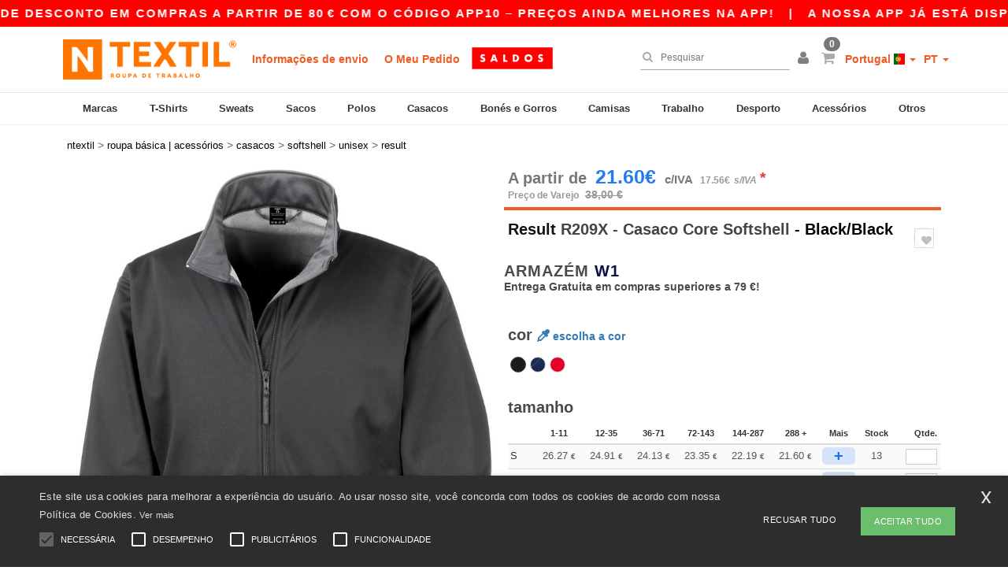

--- FILE ---
content_type: text/html; charset=utf-8
request_url: https://www.ntextil.pt/result-r209x-casaco-core-softshell-30328
body_size: 39187
content:
<!DOCTYPE html>
<html lang="pt-pt" xml:lang="pt-pt" xmlns="http://www.w3.org/1999/xhtml">
<head>
<script src="https://assets.ntextil.pt/assets/helpers-58e770036fbb3fb3183c29d51a897f35bef1f7374e87574b231de0aa88a54e6b.js" type="module"></script>
<script src="https://assets.ntextil.pt/assets/jquery_ujs-ebc5471ec714d40f34b4122459b5f6e825b7919e4c54f6835319a7215bdf22cb.js" type="module"></script>
<meta charset="utf-8">
<meta content="width=device-width, initial-scale=1.0, maximum-scale=1.0" name="viewport">

<link as="image" fetchpriority="high" href="https://assets.ntextil.pt/assets/wordans_2024/wordans_logo_208-6f86e737d041b86632e7353ba440a4347e32c4d522df069aae4b992b1560e0ed.png" media="(max-width: 768px)" rel="preload">
<link as="image" fetchpriority="high" href="https://assets.ntextil.pt/assets/responsive/img_layout/wordans_logo_desktop/PT_480-dbc19e3c7d9cb342daf7f02d34638326d3f51d74b71f6b9d58ac3c7a731f2d90.png" media="(min-width: 768.1px)" rel="preload">
<title>
Result R209X - Casaco Core Softshell - Black/Black | Ntextil Portugal
</title>

    <script>
    // Define dataLayer and the gtag function.
    window.dataLayer = window.dataLayer || [];
    function gtag(){dataLayer.push(arguments);}

    // Set default consent to 'denied' as a placeholder
    gtag('consent', 'default', {
      'ad_storage': 'denied',
      'ad_user_data': 'denied',
      'ad_personalization': 'denied',
      'analytics_storage': 'denied',
      'personalization_storage': 'denied',
      'functionality_storage': 'denied',
      'security_storage': 'granted'
    });

    // set gtag consent data based on cookies
    function getCookie(name) {
        let value = "; " + document.cookie;
        let parts = value.split("; " + name + "=");
        if (parts.length === 2) return parts.pop().split(";").shift();
    }

    function update_gtag_consent(types) {
      var consent_update_data = new Object();
      if (types.includes("performance")) {
        consent_update_data['analytics_storage'] = 'granted';
        consent_update_data['ad_user_data'] = 'granted';
        consent_update_data['personalization_storage'] = 'granted';
      }
      if (types.includes("targeting")) {
        consent_update_data['ad_storage'] = 'granted';
        consent_update_data['ad_personalization'] = 'granted';
      }
      if (types.includes("functionality")) {
        consent_update_data['functionality_storage'] = 'granted';
      }

      if (Object.keys(consent_update_data).length>0) {
        gtag('consent', 'update', consent_update_data);
      }
    }

    cookie_consent = getCookie("cookie_consent");
    if (cookie_consent) {
      consent_types = JSON.parse(decodeURIComponent(cookie_consent));
      update_gtag_consent(consent_types);
    }

    </script>


    <script>
      function gtmDatalayerEvent(options) {}
    </script>

  <script async src="https://www.googletagmanager.com/gtag/js?id=G-JSW16HNYWZ"></script>
  <script>
    window.dataLayer = window.dataLayer || [];
    function gtag(){dataLayer.push(arguments);}
    gtag('js', new Date());

      gtag('config', 'G-JSW16HNYWZ', { 'anonymize_ip': true });


        gtag('event', 'view_item', {
          "send_to": "G-JSW16HNYWZ",
          "currency": "EUR",
          "value": 26.27,
          "items": [
            {
              "item_id": "M30328",
              "item_name": "Result R209X - Casaco Core Softshell",
              "item_brand": "Result",
              "item_category": "Blank Apparel | Accessories &gt; Jackets &gt; Softshell",
              "quantity": 1,
              "price": 26.27
            }
          ]
        });



    if (window.location.search.includes("utm_medium=Facebook")) {
        gtag('event', 'tracking', {'send_to': 'G-JSW16HNYWZ', 'event_category': "facebook"});
    }
    if (window.location.search.includes("utm_medium=Pinterest")) {
        gtag('event', 'tracking', {'send_to': 'G-JSW16HNYWZ', 'event_category': "pinterest"});
    }

  </script>



<link rel="stylesheet" href="https://assets.ntextil.pt/assets/bootstrap-3.3.7.min-70c9d728e5bbb3ea18636ae61b561f9e65aadd986d398633a991b29e3202e67c.css" media="all" />

<link rel="stylesheet" href="https://assets.ntextil.pt/assets/smarty_all-c188a3df3301a3ef6b06983e8fbc666c2ce7ef161c0d57bafdf684afb865b295.css" media="all" />
<link rel="stylesheet" href="https://assets.ntextil.pt/assets/tailwind-6b866be2a76681a0248d322927ae2edcd6ecbea23a6f5646a946a7f219eca1a3.css" />
<link rel="stylesheet" href="https://assets.ntextil.pt/assets/embla-carousel-26bf9f74a14e6a7f15f00996332fb7a3826e1a4413e7181f188c4a76531ca28d.css" />
<script src="https://assets.ntextil.pt/assets/jquery-2.2.4.min-9b25dc3bf6bfd9a68866a5c95ee9afff221725e60eeecd44bd8a1c6b1eada73e.js"></script>
<script src="https://assets.ntextil.pt/assets/bootstrap-3.3.7.min-5391353b781af4c90da267f2148fb8c3b13647520070161a54869d19f486a495.js"></script>
<script src="https://assets.ntextil.pt/assets/jquery.browser.min-e1642f8566366f41cf89fee202c70dfa337b3b4f317750857127b75ae748c190.js" async="async"></script>
<script src="https://assets.ntextil.pt/assets/jquery.animate-enhanced.min-96b9c28c7ed3b24f695e900fa1a62992319fbb78a8bf565b42aa2a35d858bf86.js" async="async"></script>
<script src="https://assets.ntextil.pt/assets/owl.carousel.min-3bc8be0e50b729fe5b365e2509ea3939852528ca6b180da95e0ac92a5b94da71.js" async="async" onload="_owl_carousel()"></script>
<script src="https://assets.ntextil.pt/assets/slick.min-fc8e4def42e477273cfaa559ec2c879cb84bf9d4ffe273bc7a69de97a7b6d82e.js"></script>
<script src="https://assets.ntextil.pt/assets/clipboard.min-55680ff4f2cd87b3ea2008d083379b3362699271ebcacf840bf1cc069dd108a4.js" async="async" onload="loadClipboard()"></script>

<script src="https://assets.ntextil.pt/assets/smarty-1ace132e56404cc56e3364d01cbbcab69c4a013ba37894d708b8ba57a852ef15.js"></script>
<meta content="none" name="msapplication-config">
<meta content="yes" name="apple-mobile-web-app-capable">
<meta content="yes" name="mobile-web-app-capable">
<meta content="Ntextil" name="apple-mobile-web-app-title">
<meta content="#000000" name="theme-color">
<meta content="Ntextil" name="application-name">
<link href="/app-icon.png" rel="icon">
<link href="/app-icon.png" rel="apple-touch-icon">
<link href="/manifest.json" rel="manifest">
<link href="https://www.ntextil.pt/feeds/open_search.xml" rel="search" title="Content search" type="application/opensearchdescription+xml">
<meta content="Ntextil" name="og:site_name">
<meta property='og:type' content='website' />
<meta property='og:url' content='https://www.ntextil.pt/result-r209x-casaco-core-softshell-30328' />
<meta property='og:image' content='https://assets.ntextil.pt/files/models/2015/9/22/30328/30328_mediumbig.jpg?1732024005' /><meta property='og:image:width' content='340' /><meta property='og:image:height' content='340' />
<meta property='og:title' content='Result R209X - Casaco Core Softshell' />
<meta property='og:description' content='Tecido de 3 camadas unidas.
Exterior: 100% Polyester.
Intermédia: 5000mm á prova de água, 1000G respirável, membrana  TPU de 290gm2.
Interiro: Pêlo micro polar 100% Polyester.
Super Elástico com 4 modos.
Justo á cintura ao estilo das senhoras.
Modelo Active Fit confortável.
Fecho Zip até á zona do pescoço.
Dois fechos zip nos bolsos laterais.
Forro em pêlo polar cinzento para todas as cores.
Aba de proteção interior.' />


<meta content="pt-pt" http-equiv="Content-Language">
<meta content="Casaco Core Softshell - Tecido de 3 camadas unidas. Exterior: 100% Polyester. Intermédia: 5000mm á prova de água, 1000G respirável, membrana TPU de 290gm2. Interiro: Pêlo micro " name="description">
<meta content="RS209, R209X, Result, Unisex" name="keywords">
<meta content="Copyright Ntextil - 2026" name="copyright">
<meta content="www.ntextil.pt" name="author">
<meta content="General" name="Rating">
<meta content="app-id=6754767522" name="apple-itunes-app">
<meta content="INDEX, FOLLOW, ALL" name="Robots">
<link rel="canonical" href="https://www.ntextil.pt/result-r209x-casaco-core-softshell-30328"/>
<link rel='alternate' hreflang='fr-fr' href='https://www.ntextil.fr/result-r209x-veste-softshell-30328'/>
<link rel='alternate' hreflang='fr-ch' href='https://www.ntextil.ch/result-r209x-veste-softshell-30328'/>
<link rel='alternate' hreflang='fr-be' href='https://www.ntextil.be/result-r209x-veste-softshell-30328'/>
<link rel='alternate' hreflang='es-es' href='https://www.ntextil.es/result-r209x-chaqueta-core-softshell-30328'/>
<link rel='alternate' hreflang='de-de' href='https://www.ntextil.de/result-r209x-softshelljacke-30328'/>
<link rel='alternate' hreflang='de-at' href='https://www.ntextil.at/result-r209x-softshelljacke-30328'/>
<link rel='alternate' hreflang='pt-pt' href='https://www.ntextil.pt/result-r209x-casaco-core-softshell-30328'/>
<link rel='alternate' hreflang='en-nl' href='https://en.ntextil.nl/result-r209x-core-softshell-jacket-30328'/>
<link rel='alternate' hreflang='en-ie' href='https://www.ntextil.ie/result-r209x-core-softshell-jacket-30328'/>
<link rel='alternate' hreflang='de-ch' href='https://de.ntextil.ch/result-r209x-softshelljacke-30328'/>
<link rel='alternate' hreflang='nl-be' href='https://nl.ntextil.be/result-r209x-core-softshell-jack-30328'/>
<link rel='alternate' hreflang='en-se' href='https://en.ntextil.se/result-r209x-core-softshell-jacket-30328'/>
<link rel='alternate' hreflang='en-dk' href='https://en.ntextil.dk/result-r209x-core-softshell-jacket-30328'/>
<link rel='alternate' hreflang='en-fi' href='https://en.ntextil.fi/result-r209x-core-softshell-jacket-30328'/>
<link rel='alternate' hreflang='nl-nl' href='https://www.ntextil.nl/result-r209x-core-softshell-jack-30328'/>
<link rel='alternate' hreflang='it-it' href='https://www.ntextil.it/result-r209x-giacca-core-softshell-30328'/>
<link rel='alternate' hreflang='it-ch' href='https://it.ntextil.ch/result-r209x-giacca-core-softshell-30328'/>
<link rel='alternate' hreflang='sv-se' href='https://www.ntextil.se/result-r209x-core-softshell-jacka-30328'/>
<link rel='alternate' hreflang='fi-fi' href='https://www.ntextil.fi/result-r209x-core-softshell-takki-30328'/>
<link rel='alternate' hreflang='pl-pl' href='https://www.ntextil.pl/result-r209x-wygodna-kurtka-softshell-30328'/>
<link rel='alternate' hreflang='fr-lu' href='https://www.ntextil.lu/result-r209x-veste-softshell-30328'/>
<link rel='alternate' hreflang='de-lu' href='https://de.ntextil.lu/result-r209x-softshelljacke-30328'/>
<link rel='alternate' hreflang='en-pl' href='https://en.ntextil.pl/result-r209x-core-softshell-jacket-30328'/>
<link rel='alternate' hreflang='en-pt' href='https://en.ntextil.pt/result-r209x-core-softshell-jacket-30328'/>
<link rel='alternate' hreflang='en-de' href='https://en.ntextil.de/result-r209x-core-softshell-jacket-30328'/>
<link rel='alternate' hreflang='en-at' href='https://en.ntextil.at/result-r209x-core-softshell-jacket-30328'/>
<link rel='alternate' hreflang='en-lu' href='https://en.ntextil.lu/result-r209x-core-softshell-jacket-30328'/>
<link rel='alternate' hreflang='en-it' href='https://en.ntextil.it/result-r209x-core-softshell-jacket-30328'/>
<link rel='alternate' hreflang='en-ch' href='https://en.ntextil.ch/result-r209x-core-softshell-jacket-30328'/>
<link rel='alternate' hreflang='en-es' href='https://en.ntextil.es/result-r209x-core-softshell-jacket-30328'/>
<link rel='alternate' hreflang='en-be' href='https://en.ntextil.be/result-r209x-core-softshell-jacket-30328'/>
<link rel='alternate' hreflang='en-fr' href='https://en.ntextil.fr/result-r209x-core-softshell-jacket-30328'/>



</head>


<body class="enable-animation topbar blank_products pt-PT ntextil">
<div data-sitekey="6LdP994gAAAAAK7Nx2UH8Z6vF9uV-fT50u-oe9UO" id="recaptcha-script"></div>
<script async data-environment="production" src="https://js.klarna.com/web-sdk/v1/klarna.js" data-client-id="ae86a7ab-2c09-5957-9857-2a29710d8bc1"></script>
<div class="topbar scrollable">
<div class="topbar-text-container topbar-animate-active">
<div class="topbar-text">
<span onclick="decode64AndRedirect('aHR0cHM6Ly93d3cubnRleHRpbC5wdC9kaXNwbGF5L21vYmlsZV9hcHA=');" data-crypt="true">A nossa app já está disponível! 10 € de desconto em compras a partir de 80 € com o código APP10 – Preços ainda melhores na app!</span>
</div>

&nbsp;&nbsp;|&nbsp;&nbsp;
<div class="topbar-text">
<span onclick="decode64AndRedirect('aHR0cHM6Ly93d3cubnRleHRpbC5wdC9kaXNwbGF5L21vYmlsZV9hcHA=');" data-crypt="true">A nossa app já está disponível! 10 € de desconto em compras a partir de 80 € com o código APP10 – Preços ainda melhores na app!</span>
</div>

&nbsp;&nbsp;|&nbsp;&nbsp;
<div class="topbar-text">
<span onclick="decode64AndRedirect('aHR0cHM6Ly93d3cubnRleHRpbC5wdC9kaXNwbGF5L21vYmlsZV9hcHA=');" data-crypt="true">A nossa app já está disponível! 10 € de desconto em compras a partir de 80 € com o código APP10 – Preços ainda melhores na app!</span>
</div>

&nbsp;&nbsp;|&nbsp;&nbsp;
<div class="topbar-text">
<span onclick="decode64AndRedirect('aHR0cHM6Ly93d3cubnRleHRpbC5wdC9kaXNwbGF5L21vYmlsZV9hcHA=');" data-crypt="true">A nossa app já está disponível! 10 € de desconto em compras a partir de 80 € com o código APP10 – Preços ainda melhores na app!</span>
</div>

&nbsp;&nbsp;|&nbsp;&nbsp;
</div>
</div>
<style>
  body div.topbar {
    font-size: 15px;
  }
</style>

<div class="" id="wrapper">
<div class="header_b2c clearfix" id="header">
<header class="hidden-xs hidden-sm" id="topNav">
<div class="container">
<div class="left-header-b2c">
<ul class="pull-left nav nav-pills nav-second-main navbar-nav" id="marketplace-menu">
<!-- Logo -->
<li>
<a class="pull-left logo_b2c pt-PT" href="https://www.ntextil.pt" style="background-image: url(&#39;/images/ntextil/logo_ntextil_pt.png&#39;);" title="Logo Ntextil"></a>
</li>
<li><a TITLE="95% de todas as ordens de deixar-nos dentro de 48H" href="/shipping-information">Informações de envio</a></li>
<li><a rel="nofollow" href="/pedido">O Meu Pedido</a></li>
<a href="/select/sale/roupa-basica-acessorios-c37029"><img alt="Vendas" style="max-height: 32px; vertical-align: text-top; padding-left: 5px;" src="https://assets.ntextil.pt/images/responsive/sales/pt.png" /></a>
</ul>
</div>
<div class="right-side-header" style="float: right;">
<ul class="pull-right nav nav-pills nav-second-main">
<li class="search-icon">
<i class="fa fa-search" id="search-bar-icon"></i>
</li>
<li class="search search-box over-header">
<form action="/produtos" class="sb_wrapper wordans-search-box" method="get">
<input type="search" name="q" id="q" class="input form-control autocomplete-field" placeholder="Pesquisar" aria-label="Pesquisar" autocomplete="off" />
<div class="autocomplete-results mt-2 rounded-2xl grid-cols-2" data-brands="marcas" data-categories="Categorias" data-faqs="FAQs" data-no-results="Sem resultados." data-search-url="/produtos" data-see-more-product-results-for="veja mais resultados de produtos para" data-suggestions="Sugestões"></div>

<div class="fa fa-times" id="closeSearch"></div>
</form>
</li>
<li>
<div class="hidden-guest" style="margin-top: 10px;">
<a class="dropdown-toggle" data-toggle="dropdown" href="#" style="color: black;" title="Olá">
<i class="fa fa-user"></i>
</a>
<ul class="dropdown-menu">
<li>
<a rel="nofollow" href="/myaccount/profile"><i class="fa fa-user"></i>
Minha Conta
</a></li>
<li>
<a rel="nofollow" href="/myaccount/carts"><i class="fa fa-cart-plus"></i>
Carrinhos guardados
</a></li>
<li>
<a rel="nofollow" href="/myaccount/orders"><i class="fa fa-list-ul"></i>
Meus Pedidos
</a></li>
<li>
<a rel="nofollow" href="/myaccount/stock_notifications"><i class="fa fa-lightbulb-o"></i>
Notificações de disponibilidade de produtos
</a></li>
<li>
<a rel="nofollow" href="/myaccount/wishlist"><i class="fa fa-heart-o"></i>
A minha wishlist
</a></li>
<li class="user_affiliate_element">
<a class="user_affiliate_element" href="/affiliate"><i class="fa fa-smile-o"></i>
Representante Ntextil
</a></li>
<li>
<a class="container_account" data-method="delete" href="/logout" onclick="javascript:resetCookies();" rel="nofollow">
<i class="fa fa-power-off"></i>
Logout
</a>
</li>
</ul>
</div>
<div class="hidden-user" style="margin-top: 10px;">
<a class="container_account" data-toggle="modal" href="#signinModal" onclick="javascript:checkUsernameCookie();" role="button" style="color: black;">
<i class="fa fa-user" style="color: grey;"></i>
</a>
</div>
</li>
<li class="quick-cart">
<a href="https://www.ntextil.pt/checkout/show_cart" rel="nofollow">
<span class="badge btn-xs badge-corner checkout cart-qty-icon">0</span>
<i class="fa fa-shopping-cart"></i>
</a>
<div class="cart-preview">
<div id="loading">
<div class="double-bounce1"></div>
<div class="double-bounce2"></div>
</div>
</div>
<div class="cart-preview-async-partial">
<a rel="noindex, nofollow" class="async-partial-link" style="display: none;" data-remote="true" href="/cart-preview">.</a>
</div>
</li>
<li class="country-selector dropdown">
<a class="dropdown-toggle" data-toggle="dropdown" href="#" id="maincountry" title="Portugal camisetas">
<span class="hidden-sm hidden-xs">
Portugal
</span>
<span>
<div class="fi fis fi-pt"></div>
</span>
<span class="caret"></span>
</a>
<ul class="dropdown-langs dropdown-menu">
<li>
<a title="Ntextil Austria" rel="nofollow" href="https://www.ntextil.at/?src=select"><div class="fi fi-at"></div>
Austria
</a></li>
<li>
<a title="Ntextil Belgium" rel="nofollow" href="https://www.ntextil.be/?src=select"><div class="fi fi-be"></div>
Belgium
</a></li>
<li>
<a title="Ntextil Bulgaria" rel="nofollow" href="https://www.ntextil.ca?src=select"><div class="fi fi-bg"></div>
Bulgaria
</a></li>
<li>
<a title="Ntextil Canada" rel="nofollow" href="https://www.ntextil.ca?src=select"><div class="fi fi-ca"></div>
Canada
</a></li>
<li>
<a title="Ntextil Switzerland" rel="nofollow" href="https://www.ntextil.ch/?src=select"><div class="fi fi-ch"></div>
Switzerland
</a></li>
<li>
<a title="Ntextil Czech Republic" rel="nofollow" href="https://en.ntextil.cz/?src=select"><div class="fi fi-cz"></div>
Czech Republic
</a></li>
<li>
<a title="Ntextil Deutschland" rel="nofollow" href="https://www.ntextil.de/?src=select"><div class="fi fi-de"></div>
Deutschland
</a></li>
<li>
<a title="Ntextil Denmark" rel="nofollow" href="https://www.ntextil.dk/?src=select"><div class="fi fi-dk"></div>
Denmark
</a></li>
<li>
<a title="Ntextil Spain" rel="nofollow" href="https://www.ntextil.es/?src=select"><div class="fi fi-es"></div>
Spain
</a></li>
<li>
<a title="Ntextil Finland" rel="nofollow" href="https://www.ntextil.fi/?src=select"><div class="fi fi-fi"></div>
Finland
</a></li>
<li>
<a title="Ntextil France" rel="nofollow" href="https://www.ntextil.fr/?src=select"><div class="fi fi-fr"></div>
France
</a></li>
<li>
<a title="Ntextil United Kingdom" rel="nofollow" href="https://www.ntextil.co.uk/?src=select"><div class="fi fi-gb"></div>
United Kingdom
</a></li>
<li>
<a title="Ntextil Greece" rel="nofollow" href="https://www.ntextil.ca?src=select"><div class="fi fi-gr"></div>
Greece
</a></li>
<li>
<a title="Ntextil Croatia" rel="nofollow" href="https://www.ntextil.ca?src=select"><div class="fi fi-hr"></div>
Croatia
</a></li>
<li>
<a title="Ntextil Ireland" rel="nofollow" href="https://www.ntextil.ie/?src=select"><div class="fi fi-ie"></div>
Ireland
</a></li>
<li>
<a title="Ntextil Italy" rel="nofollow" href="https://www.ntextil.it/?src=select"><div class="fi fi-it"></div>
Italy
</a></li>
<li>
<a title="Ntextil Luxembourg" rel="nofollow" href="https://www.ntextil.lu/?src=select"><div class="fi fi-lu"></div>
Luxembourg
</a></li>
<li>
<a title="Ntextil Netherlands" rel="nofollow" href="https://www.ntextil.nl/?src=select"><div class="fi fi-nl"></div>
Netherlands
</a></li>
<li>
<a title="Ntextil Norway" rel="nofollow" href="https://www.ntextil.no/?src=select"><div class="fi fi-no"></div>
Norway
</a></li>
<li>
<a title="Ntextil Poland" rel="nofollow" href="https://www.ntextil.pl/?src=select"><div class="fi fi-pl"></div>
Poland
</a></li>
<li>
<a title="Ntextil Portugal" rel="nofollow" href="https://www.ntextil.pt/?src=select"><div class="fi fi-pt"></div>
Portugal
</a></li>
<li>
<a title="Ntextil Romania" rel="nofollow" href="https://www.ntextil.ca?src=select"><div class="fi fi-ro"></div>
Romania
</a></li>
<li>
<a title="Ntextil Sweden" rel="nofollow" href="https://www.ntextil.se/?src=select"><div class="fi fi-se"></div>
Sweden
</a></li>
<li>
<a title="Ntextil USA" rel="nofollow" href="https://www.ntextil.com/?src=select"><div class="fi fi-us"></div>
USA
</a></li>
</ul>
</li>
<li class="language-selector dropdown" style="display: inline-block;">
<a class="dropdown-toggle" data-toggle="dropdown" href="#" id="mainlanguage" title="pt">
<span>
PT
</span>
<span class="caret"></span>
</a>
<ul class="dropdown-langs dropdown-menu">
<li><a title="Ntextil Portugal" rel="nofollow" href="https://www.ntextil.pt/?src=select">Português</a></li>
<li><a title="Ntextil Portugal" rel="nofollow" href="https://en.ntextil.pt/?src=select">English</a></li>
</ul>
</li>
</ul>
</div>
</div>
</header>
<!-- Mobile Menu -->
<div class="navbar-collapse pull-right mobile-menu navbar-offcanvas hidden-lg hidden-md hidden-xl hide-search-extended" id="navbar-offcanvas">
<nav>
<div class="languages">
<div class="dropdown dropdown-toggle" id="languages-dropdown">
<div class="section-title">
Portugal
<div class="fi margin-left-10 fi-pt"></div>
</div>
</div>
<ul class="dropdown-menu languages-dropdown">
<li>
<a title="Ntextil Portugal Português" rel="nofollow" href="https://www.ntextil.pt/?src=select"><div class="fi fi-pt"></div>
Portugal Português
</a></li>
<li>
<a title="Ntextil Portugal English" rel="nofollow" href="https://en.ntextil.pt/?src=select"><div class="fi fi-pt"></div>
Portugal English
</a></li>
<li>
<a title="Ntextil Denmark" rel="nofollow" href="https://www.ntextil.dk/?src=select"><div class="fi fi-dk"></div>
Denmark
</a></li>
<li>
<a title="Ntextil Denmark" rel="nofollow" href="https://en.ntextil.dk/?src=select"><div class="fi fi-dk"></div>
Denmark
</a></li>
<li>
<a title="Ntextil Norway" rel="nofollow" href="https://www.ntextil.no/?src=select"><div class="fi fi-no"></div>
Norway
</a></li>
<li>
<a title="Ntextil Norway" rel="nofollow" href="https://www.ntextil.no/?src=select"><div class="fi fi-no"></div>
Norway
</a></li>
<li>
<a title="Ntextil Poland Polski" rel="nofollow" href="https://www.ntextil.pl/?src=select"><div class="fi fi-pl"></div>
Poland Polski
</a></li>
<li>
<a title="Ntextil Poland English" rel="nofollow" href="https://en.ntextil.pl/?src=select"><div class="fi fi-pl"></div>
Poland English
</a></li>
<li>
<a title="Ntextil Italy" rel="nofollow" href="https://www.ntextil.it/?src=select"><div class="fi fi-it"></div>
Italy
</a></li>
<li>
<a title="Ntextil Italy English" rel="nofollow" href="https://en.ntextil.it/?src=select"><div class="fi fi-it"></div>
Italy English
</a></li>
<li>
<a title="Ntextil Finland Suomalainen" rel="nofollow" href="https://www.ntextil.fi/?src=select"><div class="fi fi-fi"></div>
Finland Suomalainen
</a></li>
<li>
<a title="Ntextil Finland English" rel="nofollow" href="https://en.ntextil.fi/?src=select"><div class="fi fi-fi"></div>
Finland English
</a></li>
<li>
<a title="Ntextil Luxembourg Français" rel="nofollow" href="https://www.ntextil.lu/?src=select"><div class="fi fi-lu"></div>
Luxembourg Français
</a></li>
<li>
<a title="Ntextil Luxemburg Deutsch" rel="nofollow" href="https://de.ntextil.lu/?src=select"><div class="fi fi-lu"></div>
Luxemburg Deutsch
</a></li>
<li>
<a title="Ntextil Luxemburg English" rel="nofollow" href="https://en.ntextil.lu/?src=select"><div class="fi fi-lu"></div>
Luxemburg English
</a></li>
<li>
<a title="Ntextil Czech Republic English" rel="nofollow" href="https://en.ntextil.cz/?src=select"><div class="fi fi-cz"></div>
Czech Republic English
</a></li>
<li>
<a title="Ntextil Czech Republic" rel="nofollow" href="https://www.ntextil.cz/?src=select"><div class="fi fi-cz"></div>
Czech Republic
</a></li>
<li>
<a title="Ntextil Croatia" rel="nofollow" href="https://www.ntextil.ca?src=select"><div class="fi fi-hr"></div>
Croatia
</a></li>
<li>
<a title="Ntextil Croatia English" rel="nofollow" href="https://en.ntextil.hr/?src=select"><div class="fi fi-hr"></div>
Croatia English
</a></li>
<li>
<a title="Ntextil Greece" rel="nofollow" href="https://www.ntextil.ca?src=select"><div class="fi fi-gr"></div>
Greece
</a></li>
<li>
<a title="Ntextil Greece English" rel="nofollow" href="https://en.ntextil.gr/?src=select"><div class="fi fi-gr"></div>
Greece English
</a></li>
<li>
<a title="Ntextil Bulgaria" rel="nofollow" href="https://www.ntextil.ca?src=select"><div class="fi fi-bg"></div>
Bulgaria
</a></li>
<li>
<a title="Ntextil Bulgaria English" rel="nofollow" href="https://en.ntextil.bg/?src=select"><div class="fi fi-bg"></div>
Bulgaria English
</a></li>
<li>
<a title="Ntextil Romania" rel="nofollow" href="https://www.ntextil.ca?src=select"><div class="fi fi-ro"></div>
Romania
</a></li>
<li>
<a title="Ntextil Romania English" rel="nofollow" href="https://en.ntextil.ro/?src=select"><div class="fi fi-ro"></div>
Romania English
</a></li>
<li>
<a title="Ntextil Canada English" rel="nofollow" href="https://www.ntextil.ca?src=select"><div class="fi fi-ca"></div>
Canada English
</a></li>
<li>
<a title="Ntextil Canada Français" rel="nofollow" href="https://fr.ntextil.ca?src=select"><div class="fi fi-ca"></div>
Canada Français
</a></li>
<li>
<a title="Ntextil USA English" rel="nofollow" href="https://www.ntextil.com/?src=select"><div class="fi fi-us"></div>
USA English
</a></li>
<li>
<a title="Ntextil USA Español" rel="nofollow" href="https://es.ntextil.com/?src=select"><div class="fi fi-us"></div>
USA Español
</a></li>
<li>
<a title="Ntextil France" rel="nofollow" href="https://www.ntextil.fr/?src=select"><div class="fi fi-fr"></div>
France
</a></li>
<li>
<a title="Ntextil France English" rel="nofollow" href="https://en.ntextil.fr/?src=select"><div class="fi fi-fr"></div>
France English
</a></li>
<li>
<a title="Ntextil United Kingdom" rel="nofollow" href="https://www.ntextil.co.uk/?src=select"><div class="fi fi-gb"></div>
United Kingdom
</a></li>
<li>
<a title="Ntextil Belgique Français" rel="nofollow" href="https://www.ntextil.be/?src=select"><div class="fi fi-be"></div>
Belgique Français
</a></li>
<li>
<a title="Ntextil België Nederlands" rel="nofollow" href="https://nl.ntextil.be/?src=select"><div class="fi fi-be"></div>
België Nederlands
</a></li>
<li>
<a title="Ntextil Belgium English" rel="nofollow" href="https://en.ntextil.be/?src=select"><div class="fi fi-be"></div>
Belgium English
</a></li>
<li>
<a title="Ntextil Suisse Français" rel="nofollow" href="https://www.ntextil.ch/?src=select"><div class="fi fi-ch"></div>
Suisse Français
</a></li>
<li>
<a title="Ntextil Schweiz Deutsch" rel="nofollow" href="https://de.ntextil.ch/?src=select"><div class="fi fi-ch"></div>
Schweiz Deutsch
</a></li>
<li>
<a title="Ntextil Svizzera Italiana" rel="nofollow" href="https://it.ntextil.ch/?src=select"><div class="fi fi-ch"></div>
Svizzera Italiana
</a></li>
<li>
<a title="Ntextil Swiss English" rel="nofollow" href="https://en.ntextil.ch/?src=select"><div class="fi fi-ch"></div>
Swiss English
</a></li>
<li>
<a title="Ntextil España" rel="nofollow" href="https://www.ntextil.es/?src=select"><div class="fi fi-es"></div>
España
</a></li>
<li>
<a title="Ntextil Spain English" rel="nofollow" href="https://en.ntextil.es/?src=select"><div class="fi fi-es"></div>
Spain English
</a></li>
<li>
<a title="Ntextil Nederland" rel="nofollow" href="https://www.ntextil.nl/?src=select"><div class="fi fi-nl"></div>
Nederland
</a></li>
<li>
<a title="Ntextil Netherlands English" rel="nofollow" href="https://en.ntextil.nl/?src=select"><div class="fi fi-nl"></div>
Netherlands English
</a></li>
<li>
<a title="Ntextil Österreich" rel="nofollow" href="https://www.ntextil.at/?src=select"><div class="fi fi-at"></div>
Österreich
</a></li>
<li>
<a title="Ntextil Austria English" rel="nofollow" href="https://en.ntextil.at/?src=select"><div class="fi fi-at"></div>
Austria English
</a></li>
<li>
<a title="Ntextil Ireland" rel="nofollow" href="https://www.ntextil.ie/?src=select"><div class="fi fi-ie"></div>
Ireland
</a></li>
<li>
<a title="Ntextil Deutschland" rel="nofollow" href="https://www.ntextil.de/?src=select"><div class="fi fi-de"></div>
Deutschland
</a></li>
<li>
<a title="Ntextil German English" rel="nofollow" href="https://en.ntextil.de/?src=select"><div class="fi fi-de"></div>
German English
</a></li>
<li>
<a title="Ntextil Sweden Svenska" rel="nofollow" href="https://www.ntextil.se/?src=select"><div class="fi fi-se"></div>
Sweden Svenska
</a></li>
<li>
<a title="Ntextil Sweden English" rel="nofollow" href="https://en.ntextil.se/?src=select"><div class="fi fi-se"></div>
Sweden English
</a></li>
</ul>
</div>
<div class="mobile-menu-categories-summary">
<a href="/homens-g27">Homens</a>
<a href="/mulher-g24">Mulher</a>
<a href="/criancas-g10">Crianças</a>
</div>
<div class="categories-area">
<div class="category-title" style="border-top: 1px solid #ddd;">
<div class="section-title-no-after">
<div class="category_direct_link">
<a href="/marcas/por-atacado">As Nossas Marcas</a>
</div>
</div>
</div>
<div class="category-title">
<div class="section-title-no-after">
<div class="category_direct_link">
<a href="/produtos?a-ordem-de-classificacao=novidade">Novidades</a>
</div>
</div>
</div>
<div>
<h6 class="dropdown dropdown-toggle">
<div class="section-title">
marcas
</div>
</h6>
<ul class="dropdown-menu">
<li>
<a href="/atlantis-headwear-b45570">ATLANTIS HEADWEAR</a>
</li>
</ul>
<ul class="dropdown-menu">
<li>
<a href="/awdis-b45568">AWDIS</a>
</li>
</ul>
<ul class="dropdown-menu">
<li>
<a href="/awdis-just-hoods-b6376">AWDIS JUST HOODS</a>
</li>
</ul>
<ul class="dropdown-menu">
<li>
<a href="/awdis-so-denim-b26559">AWDIS SO DENIM</a>
</li>
</ul>
<ul class="dropdown-menu">
<li>
<a href="/armor-lux-b23454">Armor lux</a>
</li>
</ul>
<ul class="dropdown-menu">
<li>
<a href="/atlantis-b23828">Atlantis</a>
</li>
</ul>
<ul class="dropdown-menu">
<li>
<a href="/b-c-b6342">B&amp;C</a>
</li>
</ul>
<ul class="dropdown-menu">
<li>
<a href="/b-c-pro-b19015">B&amp;C Pro</a>
</li>
</ul>
<ul class="dropdown-menu">
<li>
<a href="/babybugz-b18655">Babybugz</a>
</li>
</ul>
<ul class="dropdown-menu">
<li>
<a href="/bag-base-b6343">Bag Base</a>
</li>
</ul>
<ul class="dropdown-menu">
<li>
<a href="/beechfield-b16577">Beechfield</a>
</li>
</ul>
<ul class="dropdown-menu">
<li>
<a href="/bella-canvas-b47">Bella+Canvas</a>
</li>
</ul>
<ul class="dropdown-menu">
<li>
<a href="/black-match-b23785">Black&amp;Match</a>
</li>
</ul>
<ul class="dropdown-menu">
<li>
<a href="/build-your-brand-b23881">Build Your Brand</a>
</li>
</ul>
<ul class="dropdown-menu">
<li>
<a href="/craghoppers-b16589">Craghoppers</a>
</li>
</ul>
<ul class="dropdown-menu">
<li>
<a href="/ecologie-b43149">ECOLOGIE</a>
</li>
</ul>
<ul class="dropdown-menu">
<li>
<a href="/excd-by-promodoro-b45661">EXCD BY PROMODORO</a>
</li>
</ul>
<ul class="dropdown-menu">
<li>
<a href="/estex-b43191">Estex</a>
</li>
</ul>
<ul class="dropdown-menu">
<li>
<a href="/fruit-of-the-loom-vintage-b45660">FRUIT OF THE LOOM VINTAGE</a>
</li>
</ul>
<ul class="dropdown-menu">
<li>
<a href="/finden-hales-b6346">Finden &amp; Hales</a>
</li>
</ul>
<ul class="dropdown-menu">
<li>
<a href="/flexfit-b16294">Flexfit</a>
</li>
</ul>
<ul class="dropdown-menu">
<li>
<a href="/front-row-b6347">Front row</a>
</li>
</ul>
<ul class="dropdown-menu">
<li>
<a href="/fruit-of-the-loom-b6348">Fruit of the Loom</a>
</li>
</ul>
<ul class="dropdown-menu">
<li>
<a href="/gildan-b34">Gildan</a>
</li>
</ul>
<ul class="dropdown-menu">
<li>
<a href="/henbury-b6349">Henbury</a>
</li>
</ul>
<ul class="dropdown-menu">
<li>
<a href="/herock-b23457">Herock</a>
</li>
</ul>
<ul class="dropdown-menu">
<li>
<a href="/jhk-b25196">JHK</a>
</li>
</ul>
<ul class="dropdown-menu">
<li>
<a href="/just-t-s-b45572">JUST T&#39;S</a>
</li>
</ul>
<ul class="dropdown-menu">
<li>
<a href="/just-cool-b25190">Just Cool</a>
</li>
</ul>
<ul class="dropdown-menu">
<li>
<a href="/karlowsky-b22359">Karlowsky</a>
</li>
</ul>
<ul class="dropdown-menu">
<li>
<a href="/korntex-b25205">Korntex</a>
</li>
</ul>
<ul class="dropdown-menu">
<li>
<a href="/label-serie-b23463">Label Serie</a>
</li>
</ul>
<ul class="dropdown-menu">
<li>
<a href="/larkwood-b6352">Larkwood</a>
</li>
</ul>
<ul class="dropdown-menu">
<li>
<a href="/mantis-b18670">Mantis</a>
</li>
</ul>
<ul class="dropdown-menu">
<li>
<a href="/mumbles-b6353">Mumbles</a>
</li>
</ul>
<ul class="dropdown-menu">
<li>
<a href="/new-morning-studios-b45658">NEW MORNING STUDIOS</a>
</li>
</ul>
<ul class="dropdown-menu">
<li>
<a href="/newgen-b43140">NEWGEN</a>
</li>
</ul>
<ul class="dropdown-menu">
<li>
<a href="/neutral-b25226">Neutral</a>
</li>
</ul>
<ul class="dropdown-menu">
<li>
<a href="/paredes-b42366">Paredes</a>
</li>
</ul>
<ul class="dropdown-menu">
<li>
<a href="/parks-b23466">Parks</a>
</li>
</ul>
<ul class="dropdown-menu">
<li>
<a href="/pen-duick-b23469">Pen Duick</a>
</li>
</ul>
<ul class="dropdown-menu">
<li>
<a href="/produkt-jack-jones-b45659">Produkt JACK &amp; JONES</a>
</li>
</ul>
<ul class="dropdown-menu">
<li>
<a href="/promodoro-b25171">Promodoro</a>
</li>
</ul>
<ul class="dropdown-menu">
<li>
<a href="/quadra-b6356">Quadra</a>
</li>
</ul>
<ul class="dropdown-menu">
<li>
<a href="/rica-lewis-b45635">RICA LEWIS</a>
</li>
</ul>
<ul class="dropdown-menu">
<li>
<a href="/regatta-b16631">Regatta</a>
</li>
</ul>
<ul class="dropdown-menu">
<li>
<a href="/result-b6357">Result</a>
</li>
</ul>
<ul class="dropdown-menu">
<li>
<a href="/russell-b6350">Russell</a>
</li>
</ul>
<ul class="dropdown-menu">
<li>
<a href="/russell-collection-b19555">Russell Collection</a>
</li>
</ul>
<ul class="dropdown-menu">
<li>
<a href="/sf-men-b22839">SF Men</a>
</li>
</ul>
<ul class="dropdown-menu">
<li>
<a href="/sf-mini-b22842">SF Mini</a>
</li>
</ul>
<ul class="dropdown-menu">
<li>
<a href="/sf-women-b23788">SF Women</a>
</li>
</ul>
<ul class="dropdown-menu">
<li>
<a href="/sans-etiquette-b23472">Sans Étiquette</a>
</li>
</ul>
<ul class="dropdown-menu">
<li>
<a href="/skinnifit-b6358">Skinnifit</a>
</li>
</ul>
<ul class="dropdown-menu">
<li>
<a href="/spiro-b6373">Spiro</a>
</li>
</ul>
<ul class="dropdown-menu">
<li>
<a href="/splashmacs-b18839">Splashmacs</a>
</li>
</ul>
<ul class="dropdown-menu">
<li>
<a href="/starworld-b23475">Starworld</a>
</li>
</ul>
<ul class="dropdown-menu">
<li>
<a href="/stedman-b6360">Stedman</a>
</li>
</ul>
<ul class="dropdown-menu">
<li>
<a href="/stormtech-b16663">Stormtech</a>
</li>
</ul>
<ul class="dropdown-menu">
<li>
<a href="/the-one-towelling-b45634">THE ONE TOWELLING</a>
</li>
</ul>
<ul class="dropdown-menu">
<li>
<a href="/tiger-b45573">TIGER</a>
</li>
</ul>
<ul class="dropdown-menu">
<li>
<a href="/tee-jays-b22338">Tee Jays</a>
</li>
</ul>
<ul class="dropdown-menu">
<li>
<a href="/tombo-b6361">Tombo</a>
</li>
</ul>
<ul class="dropdown-menu">
<li>
<a href="/tombo-teamsport-b22848">Tombo Teamsport</a>
</li>
</ul>
<ul class="dropdown-menu">
<li>
<a href="/towel-city-b6375">Towel city</a>
</li>
</ul>
<ul class="dropdown-menu">
<li>
<a href="/velilla-b43155">VELILLA</a>
</li>
</ul>
<ul class="dropdown-menu">
<li>
<a href="/vesti-b45636">VESTI</a>
</li>
</ul>
<ul class="dropdown-menu">
<li>
<a href="/westford-mill-b6363">Westford mill</a>
</li>
</ul>
<ul class="dropdown-menu">
<li>
<a href="/yoko-b18679">Yoko</a>
</li>
</ul>
</div>
<div>
<div class="mobile-menu-title dropdown dropdown-toggle" id="category_2729">
<div class="section-title" style="">
T-Shirts
</div>
</div>
<ul class="dropdown-menu">
<a href="/roupa-basica-acessorios-c37029/manga-curta-s22034"><li>
Manga Curta
</li>
</a><a href="/roupa-basica-acessorios-c37029/desporto-s23540"><li>
Desporto
</li>
</a><a href="/roupa-basica-acessorios-c37029/manga-comprida-s21954"><li>
Manga Comprida
</li>
</a><a href="/roupa-basica-acessorios-c37029/gola-v-s21679"><li>
Gola V
</li>
</a><a href="/roupa-basica-acessorios-c37029/gola-barco-s21902"><li>
Gola barco
</li>
</a><a href="/roupa-basica-acessorios-c37029/sublimation-s21675"><li>
Sublimation
</li>
</a></ul>
</div>
<div>
<div class="mobile-menu-title dropdown dropdown-toggle" id="category_3668">
<div class="section-title" style="">
Sweats e Camisolas
</div>
</div>
<ul class="dropdown-menu">
<a href="/roupa-basica-acessorios-c37029/com-capuz-s21819"><li>
Com capuz
</li>
</a><a href="/roupa-basica-acessorios-c37029/fecho-completo-s21743"><li>
Fecho completo
</li>
</a><a href="/roupa-basica-acessorios-c37029/gola-redonda-s21820"><li>
Gola redonda
</li>
</a><a href="/roupa-basica-acessorios-c37029/meio-fecho-s21948"><li>
Meio fecho
</li>
</a><a href="/roupa-basica-acessorios-c37029/la-s23529"><li>
Lã
</li>
</a><a href="/roupa-basica-acessorios-c37029/gola-em-v-s21947"><li>
Gola em V
</li>
</a><a href="/roupa-basica-acessorios-c37029/cardigan-s21744"><li>
Cardigan
</li>
</a><a href="/roupa-basica-acessorios-c37029/turtleneck-s43505"><li>
Turtleneck
</li>
</a></ul>
</div>
<div>
<div class="mobile-menu-title dropdown dropdown-toggle" id="category_2737">
<div class="section-title" style="">
Sacos e mochilas
</div>
</div>
<ul class="dropdown-menu">
<a href="/roupa-basica-acessorios-c37029/sacos-de-compras-s22171"><li>
Sacos de compras
</li>
</a><a href="/roupa-basica-acessorios-c37029/mochilas-s21845"><li>
Mochilas
</li>
</a><a href="/roupa-basica-acessorios-c37029/outros-s22093"><li>
Outros
</li>
</a><a href="/roupa-basica-acessorios-c37029/duffel-s21842"><li>
Duffel
</li>
</a><a href="/roupa-basica-acessorios-c37029/malas-de-viagem-s21854"><li>
Malas de viagem
</li>
</a><a href="/roupa-basica-acessorios-c37029/desporto-s22091"><li>
Desporto
</li>
</a><a href="/roupa-basica-acessorios-c37029/bolsas-de-cordao-s21836"><li>
Bolsas de cordão
</li>
</a><a href="/roupa-basica-acessorios-c37029/shopping-bags-s43227"><li>
Shopping Bags
</li>
</a><a href="/roupa-basica-acessorios-c37029/mala-laptop-s21848"><li>
Mala Laptop
</li>
</a><a href="/roupa-basica-acessorios-c37029/bolsas-de-ombro-s21860"><li>
Bolsas de ombro
</li>
</a><a href="/roupa-basica-acessorios-c37029/mensageiros-s21857"><li>
Mensageiros
</li>
</a><a href="/roupa-basica-acessorios-c37029/bolsas-de-cintura-s26767"><li>
Bolsas de cintura
</li>
</a><a href="/roupa-basica-acessorios-c37029/gift-bags-s43491"><li>
Gift bags
</li>
</a><a href="/roupa-basica-acessorios-c37029/luggage-s43110"><li>
Luggage
</li>
</a><a href="/roupa-basica-acessorios-c37029/bolsas-de-garrafa-s21867"><li>
Bolsas de garrafa
</li>
</a><a href="/roupa-basica-acessorios-c37029/cooler-s21861"><li>
Cooler
</li>
</a></ul>
</div>
<div>
<div class="mobile-menu-title dropdown dropdown-toggle" id="category_22095">
<div class="section-title" style="">
Polos
</div>
</div>
<ul class="dropdown-menu">
<a href="/roupa-basica-acessorios-c37029/manga-curta-s22103"><li>
Manga Curta
</li>
</a><a href="/roupa-basica-acessorios-c37029/manga-comprida-s22100"><li>
Manga comprida
</li>
</a><a href="/roupa-basica-acessorios-c37029/sport-s23545"><li>
Sport
</li>
</a></ul>
</div>
<div>
<div class="mobile-menu-title dropdown dropdown-toggle" id="category_3669">
<div class="section-title" style="">
Casacos
</div>
</div>
<ul class="dropdown-menu">
<a href="/roupa-basica-acessorios-c37029/softshell-s37023"><li>
Softshell
</li>
</a><a href="/roupa-basica-acessorios-c37029/bodywarmer-s37038"><li>
Bodywarmer
</li>
</a><a href="/roupa-basica-acessorios-c37029/coletes-refletores-s22921"><li>
Coletes refletores
</li>
</a><a href="/roupa-basica-acessorios-c37029/casacos-parka-s37037"><li>
Casacos Parka
</li>
</a><a href="/roupa-basica-acessorios-c37029/casacos-de-penas-s37035"><li>
Casacos de penas
</li>
</a><a href="/roupa-basica-acessorios-c37029/casacos-de-la-s37025"><li>
Casacos de lã
</li>
</a><a href="/roupa-basica-acessorios-c37029/windbreakers-s22217"><li>
Windbreakers
</li>
</a><a href="/roupa-basica-acessorios-c37029/isolado-s22235"><li>
Isolado
</li>
</a><a href="/roupa-basica-acessorios-c37029/impermeaveis-s22898"><li>
Impermeáveis
</li>
</a><a href="/roupa-basica-acessorios-c37029/manga-cava-s37031"><li>
Manga cava
</li>
</a><a href="/roupa-basica-acessorios-c37029/bomber-s22986"><li>
Bomber
</li>
</a><a href="/roupa-basica-acessorios-c37029/casacos-para-desporto-s22220"><li>
Casacos para Desporto
</li>
</a><a href="/roupa-basica-acessorios-c37029/veste-s42404"><li>
Veste
</li>
</a><a href="/roupa-basica-acessorios-c37029/3-em-1-s22901"><li>
3 em 1
</li>
</a><a href="/roupa-basica-acessorios-c37029/poncho-s43488"><li>
Poncho
</li>
</a><a href="/roupa-basica-acessorios-c37029/micro-forro-s22895"><li>
Micro Forro
</li>
</a><a href="/roupa-basica-acessorios-c37029/hardshell-s22927"><li>
Hardshell
</li>
</a><a href="/roupa-basica-acessorios-c37029/jean-jacket-s43500"><li>
Jean jacket
</li>
</a></ul>
</div>
<div>
<div class="mobile-menu-title dropdown dropdown-toggle" id="category_2732">
<div class="section-title" style="">
Bonés e Gorros
</div>
</div>
<ul class="dropdown-menu">
<a href="/bones-e-gorros-c2732/toque-s21740"><li>
Toque
</li>
</a><a href="/bones-e-gorros-c2732/chapeus-s21750"><li>
Chapéus
</li>
</a><a href="/bones-e-gorros-c2732/camo-s21778"><li>
Camo
</li>
</a><a href="/bones-e-gorros-c2732/chapeu-de-palha-s21787"><li>
Chapéu de Palha
</li>
</a><a href="/bones-e-gorros-c2732/mesh-s21790"><li>
Mesh
</li>
</a><a href="/bones-e-gorros-c2732/flat-bill-s21870"><li>
Flat Bill
</li>
</a><a href="/bones-e-gorros-c2732/sarja-s21873"><li>
Sarja
</li>
</a><a href="/bones-e-gorros-c2732/viseiras-s21876"><li>
Viseiras
</li>
</a><a href="/bones-e-gorros-c2732/desporto-s21879"><li>
Desporto
</li>
</a><a href="/bones-e-gorros-c2732/fidel-s21882"><li>
Fidel
</li>
</a><a href="/bones-e-gorros-c2732/chapeu-s22106"><li>
Chapéu
</li>
</a><a href="/bones-e-gorros-c2732/outros-s22109"><li>
Outros
</li>
</a><a href="/bones-e-gorros-c2732/ajustavel-s23038"><li>
Ajustável
</li>
</a><a href="/bones-e-gorros-c2732/bandana-s23237"><li>
Bandana
</li>
</a><a href="/bones-e-gorros-c2732/chapeus-de-cozinha-s26757"><li>
Chapéus de cozinha
</li>
</a><a href="/bones-e-gorros-c2732/gorro-s26771"><li>
Gorro
</li>
</a></ul>
</div>
<div>
<div class="mobile-menu-title dropdown dropdown-toggle" id="category_3671">
<div class="section-title" style="">
Camisas
</div>
</div>
<ul class="dropdown-menu">
<a href="/roupa-basica-acessorios-c37029/manga-comprida-s21832"><li>
Manga Comprida
</li>
</a><a href="/roupa-basica-acessorios-c37029/manga-curta-s21829"><li>
Manga Curta
</li>
</a><a href="/roupa-basica-acessorios-c37029/oxford-s23526"><li>
Oxford
</li>
</a><a href="/roupa-basica-acessorios-c37029/ganga-s21835"><li>
Ganga
</li>
</a></ul>
</div>
<div>
<div class="mobile-menu-title dropdown dropdown-toggle" id="category_16558">
<div class="section-title" style="">
Roupa de Trabalho
</div>
</div>
<ul class="dropdown-menu">
<a href="/roupa-basica-acessorios-c37029/roupa-de-construcao-alta-vis-s43263"><li>
Roupa de Construção &amp; Alta - Vis
</li>
</a><a href="/roupa-basica-acessorios-c37029/hospitalidade-s43258"><li>
Hospitalidade
</li>
</a><a href="/roupa-basica-acessorios-c37029/fatos-calcas-s43250"><li>
Fatos &amp; Calças
</li>
</a></ul>
</div>
<div>
<div class="mobile-menu-title dropdown dropdown-toggle" id="category_21796">
<div class="section-title" style="">
Desporto
</div>
</div>
<ul class="dropdown-menu">
<a href="/roupa-basica-acessorios-c37029/polos-camisas-sport-s3667"><li>
Polos &amp; Camisas Sport
</li>
</a><a href="/roupa-basica-acessorios-c37029/calcoes-s22157"><li>
Calções
</li>
</a><a href="/roupa-basica-acessorios-c37029/t-shirts-s21639"><li>
T-shirts
</li>
</a><a href="/roupa-basica-acessorios-c37029/rugby-s43131"><li>
Rugby
</li>
</a><a href="/roupa-basica-acessorios-c37029/tops-e-manga-cava-s22154"><li>
Tops e Manga Cava
</li>
</a><a href="/roupa-basica-acessorios-c37029/soutias-desportivos-s23182"><li>
Soutiãs Desportivos
</li>
</a><a href="/roupa-basica-acessorios-c37029/hoodies-s23185"><li>
Hoodies
</li>
</a><a href="/roupa-basica-acessorios-c37029/calcas-s22146"><li>
Calças
</li>
</a><a href="/roupa-basica-acessorios-c37029/tops-e-manga-cava-s23179"><li>
Tops e Manga Cava
</li>
</a><a href="/roupa-basica-acessorios-c37029/jackets-s43518"><li>
Jackets
</li>
</a><a href="/roupa-basica-acessorios-c37029/polo-s21657"><li>
Polo
</li>
</a><a href="/roupa-basica-acessorios-c37029/saias-desportivas-s23195"><li>
Saias desportivas
</li>
</a><a href="/roupa-basica-acessorios-c37029/acessorios-s22008"><li>
Acessórios
</li>
</a><a href="/roupa-basica-acessorios-c37029/accessories-s42391"><li>
Accessories
</li>
</a><a href="/roupa-basica-acessorios-c37029/swimwear-s42413"><li>
Swimwear
</li>
</a><a href="/roupa-basica-acessorios-c37029/football-s43134"><li>
Football
</li>
</a><a href="/roupa-basica-acessorios-c37029/caps-s43515"><li>
Caps
</li>
</a></ul>
</div>
<div>
<div class="mobile-menu-title dropdown dropdown-toggle" id="category_3670">
<div class="section-title" style="">
Acessórios
</div>
</div>
<ul class="dropdown-menu">
<a href="/roupa-basica-acessorios-c37029/toalhas-s3672"><li>
Toalhas
</li>
</a><a href="/roupa-basica-acessorios-c37029/cachecois-s2733"><li>
Cachecóis
</li>
</a><a href="/roupa-basica-acessorios-c37029/luvas-s21660"><li>
Luvas
</li>
</a><a href="/roupa-basica-acessorios-c37029/almofadas-s15811"><li>
Almofadas
</li>
</a><a href="/roupa-basica-acessorios-c37029/meias-s21978"><li>
Meias
</li>
</a><a href="/roupa-basica-acessorios-c37029/misc-s36849"><li>
Misc
</li>
</a><a href="/roupa-basica-acessorios-c37029/mantas-s23826"><li>
Mantas
</li>
</a><a href="/roupa-basica-acessorios-c37029/gravatas-s21966"><li>
Gravatas
</li>
</a><a href="/roupa-basica-acessorios-c37029/guarda-chuvas-s21332"><li>
Guarda-chuvas
</li>
</a><a href="/roupa-basica-acessorios-c37029/cintos-s22192"><li>
Cintos
</li>
</a><a href="/roupa-basica-acessorios-c37029/mascaras-protecao-s43476"><li>
Máscaras &amp; Proteção
</li>
</a><a href="/roupa-basica-acessorios-c37029/babetes-s21776"><li>
Babetes
</li>
</a><a href="/roupa-basica-acessorios-c37029/poncho-s26752"><li>
Poncho
</li>
</a><a href="/roupa-basica-acessorios-c37029/porta-chaves-s36881"><li>
Porta-chaves
</li>
</a><a href="/roupa-basica-acessorios-c37029/roupao-s21959"><li>
Roupão
</li>
</a><a href="/roupa-basica-acessorios-c37029/carteiras-s22096"><li>
Carteiras
</li>
</a></ul>
</div>
<div>
<div class="mobile-menu-title dropdown dropdown-toggle" id="category_37029">
<div class="section-title">
Outros produtos
</div>
</div>
<ul class="dropdown-menu">
<a href="/produtos"><li>
Calças
</li>
</a><a href="/produtos"><li>
Manga Comprida
</li>
</a><a href="/produtos"><li>
Babygrows
</li>
</a><a href="/produtos"><li>
Pijamas
</li>
</a></ul>
</div>
<div class="clearfix clear-fix"></div>
</div>
<div class="mobile-menu-items">
<a href="/pedido">O Meu Pedido</a>
<a href="/display/faqs">Centro de Ajuda</a>
<a title="95% de todas as ordens de deixar-nos dentro de 48H" href="/informacoes-de-envio">Informações de envio</a>
<a href="/bulk_orders">Comprar em volume?</a>
<a href="/quem-somos-nos">Acerca de nós</a>
<a href="/contacto">Contacte-nos</a>
<a href="/produtos">O Nosso Catálogo</a>
</div>

</nav>
</div>
<header class="mobile hidden-lg hidden-md hidden-xl">
<div class="left-side-header">
<a aria-label="menu" class="menu-button navbar-toggle offcanvas-toggle visible-xs visible-sm" data-target="#navbar-offcanvas" data-toggle="offcanvas">
<i aria-hidden class="fa fa-bars"></i>
</a>
</div>
<div class="center-side-header">
<a href="https://www.ntextil.pt/" id="website-logo" title="Logo Ntextil">
<img alt="Ntextil Logo" src="https://assets.ntextil.pt/images/ntextil/logo_ntextil.png" />
</a>
</div>
<div class="right-side-header">
<div class="hidden-guest">
<a class="dropdown-toggle" data-toggle="dropdown" href="#" style="color: black;" title="Olá">
<i class="fa fa-user"></i>
<ul class="dropdown-menu my_account_menu_mobile">
<li>
<a rel="nofollow" href="/myaccount/profile"><i class="fa fa-user"></i>
Minha Conta
</a></li>
<li>
<a rel="nofollow" href="/myaccount/carts"><i class="fa fa-cart-plus"></i>
Carrinhos guardados
</a></li>
<li>
<a rel="nofollow" href="/myaccount/orders"><i class="fa fa-list-ul"></i>
Meus Pedidos
</a></li>
<li>
<a rel="nofollow" href="/myaccount/stock_notifications"><i class="fa fa-lightbulb-o"></i>
Notificações de disponibilidade de produtos
</a></li>
<li>
<a rel="nofollow" href="/myaccount/wishlist"><i class="fa fa-heart-o"></i>
A minha wishlist
</a></li>
<li class="user_affiliate_element">
<a class="user_affiliate_element" href="/affiliate"><i class="fa fa-smile-o"></i>
Representante Ntextil
</a></li>
<li>
<a class="container_account" data-method="delete" href="/logout" onclick="javascript:resetCookies();" rel="nofollow">
<i class="fa fa-power-off"></i>
Logout
</a>
</li>
</ul>
</a>
</div>
<div class="hidden-user">
<a class="container_account" data-toggle="modal" href="#signinModal" onclick="javascript:checkUsernameCookie();" role="button" style="color: black;">
<i class="fa fa-user"></i>
</a>
</div>
<span class="vertical_bar">|</span>
<a class="cart-qty" href="https://www.ntextil.pt/checkout/show_cart" rel="nofollow">
<span class="badge btn-xs badge-corner checkout cart-qty-icon">0</span>
<i class="fa fa-shopping-cart"></i>
</a>
<ul style="margin:0; padding:0;">
<li class="search-icon">
<i class="fa fa-search" id="search-bar-icon"></i>
</li>
<li class="search search-box over-header">
<form action="/produtos" class="sb_wrapper wordans-search-box" method="get">
<input type="search" name="q" id="q" class="input form-control autocomplete-field" placeholder="Pesquisa de produtos" aria-label="Pesquisa de produtos" />
<div class="autocomplete-results mt-2 rounded-2xl grid-cols-2" data-brands="marcas" data-categories="Categorias" data-faqs="FAQs" data-no-results="Sem resultados." data-search-url="/produtos" data-see-more-product-results-for="veja mais resultados de produtos para" data-suggestions="Sugestões"></div>

<div class="fa fa-times" id="closeSearch"></div>
</form>
</li>
</ul>
</div>
</header>

</div>
<section class="content marketplace-header hidden-xs hidden-sm">
<header>
<div class="container">
<div class="navbar-collapse navbar-offcanvas">
<ul class="nav navbar-nav" id="marketplace-menu">
<li class="dropdown mega-menu">
<a class="category_brands dropdown-toggle native-links-menu" href="/marcas/por-atacado">Marcas</a>
<div class="dropdown-menu container">
<div class="col-md-3 categories cat-row-1">
<div class="category marque">
<div class="category_title">A-E</div>
<div>
<a href="/atlantis-headwear-b45570">ATLANTIS HEADWEAR
</a></div>
<div>
<a href="/awdis-b45568">AWDIS
</a></div>
<div>
<a href="/awdis-just-hoods-b6376">AWDIS JUST HOODS
</a></div>
<div>
<a href="/awdis-so-denim-b26559">AWDIS SO DENIM
</a></div>
<div>
<a href="/armor-lux-b23454">Armor lux
</a></div>
<div>
<a href="/atlantis-b23828">Atlantis
</a></div>
<div>
<a href="/b-c-b6342">B&amp;C
</a></div>
<div>
<a href="/b-c-pro-b19015">B&amp;C Pro
</a></div>
<div>
<a href="/babybugz-b18655">Babybugz
</a></div>
<div>
<a href="/bag-base-b6343">Bag Base
</a></div>
<div>
<a href="/beechfield-b16577">Beechfield
</a></div>
<div>
<a href="/bella-canvas-b47">Bella+Canvas
</a></div>
<div>
<a href="/black-match-b23785">Black&amp;Match
</a></div>
<div>
<a href="/build-your-brand-b23881">Build Your Brand
</a></div>
<div>
<a href="/craghoppers-b16589">Craghoppers
</a></div>
<div>
<a href="/ecologie-b43149">ECOLOGIE
</a></div>
<div>
<a href="/excd-by-promodoro-b45661">EXCD BY PROMODORO
</a></div>
<div>
<a href="/estex-b43191">Estex
</a></div>
</div>
</div>
<div class="col-md-3 categories cat-row-2">
<div class="category marque">
<div class="category_title">F-O</div>
<div>
<a href="/fruit-of-the-loom-vintage-b45660">FRUIT OF THE LOOM VINTAGE
</a></div>
<div>
<a href="/finden-hales-b6346">Finden &amp; Hales
</a></div>
<div>
<a href="/flexfit-b16294">Flexfit
</a></div>
<div>
<a href="/front-row-b6347">Front row
</a></div>
<div>
<a href="/fruit-of-the-loom-b6348">Fruit of the Loom
</a></div>
<div>
<a href="/gildan-b34">Gildan
</a></div>
<div>
<a href="/henbury-b6349">Henbury
</a></div>
<div>
<a href="/herock-b23457">Herock
</a></div>
<div>
<a href="/jhk-b25196">JHK
</a></div>
<div>
<a href="/just-t-s-b45572">JUST T&#39;S
</a></div>
<div>
<a href="/just-cool-b25190">Just Cool
</a></div>
<div>
<a href="/karlowsky-b22359">Karlowsky
</a></div>
<div>
<a href="/korntex-b25205">Korntex
</a></div>
<div>
<a href="/label-serie-b23463">Label Serie
</a></div>
<div>
<a href="/larkwood-b6352">Larkwood
</a></div>
<div>
<a href="/mantis-b18670">Mantis
</a></div>
<div>
<a href="/mumbles-b6353">Mumbles
</a></div>
<div>
<a href="/new-morning-studios-b45658">NEW MORNING STUDIOS
</a></div>
<div>
<a href="/newgen-b43140">NEWGEN
</a></div>
<div>
<a href="/neutral-b25226">Neutral
</a></div>
</div>
</div>
<div class="col-md-3 categories cat-row-3">
<div class="category marque">
<div class="category_title">P-S</div>
<div>
<a href="/paredes-b42366">Paredes
</a></div>
<div>
<a href="/parks-b23466">Parks
</a></div>
<div>
<a href="/pen-duick-b23469">Pen Duick
<span class="alert-info">PREMIUM</span>
</a></div>
<div>
<a href="/produkt-jack-jones-b45659">Produkt JACK &amp; JONES
</a></div>
<div>
<a href="/promodoro-b25171">Promodoro
</a></div>
<div>
<a href="/quadra-b6356">Quadra
</a></div>
<div>
<a href="/rica-lewis-b45635">RICA LEWIS
</a></div>
<div>
<a href="/regatta-b16631">Regatta
</a></div>
<div>
<a href="/result-b6357">Result
</a></div>
<div>
<a href="/russell-b6350">Russell
</a></div>
<div>
<a href="/russell-collection-b19555">Russell Collection
</a></div>
<div>
<a href="/sf-men-b22839">SF Men
</a></div>
<div>
<a href="/sf-mini-b22842">SF Mini
</a></div>
<div>
<a href="/sf-women-b23788">SF Women
</a></div>
<div>
<a href="/sans-etiquette-b23472">Sans Étiquette
</a></div>
<div>
<a href="/skinnifit-b6358">Skinnifit
</a></div>
<div>
<a href="/spiro-b6373">Spiro
</a></div>
<div>
<a href="/splashmacs-b18839">Splashmacs
</a></div>
<div>
<a href="/starworld-b23475">Starworld
</a></div>
<div>
<a href="/stedman-b6360">Stedman
</a></div>
<div>
<a href="/stormtech-b16663">Stormtech
</a></div>
</div>
</div>
<div class="col-md-3 categories cat-row-4">
<div class="category marque">
<div class="category_title">T-Z</div>
<div>
<a href="/the-one-towelling-b45634">THE ONE TOWELLING
<span class="alert-danger">NOVO</span>
</a></div>
<div>
<a href="/tiger-b45573">TIGER
</a></div>
<div>
<a href="/tee-jays-b22338">Tee Jays
</a></div>
<div>
<a href="/tombo-b6361">Tombo
</a></div>
<div>
<a href="/tombo-teamsport-b22848">Tombo Teamsport
</a></div>
<div>
<a href="/towel-city-b6375">Towel city
</a></div>
<div>
<a href="/velilla-b43155">VELILLA
<span class="alert-danger">NOVO</span>
</a></div>
<div>
<a href="/vesti-b45636">VESTI
</a></div>
<div>
<a href="/westford-mill-b6363">Westford mill
</a></div>
<div>
<a href="/yoko-b18679">Yoko
</a></div>
</div>
</div>
</div>

</li>
<li class="dropdown mega-menu">
<a class="category_2729 native-links-menu" href="/roupa-basica-acessorios-c37029/t-shirts-s2729">T-Shirts</a>
<div class="dropdown-menu container">
<div class="row">
<div class="categories cat-row-1 col-md-3">
<div class="category">
<div class="category_title">
Género
</div>
<div class="control-group">
<a href="/roupa-basica-acessorios-c37029/t-shirts-s2729/unisex-g4789">Unisex (135)</a>
</div>
<div class="control-group">
<a href="/roupa-basica-acessorios-c37029/t-shirts-s2729/homens-g27">Homens (219)</a>
</div>
<div class="control-group">
<a href="/roupa-basica-acessorios-c37029/t-shirts-s2729/mulher-g24">Mulher (196)</a>
</div>
<div class="control-group">
<a href="/roupa-basica-acessorios-c37029/t-shirts-s2729/criancas-g10">Crianças (17)</a>
</div>
<div class="control-group">
<a href="/roupa-basica-acessorios-c37029/t-shirts-s2729/baby-g16549">Baby (5)</a>
</div>
</div>
</div>
<div class="categories cat-row-1 col-md-3">
<div class="category">
<div class="category_title">
Estilo
</div>
<div class="control-group">
<a href="/roupa-basica-acessorios-c37029/manga-curta-s22034">Manga Curta (117)
</a></div>
<div class="control-group">
<a href="/roupa-basica-acessorios-c37029/desporto-s23540">Desporto (43)
</a></div>
<div class="control-group">
<a href="/roupa-basica-acessorios-c37029/manga-comprida-s21954">Manga Comprida (32)
</a></div>
<div class="control-group">
<a href="/roupa-basica-acessorios-c37029/gola-v-s21679">Gola V (30)
</a></div>
<div class="control-group">
<a href="/roupa-basica-acessorios-c37029/gola-barco-s21902">Gola barco (8)
</a></div>
<div class="control-group">
<a href="/roupa-basica-acessorios-c37029/sublimation-s21675">Sublimation (2)
</a></div>
</div>
</div>
<div class="categories cat-row-2 col-md-3">
<div class="category">
<div class="category_title">
Peso
</div>
<div class="control-group">
<span onclick="decode64AndRedirect('L3JvdXBhLWJhc2ljYS1hY2Vzc29yaW9zLWMzNzAyOS90LXNoaXJ0cy1zMjcyOS9ncmFtbWFnZS0wLTE0NQ==');" data-crypt="true">até 145g/m² (53)</span>
</div>
<div class="control-group">
<span onclick="decode64AndRedirect('L3JvdXBhLWJhc2ljYS1hY2Vzc29yaW9zLWMzNzAyOS90LXNoaXJ0cy1zMjcyOS9ncmFtbWFnZS0xNDUtMTY1');" data-crypt="true">de 145 a 165g/m² (98)</span>
</div>
<div class="control-group">
<span onclick="decode64AndRedirect('L3JvdXBhLWJhc2ljYS1hY2Vzc29yaW9zLWMzNzAyOS90LXNoaXJ0cy1zMjcyOS9ncmFtbWFnZS0xNjUtMTk1');" data-crypt="true">de 165 a 195g/m² (69)</span>
</div>
<div class="control-group">
<span onclick="decode64AndRedirect('L3JvdXBhLWJhc2ljYS1hY2Vzc29yaW9zLWMzNzAyOS90LXNoaXJ0cy1zMjcyOS9ncmFtbWFnZS0xOTUtOTk5OQ==');" data-crypt="true">195g/m² e mais (31)</span>
</div>
</div>
<div class="category">
<div class="category_title">
Opções
</div>
<div class="control-group">
<span onclick="decode64AndRedirect('L3JvdXBhLWJhc2ljYS1hY2Vzc29yaW9zLWMzNzAyOS90LXNoaXJ0cy1zMjcyOS9ldGlxdWV0YS1yZW1vdml2ZWwtbzI=');" data-crypt="true">Etiqueta removível (39)</span>
</div>
<div class="control-group">
<span onclick="decode64AndRedirect('L3JvdXBhLWJhc2ljYS1hY2Vzc29yaW9zLWMzNzAyOS90LXNoaXJ0cy1zMjcyOS9vcmdhbmljby1vNQ==');" data-crypt="true">Orgânico (30)</span>
</div>
<div class="control-group">
<span onclick="decode64AndRedirect('L3JvdXBhLWJhc2ljYS1hY2Vzc29yaW9zLWMzNzAyOS90LXNoaXJ0cy1zMjcyOS9zZW0tZXRpcXVldGEtbzY=');" data-crypt="true">Sem etiqueta (47)</span>
</div>
<div class="control-group">
<span onclick="decode64AndRedirect('L3JvdXBhLWJhc2ljYS1hY2Vzc29yaW9zLWMzNzAyOS90LXNoaXJ0cy1zMjcyOS9sYXZhdmVsLWEtNjAtYy1vNDY=');" data-crypt="true">Lavável a 60°C (10)</span>
</div>
<div class="control-group">
<span onclick="decode64AndRedirect('L3JvdXBhLWJhc2ljYS1hY2Vzc29yaW9zLWMzNzAyOS90LXNoaXJ0cy1zMjcyOS9jcmFmdC1jb25zdHJ1Y3Rpb24tbzQ5');" data-crypt="true">Craft / Construction (5)</span>
</div>
<div class="control-group">
<span onclick="decode64AndRedirect('L3JvdXBhLWJhc2ljYS1hY2Vzc29yaW9zLWMzNzAyOS90LXNoaXJ0cy1zMjcyOS90cmFuc3BvcnQtbG9naXN0aWNzLW81Mw==');" data-crypt="true">Transport / Logistics (5)</span>
</div>
<div class="control-group">
<span onclick="decode64AndRedirect('L3JvdXBhLWJhc2ljYS1hY2Vzc29yaW9zLWMzNzAyOS90LXNoaXJ0cy1zMjcyOS9ub3Zvcy1wcm9kdXRvcy1vNTY=');" data-crypt="true">Novos produtos (49)</span>
</div>
</div>
</div>
<div class="col-md-3 categories cat-row-3 col-brands">
<div class="category marque">
<div class="category_title">
Marcas
</div>
<div class="control-group">
<a href="/roupa-basica-acessorios-c37029/gildan-b34/t-shirts-s2729">Gildan
</a></div>
<div class="control-group">
<a href="/roupa-basica-acessorios-c37029/fruit-of-the-loom-b6348/t-shirts-s2729">Fruit of the Loom
</a></div>
<div class="control-group">
<a href="/roupa-basica-acessorios-c37029/b-c-b6342/t-shirts-s2729">B&amp;C
</a></div>
<div class="control-group">
<a href="/roupa-basica-acessorios-c37029/jhk-b25196/t-shirts-s2729">JHK
</a></div>
<div class="control-group">
<a href="/roupa-basica-acessorios-c37029/build-your-brand-b23881/t-shirts-s2729">Build Your Brand
</a></div>
<div class="control-group">
<a href="/roupa-basica-acessorios-c37029/russell-b6350/t-shirts-s2729">Russell
</a></div>
<div class="control-group">
<a href="/roupa-basica-acessorios-c37029/pen-duick-b23469/t-shirts-s2729">Pen Duick
<span class="alert-info">PREMIUM</span>
</a></div>
<div class="control-group">
<a href="/roupa-basica-acessorios-c37029/starworld-b23475/t-shirts-s2729">Starworld
</a></div>
<div class="control-group">
<a href="/roupa-basica-acessorios-c37029/tee-jays-b22338/t-shirts-s2729">Tee Jays
</a></div>
<div class="control-group">
<a href="/roupa-basica-acessorios-c37029/sans-etiquette-b23472/t-shirts-s2729">Sans Étiquette
</a></div>
<div class="control-group">
<a href="/roupa-basica-acessorios-c37029/t-shirts-s2729">Mais</a>
</div>
</div>
</div>
</div>
<hr>
<footer>
<div class="row products">
<div class="product-small col-md-4">
<a class="product-small" href="/fruit-of-the-loom-sc230-camiseta-valueweight-61-036-0-54336"><div class="image-holder">
<img alt="Fruit of the Loom SC230 - Camiseta Valueweight (61-036-0)" class="img-responsive" loading="lazy" src="https://assets.ntextil.pt/files/models/2016/6/16/54336/54336_small.jpg?1732485078" />
</div>
<div class="infos-holder">
<div class="description">
Fruit of the Loom SC230 - Camiseta Valueweight (61-036-0)
</div>
<div class="price">
2,35 €
</div>
</div>
</a>
</div>
<div class="product-small col-md-4">
<a class="product-small" href="/gildan-gn180-camiseta-de-algodao-pesado-para-adultos-53850"><div class="image-holder">
<img alt="Gildan GN180 - Camiseta de algodão pesado para adultos" class="img-responsive" loading="lazy" src="https://assets.ntextil.pt/files/models/2016/6/16/53850/53850_small.jpg?1732485096" />
</div>
<div class="infos-holder">
<div class="description">
Gildan GN180 - Camiseta de algodão pesado para adultos
</div>
<div class="price">
2,50 €
</div>
</div>
</a>
</div>
<div class="product-small col-md-4">
<a class="product-small" href="/fruit-of-the-loom-sc220-camiseta-masculina-de-gola-redonda-54330"><div class="image-holder">
<img alt="Fruit of the Loom SC220 - Camiseta masculina de gola redonda" class="img-responsive" loading="lazy" src="https://assets.ntextil.pt/files/models/2016/6/16/54330/54330_small.jpg?1732485143" />
</div>
<div class="infos-holder">
<div class="description">
Fruit of the Loom SC220 - Camiseta masculina de gola redonda
</div>
<div class="price">
2,06 €
</div>
</div>
</a>
</div>
<div class="clear"></div>
</div>
</footer>
</div>

</li>
<li class="dropdown mega-menu">
<a class="category_3668 native-links-menu" href="/roupa-basica-acessorios-c37029/sweats-e-camisolas-s3668">Sweats</a>
<div class="dropdown-menu container">
<div class="row">
<div class="categories cat-row-1 col-md-3">
<div class="category">
<div class="category_title">
Género
</div>
<div class="control-group">
<a href="/roupa-basica-acessorios-c37029/sweats-e-camisolas-s3668/unisex-g4789">Unisex (174)</a>
</div>
<div class="control-group">
<a href="/roupa-basica-acessorios-c37029/sweats-e-camisolas-s3668/homens-g27">Homens (267)</a>
</div>
<div class="control-group">
<a href="/roupa-basica-acessorios-c37029/sweats-e-camisolas-s3668/mulher-g24">Mulher (199)</a>
</div>
<div class="control-group">
<a href="/roupa-basica-acessorios-c37029/sweats-e-camisolas-s3668/criancas-g10">Crianças (14)</a>
</div>
</div>
</div>
<div class="categories cat-row-1 col-md-3">
<div class="category">
<div class="category_title">
Estilo
</div>
<div class="control-group">
<a href="/roupa-basica-acessorios-c37029/com-capuz-s21819">Com capuz (109)
</a></div>
<div class="control-group">
<a href="/roupa-basica-acessorios-c37029/fecho-completo-s21743">Fecho completo (68)
</a></div>
<div class="control-group">
<a href="/roupa-basica-acessorios-c37029/gola-redonda-s21820">Gola redonda (67)
</a></div>
<div class="control-group">
<a href="/roupa-basica-acessorios-c37029/meio-fecho-s21948">Meio fecho (23)
</a></div>
<div class="control-group">
<a href="/roupa-basica-acessorios-c37029/la-s23529">Lã (15)
</a></div>
<div class="control-group">
<a href="/roupa-basica-acessorios-c37029/gola-em-v-s21947">Gola em V (10)
</a></div>
<div class="control-group">
<a href="/roupa-basica-acessorios-c37029/cardigan-s21744">Cardigan (3)
</a></div>
<div class="control-group">
<a href="/roupa-basica-acessorios-c37029/turtleneck-s43505">Turtleneck (3)
</a></div>
</div>
</div>
<div class="categories cat-row-2 col-md-3">
<div class="category">
<div class="category_title">
Peso
</div>
<div class="control-group">
<span onclick="decode64AndRedirect('L3JvdXBhLWJhc2ljYS1hY2Vzc29yaW9zLWMzNzAyOS9zd2VhdHMtZS1jYW1pc29sYXMtczM2NjgvZ3JhbW1hZ2UtMC0yMjA=');" data-crypt="true">até 220g/m² (13)</span>
</div>
<div class="control-group">
<span onclick="decode64AndRedirect('L3JvdXBhLWJhc2ljYS1hY2Vzc29yaW9zLWMzNzAyOS9zd2VhdHMtZS1jYW1pc29sYXMtczM2NjgvZ3JhbW1hZ2UtMjIwLTI2MA==');" data-crypt="true">de 220 a 260g/m² (18)</span>
</div>
<div class="control-group">
<span onclick="decode64AndRedirect('L3JvdXBhLWJhc2ljYS1hY2Vzc29yaW9zLWMzNzAyOS9zd2VhdHMtZS1jYW1pc29sYXMtczM2NjgvZ3JhbW1hZ2UtMjYwLTI5MA==');" data-crypt="true">de 260 a 290g/m² (128)</span>
</div>
<div class="control-group">
<span onclick="decode64AndRedirect('L3JvdXBhLWJhc2ljYS1hY2Vzc29yaW9zLWMzNzAyOS9zd2VhdHMtZS1jYW1pc29sYXMtczM2NjgvZ3JhbW1hZ2UtMjkwLTk5OTk=');" data-crypt="true">290g/m² e mais (88)</span>
</div>
</div>
<div class="category">
<div class="category_title">
Opções
</div>
<div class="control-group">
<span onclick="decode64AndRedirect('L3JvdXBhLWJhc2ljYS1hY2Vzc29yaW9zLWMzNzAyOS9zd2VhdHMtZS1jYW1pc29sYXMtczM2NjgvZXRpcXVldGEtcmVtb3ZpdmVsLW8y');" data-crypt="true">Etiqueta removível (14)</span>
</div>
<div class="control-group">
<span onclick="decode64AndRedirect('L3JvdXBhLWJhc2ljYS1hY2Vzc29yaW9zLWMzNzAyOS9zd2VhdHMtZS1jYW1pc29sYXMtczM2Njgvb3JnYW5pY28tbzU=');" data-crypt="true">Orgânico (16)</span>
</div>
<div class="control-group">
<span onclick="decode64AndRedirect('L3JvdXBhLWJhc2ljYS1hY2Vzc29yaW9zLWMzNzAyOS9zd2VhdHMtZS1jYW1pc29sYXMtczM2Njgvc2VtLWV0aXF1ZXRhLW82');" data-crypt="true">Sem etiqueta (32)</span>
</div>
<div class="control-group">
<span onclick="decode64AndRedirect('L3JvdXBhLWJhc2ljYS1hY2Vzc29yaW9zLWMzNzAyOS9zd2VhdHMtZS1jYW1pc29sYXMtczM2NjgvbGF2YXZlbC1hLTYwLWMtbzQ2');" data-crypt="true">Lavável a 60°C (10)</span>
</div>
<div class="control-group">
<span onclick="decode64AndRedirect('L3JvdXBhLWJhc2ljYS1hY2Vzc29yaW9zLWMzNzAyOS9zd2VhdHMtZS1jYW1pc29sYXMtczM2NjgvcmVjaWNsYWRvLW80OA==');" data-crypt="true">Reciclado (13)</span>
</div>
<div class="control-group">
<span onclick="decode64AndRedirect('L3JvdXBhLWJhc2ljYS1hY2Vzc29yaW9zLWMzNzAyOS9zd2VhdHMtZS1jYW1pc29sYXMtczM2NjgvY3JhZnQtY29uc3RydWN0aW9uLW80OQ==');" data-crypt="true">Craft / Construction (8)</span>
</div>
<div class="control-group">
<span onclick="decode64AndRedirect('L3JvdXBhLWJhc2ljYS1hY2Vzc29yaW9zLWMzNzAyOS9zd2VhdHMtZS1jYW1pc29sYXMtczM2NjgvdHJhbnNwb3J0LWxvZ2lzdGljcy1vNTM=');" data-crypt="true">Transport / Logistics (6)</span>
</div>
<div class="control-group">
<span onclick="decode64AndRedirect('L3JvdXBhLWJhc2ljYS1hY2Vzc29yaW9zLWMzNzAyOS9zd2VhdHMtZS1jYW1pc29sYXMtczM2Njgvbm92b3MtcHJvZHV0b3MtbzU2');" data-crypt="true">Novos produtos (59)</span>
</div>
</div>
</div>
<div class="col-md-3 categories cat-row-3 col-brands">
<div class="category marque">
<div class="category_title">
Marcas
</div>
<div class="control-group">
<a href="/roupa-basica-acessorios-c37029/gildan-b34/sweats-e-camisolas-s3668">Gildan
</a></div>
<div class="control-group">
<a href="/roupa-basica-acessorios-c37029/fruit-of-the-loom-b6348/sweats-e-camisolas-s3668">Fruit of the Loom
</a></div>
<div class="control-group">
<a href="/roupa-basica-acessorios-c37029/b-c-b6342/sweats-e-camisolas-s3668">B&amp;C
</a></div>
<div class="control-group">
<a href="/roupa-basica-acessorios-c37029/result-b6357/sweats-e-camisolas-s3668">Result
</a></div>
<div class="control-group">
<a href="/roupa-basica-acessorios-c37029/jhk-b25196/sweats-e-camisolas-s3668">JHK
</a></div>
<div class="control-group">
<a href="/roupa-basica-acessorios-c37029/build-your-brand-b23881/sweats-e-camisolas-s3668">Build Your Brand
</a></div>
<div class="control-group">
<a href="/roupa-basica-acessorios-c37029/russell-b6350/sweats-e-camisolas-s3668">Russell
</a></div>
<div class="control-group">
<a href="/roupa-basica-acessorios-c37029/pen-duick-b23469/sweats-e-camisolas-s3668">Pen Duick
<span class="alert-info">PREMIUM</span>
</a></div>
<div class="control-group">
<a href="/roupa-basica-acessorios-c37029/awdis-just-hoods-b6376/sweats-e-camisolas-s3668">AWDIS JUST HOODS
</a></div>
<div class="control-group">
<a href="/roupa-basica-acessorios-c37029/starworld-b23475/sweats-e-camisolas-s3668">Starworld
</a></div>
<div class="control-group">
<a href="/roupa-basica-acessorios-c37029/sweats-e-camisolas-s3668">Mais</a>
</div>
</div>
</div>
</div>
<hr>
<footer>
<div class="row products">
<div class="product-small col-md-4">
<a class="product-small" href="/gildan-gn910-moletom-heavy-blend-adult-crewneck-54931"><div class="image-holder">
<img alt="Gildan GN910 - Moletom Heavy Blend Adult Crewneck" class="img-responsive" loading="lazy" src="https://assets.ntextil.pt/files/models/2016/6/17/54931/54931_small.jpg?1732485106" />
</div>
<div class="infos-holder">
<div class="description">
Gildan GN910 - Moletom Heavy Blend Adult Crewneck
</div>
<div class="price">
7,89 €
</div>
</div>
</a>
</div>
<div class="product-small col-md-4">
<a class="product-small" href="/gildan-gn940-moletom-com-capuz-heavy-blend-adulto-54940"><div class="image-holder">
<img alt="Gildan GN940 - Moletom com Capuz Heavy Blend Adulto" class="img-responsive" loading="lazy" src="https://assets.ntextil.pt/files/models/2016/6/17/54940/54940_small.jpg?1732485133" />
</div>
<div class="infos-holder">
<div class="description">
Gildan GN940 - Moletom com Capuz Heavy Blend Adulto
</div>
<div class="price">
11,35 €
</div>
</div>
</a>
</div>
<div class="product-small col-md-4">
<a class="product-small" href="/b-c-bcid3-moletom-com-capuz-id-003-54712"><div class="image-holder">
<img alt="B&amp;C BCID3 - Moletom com Capuz Id.003" class="img-responsive" loading="lazy" src="https://assets.ntextil.pt/files/models/2016/6/17/54712/54712_small.jpg?1732485167" />
</div>
<div class="infos-holder">
<div class="description">
B&amp;C BCID3 - Moletom com Capuz Id.003
</div>
<div class="price">
13,92 €
</div>
</div>
</a>
</div>
<div class="clear"></div>
</div>
</footer>
</div>

</li>
<li class="dropdown mega-menu">
<a class="category_2737 native-links-menu" href="/roupa-basica-acessorios-c37029/sacos-e-mochilas-s2737">Sacos</a>
<div class="dropdown-menu container">
<div class="row">
<div class="categories cat-row-1 col-md-3">
<div class="category">
<div class="category_title">
Estilo
</div>
<div class="control-group">
<a href="/roupa-basica-acessorios-c37029/sacos-de-compras-s22171">Sacos de compras (73)
</a></div>
<div class="control-group">
<a href="/roupa-basica-acessorios-c37029/mochilas-s21845">Mochilas (65)
</a></div>
<div class="control-group">
<a href="/roupa-basica-acessorios-c37029/outros-s22093">Outros (50)
</a></div>
<div class="control-group">
<a href="/roupa-basica-acessorios-c37029/duffel-s21842">Duffel (27)
</a></div>
<div class="control-group">
<a href="/roupa-basica-acessorios-c37029/malas-de-viagem-s21854">Malas de viagem (26)
</a></div>
<div class="control-group">
<a href="/roupa-basica-acessorios-c37029/desporto-s22091">Desporto (23)
</a></div>
<div class="control-group">
<a href="/roupa-basica-acessorios-c37029/bolsas-de-cordao-s21836">Bolsas de cordão (21)
</a></div>
<div class="control-group">
<a href="/roupa-basica-acessorios-c37029/shopping-bags-s43227">Shopping Bags (21)
</a></div>
<div class="control-group">
<a href="/roupa-basica-acessorios-c37029/mala-laptop-s21848">Mala Laptop (13)
</a></div>
<div class="control-group">
<a href="/roupa-basica-acessorios-c37029/bolsas-de-ombro-s21860">Bolsas de ombro (13)
</a></div>
<div class="control-group">
<a href="/roupa-basica-acessorios-c37029/mensageiros-s21857">Mensageiros (11)
</a></div>
<div class="control-group">
<a href="/roupa-basica-acessorios-c37029/bolsas-de-cintura-s26767">Bolsas de cintura (11)
</a></div>
<div class="control-group">
<a href="/roupa-basica-acessorios-c37029/gift-bags-s43491">Gift bags (5)
</a></div>
<div class="control-group">
<a href="/roupa-basica-acessorios-c37029/luggage-s43110">Luggage (3)
</a></div>
<div class="control-group">
<a href="/roupa-basica-acessorios-c37029/bolsas-de-garrafa-s21867">Bolsas de garrafa (2)
</a></div>
<div class="control-group">
<a href="/roupa-basica-acessorios-c37029/cooler-s21861">Cooler (1)
</a></div>
</div>
</div>
<div class="col-md-6 categories cat-row-2">
<a href="/roupa-basica-acessorios-c37029/sacos-e-mochilas-s2737"><img alt="Sacos" class="img-responsive margin-top-10" loading="lazy" src="https://assets.ntextil.pt/assets/responsive/bags_menu_banner-03d768e570913be536262badca971f2eeeffed588d3686d557dd434d32be538c.jpg" />
</a></div>
<div class="col-md-3 categories cat-row-3 col-brands">
<div class="category marque">
<div class="category_title">
Marcas
</div>
<div class="control-group">
<a href="/roupa-basica-acessorios-c37029/westford-mill-b6363/sacos-e-mochilas-s2737">Westford mill
</a></div>
<div class="control-group">
<a href="/roupa-basica-acessorios-c37029/label-serie-b23463/sacos-e-mochilas-s2737">Label Serie
</a></div>
<div class="control-group">
<a href="/roupa-basica-acessorios-c37029/bag-base-b6343/sacos-e-mochilas-s2737">Bag Base
</a></div>
<div class="control-group">
<a href="/roupa-basica-acessorios-c37029/pen-duick-b23469/sacos-e-mochilas-s2737">Pen Duick
<span class="alert-info">PREMIUM</span>
</a></div>
<div class="control-group">
<a href="/roupa-basica-acessorios-c37029/quadra-b6356/sacos-e-mochilas-s2737">Quadra
</a></div>
<div class="control-group">
<a href="/roupa-basica-acessorios-c37029/newgen-b43140/sacos-e-mochilas-s2737">NEWGEN
</a></div>
<div class="control-group">
<a href="/roupa-basica-acessorios-c37029/black-match-b23785/sacos-e-mochilas-s2737">Black&amp;Match
</a></div>
<div class="control-group">
<a href="/roupa-basica-acessorios-c37029/neutral-b25226/sacos-e-mochilas-s2737">Neutral
</a></div>
<div class="control-group">
<a href="/roupa-basica-acessorios-c37029/korntex-b25205/sacos-e-mochilas-s2737">Korntex
</a></div>
<div class="control-group">
<a href="/roupa-basica-acessorios-c37029/tiger-b45573/sacos-e-mochilas-s2737">TIGER
</a></div>
<div class="control-group">
<a href="/roupa-basica-acessorios-c37029/sacos-e-mochilas-s2737">Mais</a>
</div>
</div>
</div>
</div>
<hr>
<footer>
<div class="row products">
<div class="product-small col-md-4">
<a class="product-small" href="/westford-mill-wm101-saco-algodao-18911"><div class="image-holder">
<img alt="Westford mill WM101 - Saco Algodão" class="img-responsive" loading="lazy" src="https://assets.ntextil.pt/files/models/2015/5/28/18911/18911_small.jpg?1732019602" />
</div>
<div class="infos-holder">
<div class="description">
Westford mill WM101 - Saco Algodão
</div>
<div class="price">
1,33 €
</div>
</div>
</a>
</div>
<div class="product-small col-md-4">
<a class="product-small" href="/westford-mill-wm530-estojo-de-acessorios-canvas-16705"><div class="image-holder">
<img alt="Westford mill WM530 - Estojo de acessórios Canvas" class="img-responsive" loading="lazy" src="https://assets.ntextil.pt/files/models/2015/5/19/16705/16705_small.jpg?1732019324" />
</div>
<div class="infos-holder">
<div class="description">
Westford mill WM530 - Estojo de acessórios Canvas
</div>
<div class="price">
1,41 €
</div>
</div>
</a>
</div>
<div class="product-small col-md-4">
<a class="product-small" href="/westford-mill-wm115-saco-de-coisas-de-algodao-9709"><div class="image-holder">
<img alt="Westford mill WM115 - Saco de coisas de algodão" class="img-responsive" loading="lazy" src="https://assets.ntextil.pt/files/models/2014/8/15/9709/9709_small.jpg?1732019116" />
</div>
<div class="infos-holder">
<div class="description">
Westford mill WM115 - Saco de coisas de algodão
</div>
<div class="price">
0,61 €
</div>
</div>
</a>
</div>
<div class="clear"></div>
</div>
</footer>
</div>

</li>
<li class="dropdown mega-menu">
<a class="category_22095 native-links-menu" href="/roupa-basica-acessorios-c37029/polos-s22095">Polos</a>
<div class="dropdown-menu container">
<div class="row">
<div class="categories cat-row-1 col-md-3">
<div class="category">
<div class="category_title">
Género
</div>
<div class="control-group">
<a href="/roupa-basica-acessorios-c37029/polos-s22095/unisex-g4789">Unisex (44)</a>
</div>
<div class="control-group">
<a href="/roupa-basica-acessorios-c37029/polos-s22095/homens-g27">Homens (87)</a>
</div>
<div class="control-group">
<a href="/roupa-basica-acessorios-c37029/polos-s22095/mulher-g24">Mulher (63)</a>
</div>
<div class="control-group">
<a href="/roupa-basica-acessorios-c37029/polos-s22095/criancas-g10">Crianças (4)</a>
</div>
</div>
</div>
<div class="categories cat-row-1 col-md-3">
<div class="category">
<div class="category_title">
Estilo
</div>
<div class="control-group">
<a href="/roupa-basica-acessorios-c37029/manga-curta-s22103">Manga Curta (74)
</a></div>
<div class="control-group">
<a href="/roupa-basica-acessorios-c37029/manga-comprida-s22100">Manga comprida (14)
</a></div>
<div class="control-group">
<a href="/roupa-basica-acessorios-c37029/sport-s23545">Sport (6)
</a></div>
</div>
</div>
<div class="categories cat-row-2 col-md-3">
<div class="category">
<div class="category_title">
Peso
</div>
<div class="control-group">
<span onclick="decode64AndRedirect('L3JvdXBhLWJhc2ljYS1hY2Vzc29yaW9zLWMzNzAyOS9wb2xvcy1zMjIwOTUvZ3JhbW1hZ2UtMC0xNzA=');" data-crypt="true">até 170g/m² (11)</span>
</div>
<div class="control-group">
<span onclick="decode64AndRedirect('L3JvdXBhLWJhc2ljYS1hY2Vzc29yaW9zLWMzNzAyOS9wb2xvcy1zMjIwOTUvZ3JhbW1hZ2UtMTcwLTE5NQ==');" data-crypt="true">de 170 a 195g/m² (39)</span>
</div>
<div class="control-group">
<span onclick="decode64AndRedirect('L3JvdXBhLWJhc2ljYS1hY2Vzc29yaW9zLWMzNzAyOS9wb2xvcy1zMjIwOTUvZ3JhbW1hZ2UtMTk1LTIxNQ==');" data-crypt="true">de 195 a 215g/m² (26)</span>
</div>
<div class="control-group">
<span onclick="decode64AndRedirect('L3JvdXBhLWJhc2ljYS1hY2Vzc29yaW9zLWMzNzAyOS9wb2xvcy1zMjIwOTUvZ3JhbW1hZ2UtMjE1LTk5OTk=');" data-crypt="true">215g/m² e mais (24)</span>
</div>
</div>
<div class="category">
<div class="category_title">
Opções
</div>
<div class="control-group">
<span onclick="decode64AndRedirect('L3JvdXBhLWJhc2ljYS1hY2Vzc29yaW9zLWMzNzAyOS9wb2xvcy1zMjIwOTUvZXRpcXVldGEtcmVtb3ZpdmVsLW8y');" data-crypt="true">Etiqueta removível (7)</span>
</div>
<div class="control-group">
<span onclick="decode64AndRedirect('L3JvdXBhLWJhc2ljYS1hY2Vzc29yaW9zLWMzNzAyOS9wb2xvcy1zMjIwOTUvb3JnYW5pY28tbzU=');" data-crypt="true">Orgânico (8)</span>
</div>
<div class="control-group">
<span onclick="decode64AndRedirect('L3JvdXBhLWJhc2ljYS1hY2Vzc29yaW9zLWMzNzAyOS9wb2xvcy1zMjIwOTUvc2VtLWV0aXF1ZXRhLW82');" data-crypt="true">Sem etiqueta (2)</span>
</div>
<div class="control-group">
<span onclick="decode64AndRedirect('L3JvdXBhLWJhc2ljYS1hY2Vzc29yaW9zLWMzNzAyOS9wb2xvcy1zMjIwOTUvbGF2YXZlbC1hLTYwLWMtbzQ2');" data-crypt="true">Lavável a 60°C (18)</span>
</div>
<div class="control-group">
<span onclick="decode64AndRedirect('L3JvdXBhLWJhc2ljYS1hY2Vzc29yaW9zLWMzNzAyOS9wb2xvcy1zMjIwOTUvaG90ZWwtcmVzdGF1cmFudC1vNTA=');" data-crypt="true">Hotel / Restaurant (4)</span>
</div>
<div class="control-group">
<span onclick="decode64AndRedirect('L3JvdXBhLWJhc2ljYS1hY2Vzc29yaW9zLWMzNzAyOS9wb2xvcy1zMjIwOTUvdHJhbnNwb3J0LWxvZ2lzdGljcy1vNTM=');" data-crypt="true">Transport / Logistics (4)</span>
</div>
<div class="control-group">
<span onclick="decode64AndRedirect('L3JvdXBhLWJhc2ljYS1hY2Vzc29yaW9zLWMzNzAyOS9wb2xvcy1zMjIwOTUvcmVzdGF1cmF0aW9uLW81NQ==');" data-crypt="true">Restauration  (4)</span>
</div>
<div class="control-group">
<span onclick="decode64AndRedirect('L3JvdXBhLWJhc2ljYS1hY2Vzc29yaW9zLWMzNzAyOS9wb2xvcy1zMjIwOTUvbm92b3MtcHJvZHV0b3MtbzU2');" data-crypt="true">Novos produtos (13)</span>
</div>
</div>
</div>
<div class="col-md-3 categories cat-row-3 col-brands">
<div class="category marque">
<div class="category_title">
Marcas
</div>
<div class="control-group">
<a href="/roupa-basica-acessorios-c37029/gildan-b34/polos-s22095">Gildan
</a></div>
<div class="control-group">
<a href="/roupa-basica-acessorios-c37029/fruit-of-the-loom-b6348/polos-s22095">Fruit of the Loom
</a></div>
<div class="control-group">
<a href="/roupa-basica-acessorios-c37029/b-c-b6342/polos-s22095">B&amp;C
</a></div>
<div class="control-group">
<a href="/roupa-basica-acessorios-c37029/jhk-b25196/polos-s22095">JHK
</a></div>
<div class="control-group">
<a href="/roupa-basica-acessorios-c37029/russell-b6350/polos-s22095">Russell
</a></div>
<div class="control-group">
<a href="/roupa-basica-acessorios-c37029/pen-duick-b23469/polos-s22095">Pen Duick
<span class="alert-info">PREMIUM</span>
</a></div>
<div class="control-group">
<a href="/roupa-basica-acessorios-c37029/velilla-b43155/polos-s22095">VELILLA
<span class="alert-danger">NOVO</span>
</a></div>
<div class="control-group">
<a href="/roupa-basica-acessorios-c37029/tee-jays-b22338/polos-s22095">Tee Jays
</a></div>
<div class="control-group">
<a href="/roupa-basica-acessorios-c37029/b-c-pro-b19015/polos-s22095">B&amp;C Pro
</a></div>
<div class="control-group">
<a href="/roupa-basica-acessorios-c37029/henbury-b6349/polos-s22095">Henbury
</a></div>
<div class="control-group">
<a href="/roupa-basica-acessorios-c37029/polos-s22095">Mais</a>
</div>
</div>
</div>
</div>
<hr>
<footer>
<div class="row products">
<div class="product-small col-md-4">
<a class="product-small" href="/b-c-bcid1-id-001-polo-53772"><div class="image-holder">
<img alt="B&amp;C BCID1 - Id.001 Polo" class="img-responsive" loading="lazy" src="https://assets.ntextil.pt/files/models/2016/6/16/53772/53772_small.jpg?1732485191" />
</div>
<div class="infos-holder">
<div class="description">
B&amp;C BCID1 - Id.001 Polo
</div>
<div class="price">
4,54 €
</div>
</div>
</a>
</div>
<div class="product-small col-md-4">
<a class="product-small" href="/b-c-bci1f-id-001-polo-de-mulher-53769"><div class="image-holder">
<img alt="B&amp;C BCI1F - Id.001 Polo De Mulher" class="img-responsive" loading="lazy" src="https://assets.ntextil.pt/files/models/2016/6/16/53769/53769_small.jpg?1732485351" />
</div>
<div class="infos-holder">
<div class="description">
B&amp;C BCI1F - Id.001 Polo De Mulher
</div>
<div class="price">
4,67 €
</div>
</div>
</a>
</div>
<div class="product-small col-md-4">
<a class="product-small" href="/b-c-bc410-camisa-polo-masculina-de-algodao-acafrao-54571"><div class="image-holder">
<img alt="B&amp;C BC410 - Camisa polo masculina de algodão açafrão" class="img-responsive" loading="lazy" src="https://assets.ntextil.pt/files/models/2016/6/17/54571/54571_small.jpg?1732485446" />
</div>
<div class="infos-holder">
<div class="description">
B&amp;C BC410 - Camisa polo masculina de algodão açafrão
</div>
<div class="price">
7,46 €
</div>
</div>
</a>
</div>
<div class="clear"></div>
</div>
</footer>
</div>

</li>
<li class="dropdown mega-menu">
<a class="category_3669 native-links-menu" href="/roupa-basica-acessorios-c37029/casacos-s3669">Casacos</a>
<div class="dropdown-menu container">
<div class="row">
<div class="categories cat-row-1 col-md-4">
<div class="category">
<div class="category_title">
Género
</div>
<div class="control-group">
<a href="/roupa-basica-acessorios-c37029/casacos-s3669/unisex-g4789">Unisex (188)</a>
</div>
<div class="control-group">
<a href="/roupa-basica-acessorios-c37029/casacos-s3669/homens-g27">Homens (370)</a>
</div>
<div class="control-group">
<a href="/roupa-basica-acessorios-c37029/casacos-s3669/mulher-g24">Mulher (255)</a>
</div>
<div class="control-group">
<a href="/roupa-basica-acessorios-c37029/casacos-s3669/criancas-g10">Crianças (13)</a>
</div>
<div class="control-group">
<a href="/roupa-basica-acessorios-c37029/casacos-s3669/acessorios-g1994">Acessórios (13)</a>
</div>
</div>
</div>
<div class="categories cat-row-1 col-md-5">
<div class="category">
<div class="category_title">
Estilo
</div>
<div class="control-group">
<a href="/roupa-basica-acessorios-c37029/softshell-s37023">Softshell (121)
</a></div>
<div class="control-group">
<a href="/roupa-basica-acessorios-c37029/bodywarmer-s37038">Bodywarmer (92)
</a></div>
<div class="control-group">
<a href="/roupa-basica-acessorios-c37029/coletes-refletores-s22921">Coletes refletores (37)
</a></div>
<div class="control-group">
<a href="/roupa-basica-acessorios-c37029/casacos-parka-s37037">Casacos Parka (32)
</a></div>
<div class="control-group">
<a href="/roupa-basica-acessorios-c37029/casacos-de-penas-s37035">Casacos de penas (24)
</a></div>
<div class="control-group">
<a href="/roupa-basica-acessorios-c37029/casacos-de-la-s37025">Casacos de lã (22)
</a></div>
<div class="control-group">
<a href="/roupa-basica-acessorios-c37029/windbreakers-s22217">Windbreakers (20)
</a></div>
<div class="control-group">
<a href="/roupa-basica-acessorios-c37029/isolado-s22235">Isolado (20)
</a></div>
<div class="control-group">
<a href="/roupa-basica-acessorios-c37029/impermeaveis-s22898">Impermeáveis (16)
</a></div>
<div class="control-group">
<a href="/roupa-basica-acessorios-c37029/manga-cava-s37031">Manga cava (13)
</a></div>
<div class="control-group">
<a href="/roupa-basica-acessorios-c37029/bomber-s22986">Bomber (12)
</a></div>
<div class="control-group">
<a href="/roupa-basica-acessorios-c37029/casacos-para-desporto-s22220">Casacos para Desporto (9)
</a></div>
<div class="control-group">
<a href="/roupa-basica-acessorios-c37029/veste-s42404">Veste (7)
</a></div>
<div class="control-group">
<a href="/roupa-basica-acessorios-c37029/3-em-1-s22901">3 em 1 (5)
</a></div>
<div class="control-group">
<a href="/roupa-basica-acessorios-c37029/poncho-s43488">Poncho (4)
</a></div>
<div class="control-group">
<a href="/roupa-basica-acessorios-c37029/micro-forro-s22895">Micro Forro (3)
</a></div>
<div class="control-group">
<a href="/roupa-basica-acessorios-c37029/hardshell-s22927">Hardshell (2)
</a></div>
<div class="control-group">
<a href="/roupa-basica-acessorios-c37029/jean-jacket-s43500">Jean jacket (2)
</a></div>
</div>
</div>
<div class="col-md-3 categories cat-row-3 col-brands">
<div class="category marque">
<div class="category_title">
Marcas
</div>
<div class="control-group">
<a href="/roupa-basica-acessorios-c37029/b-c-b6342/casacos-s3669">B&amp;C
</a></div>
<div class="control-group">
<a href="/roupa-basica-acessorios-c37029/result-b6357/casacos-s3669">Result
</a></div>
<div class="control-group">
<a href="/roupa-basica-acessorios-c37029/jhk-b25196/casacos-s3669">JHK
</a></div>
<div class="control-group">
<a href="/roupa-basica-acessorios-c37029/yoko-b18679/casacos-s3669">Yoko
</a></div>
<div class="control-group">
<a href="/roupa-basica-acessorios-c37029/build-your-brand-b23881/casacos-s3669">Build Your Brand
</a></div>
<div class="control-group">
<a href="/roupa-basica-acessorios-c37029/russell-b6350/casacos-s3669">Russell
</a></div>
<div class="control-group">
<a href="/roupa-basica-acessorios-c37029/pen-duick-b23469/casacos-s3669">Pen Duick
<span class="alert-info">PREMIUM</span>
</a></div>
<div class="control-group">
<a href="/roupa-basica-acessorios-c37029/starworld-b23475/casacos-s3669">Starworld
</a></div>
<div class="control-group">
<a href="/roupa-basica-acessorios-c37029/velilla-b43155/casacos-s3669">VELILLA
<span class="alert-danger">NOVO</span>
</a></div>
<div class="control-group">
<a href="/roupa-basica-acessorios-c37029/spiro-b6373/casacos-s3669">Spiro
</a></div>
<div class="control-group">
<a href="/roupa-basica-acessorios-c37029/casacos-s3669">Mais</a>
</div>
</div>
</div>
</div>
<hr>
<footer>
<div class="row products">
<div class="product-small col-md-4">
<a class="product-small" href="/result-r200ev-colete-salva-vidas-468336"><div class="image-holder">
<img alt="Result R200EV - Colete salva-vidas" class="img-responsive" loading="lazy" src="https://assets.ntextil.pt/files/models/2020/1/27/468336/468336_small.jpg?1732485979" />
</div>
<div class="infos-holder">
<div class="description">
Result R200EV - Colete salva-vidas
</div>
<div class="price">
2,39 €
</div>
</div>
</a>
</div>
<div class="product-small col-md-4">
<a class="product-small" href="/result-r33-casaco-polar-homem-r33-meio-ziper-36704"><div class="image-holder">
<img alt="Result R33 - Casaco Polar Homem R33 Meio Zíper" class="img-responsive" loading="lazy" src="https://assets.ntextil.pt/files/models/2015/12/8/36704/36704_small.jpg?1732024448" />
</div>
<div class="infos-holder">
<div class="description">
Result R33 - Casaco Polar Homem R33 Meio Zíper
</div>
<div class="price">
13,13 €
</div>
</div>
</a>
</div>
<div class="product-small col-md-4">
<a class="product-small" href="/b-c-bc51f-id-501-polar-de-senhora-54610"><div class="image-holder">
<img alt="B&amp;C BC51F - Id.501 Polar De Senhora" class="img-responsive" loading="lazy" src="https://assets.ntextil.pt/files/models/2016/6/17/54610/54610_small.jpg?1732486090" />
</div>
<div class="infos-holder">
<div class="description">
B&amp;C BC51F - Id.501 Polar De Senhora
</div>
<div class="price">
13,71 €
</div>
</div>
</a>
</div>
<div class="clear"></div>
</div>
</footer>
</div>

</li>
<li class="dropdown mega-menu">
<a class="category_2732 native-links-menu" href="/roupa-basica-acessorios-c37029/bones-e-gorros-s2732">Bonés e Gorros</a>
<div class="dropdown-menu container">
<div class="row">
<div class="categories cat-row-1 col-md-4">
<div class="category">
<div class="category_title">
Categorias
</div>
<div class="control-group">
<a href="/roupa-basica-acessorios-c37029/toque-s21740">Toque
</a></div>
<div class="control-group">
<a href="/roupa-basica-acessorios-c37029/chapeus-s21750">Chapéus
</a></div>
<div class="control-group">
<a href="/roupa-basica-acessorios-c37029/camo-s21778">Camo
</a></div>
<div class="control-group">
<a href="/roupa-basica-acessorios-c37029/chapeu-de-palha-s21787">Chapéu de Palha
</a></div>
<div class="control-group">
<a href="/roupa-basica-acessorios-c37029/mesh-s21790">Mesh
</a></div>
<div class="control-group">
<a href="/roupa-basica-acessorios-c37029/flat-bill-s21870">Flat Bill
</a></div>
<div class="control-group">
<a href="/roupa-basica-acessorios-c37029/sarja-s21873">Sarja
</a></div>
<div class="control-group">
<a href="/roupa-basica-acessorios-c37029/viseiras-s21876">Viseiras
</a></div>
<div class="control-group">
<a href="/roupa-basica-acessorios-c37029/desporto-s21879">Desporto
</a></div>
<div class="control-group">
<a href="/roupa-basica-acessorios-c37029/fidel-s21882">Fidel
</a></div>
</div>
</div>
<div class="categories cat-row-1 col-md-5">
<div class="category" style="padding-top: 47px;">
<div class="control-group">
<a href="/roupa-basica-acessorios-c37029/chapeu-s22106">Chapéu
</a></div>
<div class="control-group">
<a href="/roupa-basica-acessorios-c37029/outros-s22109">Outros
</a></div>
<div class="control-group">
<a href="/roupa-basica-acessorios-c37029/ajustavel-s23038">Ajustável
</a></div>
<div class="control-group">
<a href="/roupa-basica-acessorios-c37029/bandana-s23237">Bandana
</a></div>
<div class="control-group">
<a href="/roupa-basica-acessorios-c37029/chapeus-de-cozinha-s26757">Chapéus de cozinha
</a></div>
<div class="control-group">
<a href="/roupa-basica-acessorios-c37029/gorro-s26771">Gorro
</a></div>
</div>
</div>
<div class="col-md-3 categories cat-row-3 col-brands">
<div class="category marque">
</div>
</div>
</div>
<hr>
<footer>
<div class="row products">
<div class="product-small col-md-4">
<a class="product-small" href="/result-rc080-bone-de-impressoras-houston-5-panel-54276"><div class="image-holder">
<img alt="Result RC080 - Boné de Impressoras Houston 5-Panel" class="img-responsive" loading="lazy" src="https://assets.ntextil.pt/files/models/2016/6/16/54276/54276_small.jpg?1732485247" />
</div>
<div class="infos-holder">
<div class="description">
Result RC080 - Boné de Impressoras Houston 5-Panel
</div>
<div class="price">
1,48 €
</div>
</div>
</a>
</div>
<div class="product-small col-md-4">
<a class="product-small" href="/beechfield-bf640-caminhoneiro-meio-mesh-54811"><div class="image-holder">
<img alt="Beechfield BF640 - Caminhoneiro Meio Mesh" class="img-responsive" loading="lazy" src="https://assets.ntextil.pt/files/models/2016/6/17/54811/54811_small.jpg?1732485323" />
</div>
<div class="infos-holder">
<div class="description">
Beechfield BF640 - Caminhoneiro Meio Mesh
</div>
<div class="price">
3,17 €
</div>
</div>
</a>
</div>
<div class="product-small col-md-4">
<a class="product-small" href="/beechfield-bf045-gorro-original-cuffed-53787"><div class="image-holder">
<img alt="Beechfield BF045 - Gorro Original Cuffed" class="img-responsive" loading="lazy" src="https://assets.ntextil.pt/files/models/2016/6/16/53787/53787_small.jpg?1732485386" />
</div>
<div class="infos-holder">
<div class="description">
Beechfield BF045 - Gorro Original Cuffed
</div>
<div class="price">
2,21 €
</div>
</div>
</a>
</div>
<div class="clear"></div>
</div>
</footer>
</div>

</li>
<li class="dropdown mega-menu">
<a class="category_3671 native-links-menu" href="/roupa-basica-acessorios-c37029/camisas-s3671">Camisas</a>
<div class="dropdown-menu container">
<div class="row">
<div class="categories cat-row-1 col-md-4">
<div class="category">
<div class="category_title">
Género
</div>
<div class="control-group">
<a href="/roupa-basica-acessorios-c37029/camisas-s3671/homens-g27">Homens (58)</a>
</div>
<div class="control-group">
<a href="/roupa-basica-acessorios-c37029/camisas-s3671/mulher-g24">Mulher (47)</a>
</div>
<div class="control-group">
<a href="/roupa-basica-acessorios-c37029/camisas-s3671/unisex-g4789">Unisex (18)</a>
</div>
</div>
</div>
<div class="categories cat-row-1 col-md-5">
<div class="category">
<div class="category_title">
Estilo
</div>
<div class="control-group">
<a href="/roupa-basica-acessorios-c37029/manga-comprida-s21832">Manga Comprida (44)
</a></div>
<div class="control-group">
<a href="/roupa-basica-acessorios-c37029/manga-curta-s21829">Manga Curta (23)
</a></div>
<div class="control-group">
<a href="/roupa-basica-acessorios-c37029/oxford-s23526">Oxford (12)
</a></div>
<div class="control-group">
<a href="/roupa-basica-acessorios-c37029/ganga-s21835">Ganga (2)
</a></div>
</div>
</div>
<div class="col-md-3 categories cat-row-3 col-brands">
<div class="category marque">
<div class="category_title">
Marcas
</div>
<div class="control-group">
<a href="/roupa-basica-acessorios-c37029/jhk-b25196/camisas-s3671">JHK
</a></div>
<div class="control-group">
<a href="/roupa-basica-acessorios-c37029/pen-duick-b23469/camisas-s3671">Pen Duick
<span class="alert-info">PREMIUM</span>
</a></div>
<div class="control-group">
<a href="/roupa-basica-acessorios-c37029/velilla-b43155/camisas-s3671">VELILLA
<span class="alert-danger">NOVO</span>
</a></div>
<div class="control-group">
<a href="/roupa-basica-acessorios-c37029/tee-jays-b22338/camisas-s3671">Tee Jays
</a></div>
<div class="control-group">
<a href="/roupa-basica-acessorios-c37029/russell-collection-b19555/camisas-s3671">Russell Collection
</a></div>
<div class="control-group">
<a href="/roupa-basica-acessorios-c37029/henbury-b6349/camisas-s3671">Henbury
</a></div>
<div class="control-group">
<a href="/roupa-basica-acessorios-c37029/awdis-so-denim-b26559/camisas-s3671">AWDIS SO DENIM
</a></div>
<div class="control-group">
<a href="/roupa-basica-acessorios-c37029/bella-canvas-b47/camisas-s3671">Bella+Canvas
</a></div>
<div class="control-group">
<a href="/roupa-basica-acessorios-c37029/build-your-brand-b23881/camisas-s3671">Build Your Brand
</a></div>
<div class="control-group">
<a href="/roupa-basica-acessorios-c37029/herock-b23457/camisas-s3671">Herock
</a></div>
<div class="control-group">
<a href="/roupa-basica-acessorios-c37029/camisas-s3671">Mais</a>
</div>
</div>
</div>
</div>
<hr>
<footer>
<div class="row products">
<div class="product-small col-md-4">
<a class="product-small" href="/russell-collection-jz935-camisa-de-homem-de-manga-curta-polycotton-easy-care-popline-54123"><div class="image-holder">
<img alt="Russell Collection JZ935 - Camisa De Homem De Manga Curta - Polycotton Easy Care Popline" class="img-responsive" loading="lazy" src="https://assets.ntextil.pt/files/models/2016/6/16/54123/54123_small.jpg?1732486662" />
</div>
<div class="infos-holder">
<div class="description">
Russell Collection JZ935 - Camisa De Homem De Manga Curta - Polycotton Easy Care Popline
</div>
<div class="price">
14,67 €
</div>
</div>
</a>
</div>
<div class="product-small col-md-4">
<a class="product-small" href="/russell-collection-jz32f-camisa-de-senhora-de-manga-comprida-easy-care-oxford-54036"><div class="image-holder">
<img alt="Russell Collection JZ32F - Camisa De Senhora De Manga Comprida - Easy Care Oxford" class="img-responsive" loading="lazy" src="https://assets.ntextil.pt/files/models/2016/6/16/54036/54036_small.jpg?1732487532" />
</div>
<div class="infos-holder">
<div class="description">
Russell Collection JZ32F - Camisa De Senhora De Manga Comprida - Easy Care Oxford
</div>
<div class="price">
18,13 €
</div>
</div>
</a>
</div>
<div class="product-small col-md-4">
<a class="product-small" href="/russell-collection-jz932-camisa-masculina-oxford-54114"><div class="image-holder">
<img alt="Russell Collection JZ932 - Camisa masculina Oxford" class="img-responsive" loading="lazy" src="https://assets.ntextil.pt/files/models/2016/6/16/54114/54114_small.jpg?1732487856" />
</div>
<div class="infos-holder">
<div class="description">
Russell Collection JZ932 - Camisa masculina Oxford
</div>
<div class="price">
18,34 €
</div>
</div>
</a>
</div>
<div class="clear"></div>
</div>
</footer>
</div>

</li>
<li class="dropdown mega-menu">
<a class="category_16558 native-links-menu" href="/roupa-basica-acessorios-c37029/roupa-de-trabalho-s16558">Trabalho</a>
<div class="dropdown-menu container">
<div class="row">
<div class="categories cat-row-1 col-md-4">
<div class="category">
<div class="category_title">
Género
</div>
<div class="control-group">
<a href="/roupa-basica-acessorios-c37029/roupa-de-trabalho-s16558/unisex-g4789">Unisex (148)</a>
</div>
<div class="control-group">
<a href="/roupa-basica-acessorios-c37029/roupa-de-trabalho-s16558/homens-g27">Homens (173)</a>
</div>
<div class="control-group">
<a href="/roupa-basica-acessorios-c37029/roupa-de-trabalho-s16558/criancas-g10">Crianças (7)</a>
</div>
<div class="control-group">
<a href="/roupa-basica-acessorios-c37029/roupa-de-trabalho-s16558/mulher-g24">Mulher (150)</a>
</div>
<div class="control-group">
<a href="/roupa-basica-acessorios-c37029/roupa-de-trabalho-s16558/acessorios-g1994">Acessórios (1)</a>
</div>
</div>
</div>
<div class="categories cat-row-1 col-md-5">
<div class="category">
<div class="category_title">
Estilo
</div>
<div class="control-group">
<a href="/roupa-basica-acessorios-c37029/roupa-de-construcao-alta-vis-s43263">Roupa de Construção &amp; Alta - Vis (146)
</a></div>
<div class="control-group">
<a href="/roupa-basica-acessorios-c37029/hospitalidade-s43258">Hospitalidade (25)
</a></div>
<div class="control-group">
<a href="/roupa-basica-acessorios-c37029/fatos-calcas-s43250">Fatos &amp; Calças (5)
</a></div>
</div>
</div>
<div class="col-md-3 categories cat-row-3 col-brands">
<div class="category marque">
<div class="category_title">
Marcas
</div>
<div class="control-group">
<a href="/roupa-basica-acessorios-c37029/result-b6357/roupa-de-trabalho-s16558">Result
</a></div>
<div class="control-group">
<a href="/roupa-basica-acessorios-c37029/yoko-b18679/roupa-de-trabalho-s16558">Yoko
</a></div>
<div class="control-group">
<a href="/roupa-basica-acessorios-c37029/russell-b6350/roupa-de-trabalho-s16558">Russell
</a></div>
<div class="control-group">
<a href="/roupa-basica-acessorios-c37029/velilla-b43155/roupa-de-trabalho-s16558">VELILLA
<span class="alert-danger">NOVO</span>
</a></div>
<div class="control-group">
<a href="/roupa-basica-acessorios-c37029/korntex-b25205/roupa-de-trabalho-s16558">Korntex
</a></div>
<div class="control-group">
<a href="/roupa-basica-acessorios-c37029/b-c-pro-b19015/roupa-de-trabalho-s16558">B&amp;C Pro
</a></div>
<div class="control-group">
<a href="/roupa-basica-acessorios-c37029/regatta-b16631/roupa-de-trabalho-s16558">Regatta
</a></div>
<div class="control-group">
<a href="/roupa-basica-acessorios-c37029/herock-b23457/roupa-de-trabalho-s16558">Herock
</a></div>
<div class="control-group">
<a href="/roupa-basica-acessorios-c37029/paredes-b42366/roupa-de-trabalho-s16558">Paredes
</a></div>
<div class="control-group">
<a href="/roupa-basica-acessorios-c37029/neutral-b25226/roupa-de-trabalho-s16558">Neutral
</a></div>
<div class="control-group">
<a href="/roupa-basica-acessorios-c37029/roupa-de-trabalho-s16558">Mais</a>
</div>
</div>
</div>
</div>
<hr>
<footer>
<div class="row products">
<div class="product-small col-md-4">
<a class="product-small" href="/result-r200j-colete-de-seguranca-para-crianca-19695"><div class="image-holder">
<img alt="Result R200J - Colete De Segurança Para Criança" class="img-responsive" loading="lazy" src="https://assets.ntextil.pt/files/models/2015/7/16/19695/19695_small.jpg?1732019691" />
</div>
<div class="infos-holder">
<div class="description">
Result R200J - Colete De Segurança Para Criança
</div>
<div class="price">
2,00 €
</div>
</div>
</a>
</div>
<div class="product-small col-md-4">
<a class="product-small" href="/result-r200x-colete-refletor-para-motorista-30511"><div class="image-holder">
<img alt="Result R200X - Colete Refletor Para Motorista" class="img-responsive" loading="lazy" src="https://assets.ntextil.pt/files/models/2015/9/22/30511/30511_small.jpg?1732024070" />
</div>
<div class="infos-holder">
<div class="description">
Result R200X - Colete Refletor Para Motorista
</div>
<div class="price">
2,39 €
</div>
</div>
</a>
</div>
<div class="product-small col-md-4">
<a class="product-small" href="/yoko-ykw066-bracadeira-reflectora-469821"><div class="image-holder">
<img alt="Yoko YKW066 - Braçadeira reflectora" class="img-responsive" loading="lazy" src="https://assets.ntextil.pt/files/models/2020/7/9/469821/469821_small.jpg?1732488135" />
</div>
<div class="infos-holder">
<div class="description">
Yoko YKW066 - Braçadeira reflectora
</div>
<div class="price">
1,37 €
</div>
</div>
</a>
</div>
<div class="clear"></div>
</div>
</footer>
</div>

</li>
<li class="dropdown mega-menu">
<a class="category_21796 native-links-menu" href="/roupa-basica-acessorios-c37029/desporto-s21796">Desporto</a>
<div class="dropdown-menu container">
<div class="row">
<div class="categories cat-row-1 col-md-4">
<div class="category">
<div class="category_title">
Género
</div>
<div class="control-group">
<a href="/roupa-basica-acessorios-c37029/desporto-s21796/unisex-g4789">Unisex (44)</a>
</div>
<div class="control-group">
<a href="/roupa-basica-acessorios-c37029/desporto-s21796/homens-g27">Homens (67)</a>
</div>
<div class="control-group">
<a href="/roupa-basica-acessorios-c37029/desporto-s21796/mulher-g24">Mulher (61)</a>
</div>
<div class="control-group">
<a href="/roupa-basica-acessorios-c37029/desporto-s21796/criancas-g10">Crianças (10)</a>
</div>
</div>
</div>
<div class="categories cat-row-1 col-md-5">
<div class="category">
<div class="category_title">
Estilo
</div>
<div class="control-group">
<a href="/roupa-basica-acessorios-c37029/polos-camisas-sport-s3667">Polos &amp; Camisas Sport (20)
</a></div>
<div class="control-group">
<a href="/roupa-basica-acessorios-c37029/calcoes-s22157">Calções (12)
</a></div>
<div class="control-group">
<a href="/roupa-basica-acessorios-c37029/t-shirts-s21639">T-shirts (10)
</a></div>
<div class="control-group">
<a href="/roupa-basica-acessorios-c37029/rugby-s43131">Rugby (7)
</a></div>
<div class="control-group">
<a href="/roupa-basica-acessorios-c37029/tops-e-manga-cava-s22154">Tops e Manga Cava (6)
</a></div>
<div class="control-group">
<a href="/roupa-basica-acessorios-c37029/soutias-desportivos-s23182">Soutiãs Desportivos (5)
</a></div>
<div class="control-group">
<a href="/roupa-basica-acessorios-c37029/hoodies-s23185">Hoodies (5)
</a></div>
<div class="control-group">
<a href="/roupa-basica-acessorios-c37029/calcas-s22146">Calças (4)
</a></div>
<div class="control-group">
<a href="/roupa-basica-acessorios-c37029/tops-e-manga-cava-s23179">Tops e Manga Cava (4)
</a></div>
<div class="control-group">
<a href="/roupa-basica-acessorios-c37029/jackets-s43518">Jackets (4)
</a></div>
<div class="control-group">
<a href="/roupa-basica-acessorios-c37029/polo-s21657">Polo (3)
</a></div>
<div class="control-group">
<a href="/roupa-basica-acessorios-c37029/saias-desportivas-s23195">Saias desportivas (2)
</a></div>
<div class="control-group">
<a href="/roupa-basica-acessorios-c37029/acessorios-s22008">Acessórios (1)
</a></div>
<div class="control-group">
<a href="/roupa-basica-acessorios-c37029/accessories-s42391">Accessories (1)
</a></div>
<div class="control-group">
<a href="/roupa-basica-acessorios-c37029/swimwear-s42413">Swimwear (1)
</a></div>
<div class="control-group">
<a href="/roupa-basica-acessorios-c37029/football-s43134">Football (1)
</a></div>
<div class="control-group">
<a href="/roupa-basica-acessorios-c37029/caps-s43515">Caps (1)
</a></div>
</div>
</div>
<div class="col-md-3 categories cat-row-3 col-brands">
<div class="category marque">
<div class="category_title">
Marcas
</div>
<div class="control-group">
<a href="/roupa-basica-acessorios-c37029/b-c-b6342/desporto-s21796">B&amp;C
</a></div>
<div class="control-group">
<a href="/roupa-basica-acessorios-c37029/jhk-b25196/desporto-s21796">JHK
</a></div>
<div class="control-group">
<a href="/roupa-basica-acessorios-c37029/build-your-brand-b23881/desporto-s21796">Build Your Brand
</a></div>
<div class="control-group">
<a href="/roupa-basica-acessorios-c37029/spiro-b6373/desporto-s21796">Spiro
</a></div>
<div class="control-group">
<a href="/roupa-basica-acessorios-c37029/front-row-b6347/desporto-s21796">Front row
</a></div>
<div class="control-group">
<a href="/roupa-basica-acessorios-c37029/tombo-b6361/desporto-s21796">Tombo
</a></div>
<div class="control-group">
<a href="/roupa-basica-acessorios-c37029/finden-hales-b6346/desporto-s21796">Finden &amp; Hales
</a></div>
<div class="control-group">
<a href="/roupa-basica-acessorios-c37029/sf-women-b23788/desporto-s21796">SF Women
</a></div>
<div class="control-group">
<a href="/roupa-basica-acessorios-c37029/sf-mini-b22842/desporto-s21796">SF Mini
</a></div>
<div class="control-group">
<a href="/roupa-basica-acessorios-c37029/sf-men-b22839/desporto-s21796">SF Men
</a></div>
<div class="control-group">
<a href="/roupa-basica-acessorios-c37029/desporto-s21796">Mais</a>
</div>
</div>
</div>
</div>
<hr>
<footer>
<div class="row products">
<div class="product-small col-md-4">
<a class="product-small" href="/b-c-bc400-camisa-polo-masculina-100-organica-422877"><div class="image-holder">
<img alt="B&amp;C BC400 - Camisa polo masculina 100% orgânica" class="img-responsive" loading="lazy" src="https://assets.ntextil.pt/files/models/2018/1/26/422877/422877_small.jpg?1732486178" />
</div>
<div class="infos-holder">
<div class="description">
B&amp;C BC400 - Camisa polo masculina 100% orgânica
</div>
<div class="price">
6,24 €
</div>
</div>
</a>
</div>
<div class="product-small col-md-4">
<a class="product-small" href="/front-row-fr100-polo-de-rugby-simples-de-manga-comprida-1716"><div class="image-holder">
<img alt=" Front Row FR100 -  Polo De Rugby Simples De Manga Comprida" class="img-responsive" loading="lazy" src="https://assets.ntextil.pt/files/models/2011/6/29/1716/1716_small.jpg?1732018191" />
</div>
<div class="infos-holder">
<div class="description">
 Front Row FR100 -  Polo De Rugby Simples De Manga Comprida
</div>
<div class="price">
18,45 €
</div>
</div>
</a>
</div>
<div class="product-small col-md-4">
<a class="product-small" href="/spiro-sp287-t-shirt-respiravel-aircool-468996"><div class="image-holder">
<img alt="Spiro SP287 - T-shirt respirável AIRCOOL" class="img-responsive" loading="lazy" src="https://assets.ntextil.pt/files/models/2020/1/27/468996/468996_small.jpg?1732486813" />
</div>
<div class="infos-holder">
<div class="description">
Spiro SP287 - T-shirt respirável AIRCOOL
</div>
<div class="price">
3,82 €
</div>
</div>
</a>
</div>
<div class="clear"></div>
</div>
</footer>
</div>

</li>
<li class="dropdown mega-menu">
<a class="category_3670 native-links-menu" href="/roupa-basica-acessorios-c37029/acessorios-s3670">Acessórios</a>
<div class="dropdown-menu container">
<div class="row">
<div class="categories cat-row-1 col-md-4">
<div class="category">
<div class="category_title">
Género
</div>
<div class="control-group">
<a href="/roupa-basica-acessorios-c37029/acessorios-s3670/unisex-g4789">Unisex (144)</a>
</div>
<div class="control-group">
<a href="/roupa-basica-acessorios-c37029/acessorios-s3670/acessorios-g1994">Acessórios (29)</a>
</div>
<div class="control-group">
<a href="/roupa-basica-acessorios-c37029/acessorios-s3670/baby-g16549">Baby (5)</a>
</div>
<div class="control-group">
<a href="/roupa-basica-acessorios-c37029/acessorios-s3670/homens-g27">Homens (147)</a>
</div>
<div class="control-group">
<a href="/roupa-basica-acessorios-c37029/acessorios-s3670/mulher-g24">Mulher (145)</a>
</div>
</div>
</div>
<div class="categories cat-row-1 col-md-5">
<div class="category">
<div class="category_title">
Estilo
</div>
<div class="control-group">
<a href="/roupa-basica-acessorios-c37029/toalhas-s3672">Toalhas (50)
</a></div>
<div class="control-group">
<a href="/roupa-basica-acessorios-c37029/cachecois-s2733">Cachecóis (28)
</a></div>
<div class="control-group">
<a href="/roupa-basica-acessorios-c37029/luvas-s21660">Luvas (14)
</a></div>
<div class="control-group">
<a href="/roupa-basica-acessorios-c37029/almofadas-s15811">Almofadas (13)
</a></div>
<div class="control-group">
<a href="/roupa-basica-acessorios-c37029/meias-s21978">Meias (12)
</a></div>
<div class="control-group">
<a href="/roupa-basica-acessorios-c37029/misc-s36849">Misc (11)
</a></div>
<div class="control-group">
<a href="/roupa-basica-acessorios-c37029/mantas-s23826">Mantas (6)
</a></div>
<div class="control-group">
<a href="/roupa-basica-acessorios-c37029/gravatas-s21966">Gravatas (5)
</a></div>
<div class="control-group">
<a href="/roupa-basica-acessorios-c37029/guarda-chuvas-s21332">Guarda-chuvas (4)
</a></div>
<div class="control-group">
<a href="/roupa-basica-acessorios-c37029/cintos-s22192">Cintos (4)
</a></div>
<div class="control-group">
<a href="/roupa-basica-acessorios-c37029/mascaras-protecao-s43476">Máscaras &amp; Proteção (4)
</a></div>
<div class="control-group">
<a href="/roupa-basica-acessorios-c37029/babetes-s21776">Babetes (3)
</a></div>
<div class="control-group">
<a href="/roupa-basica-acessorios-c37029/poncho-s26752">Poncho (2)
</a></div>
<div class="control-group">
<a href="/roupa-basica-acessorios-c37029/porta-chaves-s36881">Porta-chaves (2)
</a></div>
<div class="control-group">
<a href="/roupa-basica-acessorios-c37029/roupao-s21959">Roupão (1)
</a></div>
<div class="control-group">
<a href="/roupa-basica-acessorios-c37029/carteiras-s22096">Carteiras (1)
</a></div>
</div>
</div>
<div class="col-md-3 categories cat-row-3 col-brands">
<div class="category marque">
<div class="category_title">
Marcas
</div>
<div class="control-group">
<a href="/roupa-basica-acessorios-c37029/westford-mill-b6363/acessorios-s3670">Westford mill
</a></div>
<div class="control-group">
<a href="/roupa-basica-acessorios-c37029/beechfield-b16577/acessorios-s3670">Beechfield
</a></div>
<div class="control-group">
<a href="/roupa-basica-acessorios-c37029/result-b6357/acessorios-s3670">Result
</a></div>
<div class="control-group">
<a href="/roupa-basica-acessorios-c37029/bag-base-b6343/acessorios-s3670">Bag Base
</a></div>
<div class="control-group">
<a href="/roupa-basica-acessorios-c37029/atlantis-b23828/acessorios-s3670">Atlantis
</a></div>
<div class="control-group">
<a href="/roupa-basica-acessorios-c37029/pen-duick-b23469/acessorios-s3670">Pen Duick
<span class="alert-info">PREMIUM</span>
</a></div>
<div class="control-group">
<a href="/roupa-basica-acessorios-c37029/quadra-b6356/acessorios-s3670">Quadra
</a></div>
<div class="control-group">
<a href="/roupa-basica-acessorios-c37029/velilla-b43155/acessorios-s3670">VELILLA
<span class="alert-danger">NOVO</span>
</a></div>
<div class="control-group">
<a href="/roupa-basica-acessorios-c37029/korntex-b25205/acessorios-s3670">Korntex
</a></div>
<div class="control-group">
<a href="/roupa-basica-acessorios-c37029/towel-city-b6375/acessorios-s3670">Towel city
</a></div>
<div class="control-group">
<a href="/roupa-basica-acessorios-c37029/acessorios-s3670">Mais</a>
</div>
</div>
</div>
</div>
<hr>
<footer>
<div class="row products">
<div class="product-small col-md-4">
<a class="product-small" href="/atlantis-at014-bandana-goal-63947"><div class="image-holder">
<img alt="Atlantis AT014 - Bandana Goal" class="img-responsive" loading="lazy" src="https://assets.ntextil.pt/files/models/2017/2/20/63947/63947_small.jpg?1732486164" />
</div>
<div class="infos-holder">
<div class="description">
Atlantis AT014 - Bandana Goal
</div>
<div class="price">
1,49 €
</div>
</div>
</a>
</div>
<div class="product-small col-md-4">
<a class="product-small" href="/pen-duick-pk860-toalha-micro-54219"><div class="image-holder">
<img alt="Pen Duick PK860 - Toalha Micro" class="img-responsive" loading="lazy" src="https://assets.ntextil.pt/files/models/2016/6/16/54219/54219_small.jpg?1732487283" />
</div>
<div class="infos-holder">
<div class="description">
Pen Duick PK860 - Toalha Micro
</div>
<div class="price">
1,42 €
</div>
</div>
</a>
</div>
<div class="product-small col-md-4">
<a class="product-small" href="/larkwood-lw082-babador-31375"><div class="image-holder">
<img alt="Larkwood LW082 - Babador" class="img-responsive" loading="lazy" src="https://assets.ntextil.pt/files/models/2015/9/28/31375/31375_small.jpg?1732024184" />
</div>
<div class="infos-holder">
<div class="description">
Larkwood LW082 - Babador
</div>
<div class="price">
3,82 €
</div>
</div>
</a>
</div>
<div class="clear"></div>
</div>
</footer>
</div>

</li>
<li class="dropdown mega-menu">
<a class="category_0 native-links-menu" href="/roupa-basica-acessorios-c37029">Otros</a>
<div class="dropdown-menu container">
<div class="row">
<div class="categories cat-row-1 col-md-4">
<div class="category">
<div class="category_title">
Categorias
</div>
<div class="control-group">
<a href="/roupa-basica-acessorios-c37029/calcas-s2731">Calças
</a></div>
<div class="control-group">
<a href="/roupa-basica-acessorios-c37029/manga-comprida-s16378">Manga Comprida
</a></div>
<div class="control-group">
<a href="/roupa-basica-acessorios-c37029/babygrows-s16552">Babygrows
</a></div>
<div class="control-group">
<a href="/roupa-basica-acessorios-c37029/pijamas-s22369">Pijamas
</a></div>
</div>
</div>
<div class="categories cat-row-2 col-md-5">
<div class="category">
<div class="category_title">
Opções
</div>
<div class="control-group">
<span onclick="decode64AndRedirect('L3JvdXBhLWJhc2ljYS1hY2Vzc29yaW9zLWMzNzAyOS9ldGlxdWV0YS1yZW1vdml2ZWwtbzI=');" data-crypt="true">Etiqueta removível (275)</span>
</div>
<div class="control-group">
<span onclick="decode64AndRedirect('L3JvdXBhLWJhc2ljYS1hY2Vzc29yaW9zLWMzNzAyOS9vcmdhbmljby1vNQ==');" data-crypt="true">Orgânico (95)</span>
</div>
<div class="control-group">
<span onclick="decode64AndRedirect('L3JvdXBhLWJhc2ljYS1hY2Vzc29yaW9zLWMzNzAyOS9zZW0tZXRpcXVldGEtbzY=');" data-crypt="true">Sem etiqueta (140)</span>
</div>
<div class="control-group">
<span onclick="decode64AndRedirect('L3JvdXBhLWJhc2ljYS1hY2Vzc29yaW9zLWMzNzAyOS9sYXZhdmVsLWEtNjAtYy1vNDY=');" data-crypt="true">Lavável a 60°C (69)</span>
</div>
<div class="control-group">
<span onclick="decode64AndRedirect('L3JvdXBhLWJhc2ljYS1hY2Vzc29yaW9zLWMzNzAyOS9yZWNpY2xhZG8tbzQ4');" data-crypt="true">Reciclado (29)</span>
</div>
<div class="control-group">
<span onclick="decode64AndRedirect('L3JvdXBhLWJhc2ljYS1hY2Vzc29yaW9zLWMzNzAyOS9jcmFmdC1jb25zdHJ1Y3Rpb24tbzQ5');" data-crypt="true">Craft / Construction (160)</span>
</div>
<div class="control-group">
<span onclick="decode64AndRedirect('L3JvdXBhLWJhc2ljYS1hY2Vzc29yaW9zLWMzNzAyOS9ob3RlbC1yZXN0YXVyYW50LW81MA==');" data-crypt="true">Hotel / Restaurant (75)</span>
</div>
<div class="control-group">
<span onclick="decode64AndRedirect('L3JvdXBhLWJhc2ljYS1hY2Vzc29yaW9zLWMzNzAyOS9tZWRpY2FsLWNhcmUtbzUx');" data-crypt="true">Medical / Care (8)</span>
</div>
<div class="control-group">
<span onclick="decode64AndRedirect('L3JvdXBhLWJhc2ljYS1hY2Vzc29yaW9zLWMzNzAyOS9oaWdoLXZpc2liaWxpdHktY2xvdGhpbmctbzUy');" data-crypt="true">High Visibility Clothing (29)</span>
</div>
<div class="control-group">
<span onclick="decode64AndRedirect('L3JvdXBhLWJhc2ljYS1hY2Vzc29yaW9zLWMzNzAyOS90cmFuc3BvcnQtbG9naXN0aWNzLW81Mw==');" data-crypt="true">Transport / Logistics (79)</span>
</div>
<div class="control-group">
<span onclick="decode64AndRedirect('L3JvdXBhLWJhc2ljYS1hY2Vzc29yaW9zLWMzNzAyOS9yZXN0YXVyYXRpb24tbzU1');" data-crypt="true">Restauration  (73)</span>
</div>
<div class="control-group">
<span onclick="decode64AndRedirect('L3JvdXBhLWJhc2ljYS1hY2Vzc29yaW9zLWMzNzAyOS9ub3Zvcy1wcm9kdXRvcy1vNTY=');" data-crypt="true">Novos produtos (514)</span>
</div>
</div>
</div>
<div class="col-md-3 categories cat-row-3 col-brands">
<div class="category marque">
<div class="category_title">
Marcas
</div>
<div class="control-group">
<a href="/roupa-basica-acessorios-c37029/gildan-b34">Gildan
</a></div>
<div class="control-group">
<a href="/roupa-basica-acessorios-c37029/westford-mill-b6363">Westford mill
</a></div>
<div class="control-group">
<a href="/roupa-basica-acessorios-c37029/fruit-of-the-loom-b6348">Fruit of the Loom
</a></div>
<div class="control-group">
<a href="/roupa-basica-acessorios-c37029/b-c-b6342">B&amp;C
</a></div>
<div class="control-group">
<a href="/roupa-basica-acessorios-c37029/beechfield-b16577">Beechfield
</a></div>
<div class="control-group">
<a href="/roupa-basica-acessorios-c37029/stedman-b6360">Stedman
</a></div>
<div class="control-group">
<a href="/roupa-basica-acessorios-c37029/label-serie-b23463">Label Serie
</a></div>
<div class="control-group">
<a href="/roupa-basica-acessorios-c37029/result-b6357">Result
</a></div>
<div class="control-group">
<a href="/roupa-basica-acessorios-c37029/bag-base-b6343">Bag Base
</a></div>
<div class="control-group">
<a href="/roupa-basica-acessorios-c37029/atlantis-b23828">Atlantis
</a></div>
<div class="control-group">
<a href="/roupa-basica-acessorios-c37029">Mais</a>
</div>
</div>
</div>
</div>
<hr>
<footer>
<div class="row products">
<div class="product-small col-md-4">
<a class="product-small" href="/fruit-of-the-loom-sc230-camiseta-valueweight-61-036-0-54336"><div class="image-holder">
<img alt="Fruit of the Loom SC230 - Camiseta Valueweight (61-036-0)" class="img-responsive" loading="lazy" src="https://assets.ntextil.pt/files/models/2016/6/16/54336/54336_small.jpg?1732485078" />
</div>
<div class="infos-holder">
<div class="description">
Fruit of the Loom SC230 - Camiseta Valueweight (61-036-0)
</div>
<div class="price">
2,35 €
</div>
</div>
</a>
</div>
<div class="product-small col-md-4">
<a class="product-small" href="/gildan-gn180-camiseta-de-algodao-pesado-para-adultos-53850"><div class="image-holder">
<img alt="Gildan GN180 - Camiseta de algodão pesado para adultos" class="img-responsive" loading="lazy" src="https://assets.ntextil.pt/files/models/2016/6/16/53850/53850_small.jpg?1732485096" />
</div>
<div class="infos-holder">
<div class="description">
Gildan GN180 - Camiseta de algodão pesado para adultos
</div>
<div class="price">
2,50 €
</div>
</div>
</a>
</div>
<div class="product-small col-md-4">
<a class="product-small" href="/gildan-gn910-moletom-heavy-blend-adult-crewneck-54931"><div class="image-holder">
<img alt="Gildan GN910 - Moletom Heavy Blend Adult Crewneck" class="img-responsive" loading="lazy" src="https://assets.ntextil.pt/files/models/2016/6/17/54931/54931_small.jpg?1732485106" />
</div>
<div class="infos-holder">
<div class="description">
Gildan GN910 - Moletom Heavy Blend Adult Crewneck
</div>
<div class="price">
7,89 €
</div>
</div>
</a>
</div>
<div class="clear"></div>
</div>
</footer>
</div>

</li>

</ul>
</div>
</div>
</header>
</section>



<div class="modal fade" id="signupModal" role="dialog" tabindex="-1">
<div class="modal-dialog">
<div class="modal-content">
<div class="modal-body"></div>
</div>
</div>
</div>
<div class="modal fade" id="signinModal" role="dialog" tabindex="-1">
<div class="modal-dialog">
<div class="modal-content">
<div class="modal-body"></div>
</div>
</div>
</div>

<div class="container">

</div>
<section class="marketplace-container content" data-base-url="/result-r209x-casaco-core-softshell-30328" data-color="cor" data-enter-quantity="Por favor, seleccione a quantidade" data-text-quote="Mais quantidade, melhores preços" id="marketplace-product">
<div class="container product-container product-wrapper" itemscope="" itemtype="http://schema.org/Product">
<nav class="show-page-back" itemscope="" itemtype="http://schema.org/BreadcrumbList">
<span itemprop="itemListElement" itemscope="" itemtype="http://schema.org/ListItem">
<a itemprop="item" href="/"><span itemprop='name'>Ntextil</span></a>
<meta content="1" itemprop="position">
</span>
>
<span itemprop="itemListElement" itemscope="" itemtype="http://schema.org/ListItem">
<a itemprop="item" href="/roupa-basica-acessorios-c37029"><span itemprop='name'>Roupa Básica | Acessórios</span></a>
<meta content="2" itemprop="position">
</span>
>
<span itemprop="itemListElement" itemscope="" itemtype="http://schema.org/ListItem">
<a itemprop="item" href="/roupa-basica-acessorios-c37029/casacos-s3669"><span itemprop='name'>Casacos</span></a>
<meta content="3" itemprop="position">
</span>
>
<span itemprop="itemListElement" itemscope="" itemtype="http://schema.org/ListItem">
<a itemprop="item" href="/roupa-basica-acessorios-c37029/softshell-s37023"><span itemprop='name'>Softshell</span></a>
<meta content="4" itemprop="position">
</span>
>
<span itemprop="itemListElement" itemscope="" itemtype="http://schema.org/ListItem">
<a itemprop="item" href="/unisex-g4789"><span itemprop='name'>Unisex</span></a>
<meta content="5" itemprop="position">
</span>
>
<span itemprop="itemListElement" itemscope="" itemtype="http://schema.org/ListItem">
<a itemprop="item" href="/result-b6357"><span itemprop='name'>Result</span></a>
<meta content="6" itemprop="position">
</span>
</nav>

<section class="content content-container row">
<div class="more-margin-top-for-mobile"></div>
<div class="col-md-6">
<div class="product-large">
<div class="image-holder relative">
<div class="loading-indicator hidden z-10 absolute top-1/2 left-1/2 right-auto bottom-auto -translate-y-1/2 -translate-x-1/2">
<img alt="Loading..." src="/images/loading.gif">
</div>
<div class="images-carousel">
<figure class="thumbnail front">
<img id="product-img" itemprop="image" alt="Result R209X - Casaco Core Softshell" src="https://assets.ntextil.pt/files/model_specifications/2015/9/22/147505/147505_big.jpg?1734192664" />
</figure>
<figure class="thumbnail main">
<img itemprop="image" alt="Result R209X - Casaco Core Softshell" loading="lazy" src="https://assets.ntextil.pt/files/models/2015/9/22/30328/30328_big.jpg?1732024005" />
</figure>
</div>
</div>
</div>
<div class="preview-images carousel thumbnail-carousel">
<div class="thumb front">
<img itemprop="image" alt="Result R209X - Casaco Core Softshell" loading="lazy" src="https://assets.ntextil.pt/files/model_specifications/2015/9/22/147505/147505_big.jpg?1734192664" />
<i class="fa fa-camera"></i>
</div>
<div class="thumb main">
<img itemprop="image" alt="Result R209X - Casaco Core Softshell" src="https://assets.ntextil.pt/files/models/2015/9/22/30328/30328_big.jpg?1732024005" />
</div>
</div>

</div>
<div class="col-md-6 infos-holder product-large">
<meta content="Result" itemprop="brand">
<div class="product-infos">
<div class="product-header">
<div class="row price-wrapper">
<div class="center-prices-container">
<div class="sale-price-wrapper">
<span class="cost starting-at">
A partir de
<strong>
21,60 €
</strong>
<em style="font-size: 15px;">
c/IVA
</em>
</span>
<nobr class="price_without_tax">
<strong>17,56 €</strong>
<em style="margin-left: 2px;">
s/IVA
</em>
<em style="font-size: 20px;color: #e13844;">
 * 
</em>
</nobr>
</div>
<div class="retail-price-wrapper">
<div class="retail_price">
<em>
Preço de Varejo
<b>
38,00 €
</b>
</em>
</div>
</div>
</div>
</div>
<div class="title">
<h1 itemprop="name">
<a href="/result-b6357">Result</a> R209X - Casaco Core Softshell
<span id="product_color">
 - Black/Black
</span>
</h1>
<meta content="Tecido de 3 camadas unidas.
Exterior: 100% Polyester.
Intermédia: 5000mm á prova de água, 1000G respirável, membrana  TPU de 290gm2.
Interiro: Pêlo micro polar 100% Polyester.
Super Elástico com 4 modos.
Justo á cintura ao estilo das senhoras.
Modelo Active Fit confortável.
Fecho Zip até á zona do pescoço.
Dois fechos zip nos bolsos laterais.
Forro em pêlo polar cinzento para todas as cores.
Aba de proteção interior." itemprop="description">
<div class="wishlist-button-wrapper">
<div class="add-to-wishlist">
<a id="add-to-wishlist" title="A minha wishlist">
<i class="fa fa-heart animated"></i>
</a>
</div>
<input type="hidden" name="current-wishlist-model" id="current-wishlist-model" value="30328" autocomplete="off" />
<input type="hidden" name="current-wishlist-color" id="current-wishlist-color" value="783" autocomplete="off" />

</div>
<br>
<div class="title_warehouse hidden-sm hidden-xs">
Armazém
<a href="/informacoes-de-envio">W1</a>
</div>
<div class="hidden-sm hidden-xs">Entrega Gratuita em compras superiores a 79 €!</div>
</div>
</div>
<div itemprop="offers" itemscope="" itemtype="http://schema.org/Offer">
<meta content="21.60" itemprop="price">
<meta content="EUR" itemprop="priceCurrency">
<meta content="http://schema.org/NewCondition" itemprop="itemCondition">
<meta content="http://schema.org/InStock" itemprop="availability">
<form class="colors" action="" accept-charset="UTF-8" method="get"><input type="hidden" name="cor-principal" id="cor-principal" value="0" autocomplete="off" />
<div id="title_color">
Cor
<a class="choose-clr" onclick="showPreviews()" style="font-size: 16px;" title="Previews">
<i class="fa fa-eyedropper"></i>
<small>Escolha a cor</small>
</a>
</div>
<div class="control-group-line carousel colors-carousel">
<div class="control-group">
<input type="radio" name="cor" id="cor_783" value="783" data-color-id="783" data-color="Black/Black" data-color-code="223333" class="color-controller" checked="checked" />
<label class="tag shop-color " data-url="black-black" for="cor_783" style="background-color: #223333; background-image: url(&#39;https://assets.ntextil.pt/files/colors/783.gif&#39;); " title="Black/Black"></label>
<span class="color-name-mobile">
Black/Black
</span>
</div>
<div class="control-group">
<input type="radio" name="cor" id="cor_782" value="782" data-color-id="782" data-color="Navy/Navy" data-color-code="336615" class="color-controller" />
<label class="tag shop-color " data-url="navy-navy" for="cor_782" style="background-color: #336615; background-image: url(&#39;https://assets.ntextil.pt/files/colors/782.gif&#39;); " title="Navy/Navy"></label>
<span class="color-name-mobile">
Navy/Navy
</span>
</div>
<div class="control-group">
<input type="radio" name="cor" id="cor_41" value="41" data-color-id="41" data-color="Vermelho" data-color-code="cc0827" class="color-controller" />
<label class="tag shop-color " data-url="vermelho" for="cor_41" style="background-color: #cc0827; background-image: url(&#39;https://assets.ntextil.pt/files/colors/41.jpg&#39;); " title="Vermelho"></label>
<span class="color-name-mobile">
Vermelho
</span>
</div>
</div>
<noscript>
<input type="submit" name="commit" value="Change color" id="color-changer" data-disable-with="Change color" />
</noscript>
</form><form id="quantity_sender" action="/apparel/add_to_cart?back=true" accept-charset="UTF-8" method="post"><input type="hidden" name="select_color" id="select_color" value="783" autocomplete="off" />
<input type="hidden" name="id" id="id" value="30328" autocomplete="off" />
<input type="hidden" name="country_tax" id="country_tax" value="0.23" autocomplete="off" />
<input type="hidden" name="is_amazon_product_cart" id="is_amazon_product_cart" value="false" autocomplete="off" />
<div class="quantity-price-wrapper">
<div class="title">
Tamanho

</div>
<div class="wd-product-in-stock-table">
<div class="product-size-quantity-price-scrolling">
<table class="table table-condensed product-size-quantity-price table-striped" data-currency="EUR" data-minimum-quantity="1" data-text-stock-notification-confirm="Pretende receber uma notificação quando este produto estiver disponível?" data-text-stock-notification-hover="Receber notificação quando este produto estiver disponivel" id="">
<thead>
<tr>
<th class="size-fixed">&nbsp;</th>
<th>1-11</th>
<th>12-35</th>
<th>36-71</th>
<th>72-143</th>
<th>144-287</th>
<th>288 +</th>
<th class="more-fixed bold">
Mais
</th>
<th class="stock-fixed">Stock </th>
<th class="qty-fixed">
Qtde.
</th>
</tr>
</thead>
<tbody>
<tr>
<th class="size-fixed">
S
</th>
<td data-interval-max="11" data-interval-min="1" data-size-price="140587-26.27">
<span class="amount">
26.27
</span>
<span class="currency">
€
</span>
</td>
<td data-interval-max="35" data-interval-min="12" data-size-price="140587-24.91">
<span class="amount">
24.91
</span>
<span class="currency">
€
</span>
</td>
<td data-interval-max="71" data-interval-min="36" data-size-price="140587-24.13">
<span class="amount">
24.13
</span>
<span class="currency">
€
</span>
</td>
<td data-interval-max="143" data-interval-min="72" data-size-price="140587-23.35">
<span class="amount">
23.35
</span>
<span class="currency">
€
</span>
</td>
<td data-interval-max="287" data-interval-min="144" data-size-price="140587-22.19">
<span class="amount">
22.19
</span>
<span class="currency">
€
</span>
</td>
<td data-interval-max="1500000" data-interval-min="288" data-size-price="140587-21.60">
<span class="amount">
21.60
</span>
<span class="currency">
€
</span>
</td>
<td class="interval-with-bulk-link">
<span class="contact-link">
<a class="table-bulk-link" title="Mais quantidade, melhores preços" onclick="trackQuoteButton()" rel="nofollow" href="/bulk_orders?model_id=30328">+</a>
</span>
</td>
<td class="stock-fixed">
13
</td>
<td class="qty-fixed">
<input type="number" name="qty[140587]" id="qty_140587" value="" data-case-quantity="0" data-for-size="140587" min="0" max="13" step="1" class="product-quantity script-enabled-border" aria-label="Qtde." />
</td>
</tr>
<tr>
<th class="size-fixed">
M
</th>
<td data-interval-max="11" data-interval-min="1" data-size-price="140590-26.27">
<span class="amount">
26.27
</span>
<span class="currency">
€
</span>
</td>
<td data-interval-max="35" data-interval-min="12" data-size-price="140590-24.91">
<span class="amount">
24.91
</span>
<span class="currency">
€
</span>
</td>
<td data-interval-max="71" data-interval-min="36" data-size-price="140590-24.13">
<span class="amount">
24.13
</span>
<span class="currency">
€
</span>
</td>
<td data-interval-max="143" data-interval-min="72" data-size-price="140590-23.35">
<span class="amount">
23.35
</span>
<span class="currency">
€
</span>
</td>
<td data-interval-max="287" data-interval-min="144" data-size-price="140590-22.19">
<span class="amount">
22.19
</span>
<span class="currency">
€
</span>
</td>
<td data-interval-max="1500000" data-interval-min="288" data-size-price="140590-21.60">
<span class="amount">
21.60
</span>
<span class="currency">
€
</span>
</td>
<td class="interval-with-bulk-link">
<span class="contact-link">
<a class="table-bulk-link" title="Mais quantidade, melhores preços" onclick="trackQuoteButton()" rel="nofollow" href="/bulk_orders?model_id=30328">+</a>
</span>
</td>
<td class="stock-fixed">
27
</td>
<td class="qty-fixed">
<input type="number" name="qty[140590]" id="qty_140590" value="" data-case-quantity="0" data-for-size="140590" min="0" max="27" step="1" class="product-quantity script-enabled-border" aria-label="Qtde." />
</td>
</tr>
<tr>
<th class="size-fixed">
L
</th>
<td data-interval-max="11" data-interval-min="1" data-size-price="140593-26.27">
<span class="amount">
26.27
</span>
<span class="currency">
€
</span>
</td>
<td data-interval-max="35" data-interval-min="12" data-size-price="140593-24.91">
<span class="amount">
24.91
</span>
<span class="currency">
€
</span>
</td>
<td data-interval-max="71" data-interval-min="36" data-size-price="140593-24.13">
<span class="amount">
24.13
</span>
<span class="currency">
€
</span>
</td>
<td data-interval-max="143" data-interval-min="72" data-size-price="140593-23.35">
<span class="amount">
23.35
</span>
<span class="currency">
€
</span>
</td>
<td data-interval-max="287" data-interval-min="144" data-size-price="140593-22.19">
<span class="amount">
22.19
</span>
<span class="currency">
€
</span>
</td>
<td data-interval-max="1500000" data-interval-min="288" data-size-price="140593-21.60">
<span class="amount">
21.60
</span>
<span class="currency">
€
</span>
</td>
<td class="interval-with-bulk-link">
<span class="contact-link">
<a class="table-bulk-link" title="Mais quantidade, melhores preços" onclick="trackQuoteButton()" rel="nofollow" href="/bulk_orders?model_id=30328">+</a>
</span>
</td>
<td class="stock-fixed">
14
</td>
<td class="qty-fixed">
<input type="number" name="qty[140593]" id="qty_140593" value="" data-case-quantity="0" data-for-size="140593" min="0" max="14" step="1" class="product-quantity script-enabled-border" aria-label="Qtde." />
</td>
</tr>
<tr>
<th class="size-fixed">
XL
</th>
<td data-interval-max="11" data-interval-min="1" data-size-price="140596-26.27">
<span class="amount">
26.27
</span>
<span class="currency">
€
</span>
</td>
<td data-interval-max="35" data-interval-min="12" data-size-price="140596-24.91">
<span class="amount">
24.91
</span>
<span class="currency">
€
</span>
</td>
<td data-interval-max="71" data-interval-min="36" data-size-price="140596-24.13">
<span class="amount">
24.13
</span>
<span class="currency">
€
</span>
</td>
<td data-interval-max="143" data-interval-min="72" data-size-price="140596-23.35">
<span class="amount">
23.35
</span>
<span class="currency">
€
</span>
</td>
<td data-interval-max="287" data-interval-min="144" data-size-price="140596-22.19">
<span class="amount">
22.19
</span>
<span class="currency">
€
</span>
</td>
<td data-interval-max="1500000" data-interval-min="288" data-size-price="140596-21.60">
<span class="amount">
21.60
</span>
<span class="currency">
€
</span>
</td>
<td class="interval-with-bulk-link">
<span class="contact-link">
<a class="table-bulk-link" title="Mais quantidade, melhores preços" onclick="trackQuoteButton()" rel="nofollow" href="/bulk_orders?model_id=30328">+</a>
</span>
</td>
<td class="stock-fixed">
22
</td>
<td class="qty-fixed">
<input type="number" name="qty[140596]" id="qty_140596" value="" data-case-quantity="0" data-for-size="140596" min="0" max="22" step="1" class="product-quantity script-enabled-border" aria-label="Qtde." />
</td>
</tr>
<tr>
<th class="size-fixed">
2XL
</th>
<td data-interval-max="11" data-interval-min="1" data-size-price="140599-26.27">
<span class="amount">
26.27
</span>
<span class="currency">
€
</span>
</td>
<td data-interval-max="35" data-interval-min="12" data-size-price="140599-24.91">
<span class="amount">
24.91
</span>
<span class="currency">
€
</span>
</td>
<td data-interval-max="71" data-interval-min="36" data-size-price="140599-24.13">
<span class="amount">
24.13
</span>
<span class="currency">
€
</span>
</td>
<td data-interval-max="143" data-interval-min="72" data-size-price="140599-23.35">
<span class="amount">
23.35
</span>
<span class="currency">
€
</span>
</td>
<td data-interval-max="287" data-interval-min="144" data-size-price="140599-22.19">
<span class="amount">
22.19
</span>
<span class="currency">
€
</span>
</td>
<td data-interval-max="1500000" data-interval-min="288" data-size-price="140599-21.60">
<span class="amount">
21.60
</span>
<span class="currency">
€
</span>
</td>
<td class="interval-with-bulk-link">
<span class="contact-link">
<a class="table-bulk-link" title="Mais quantidade, melhores preços" onclick="trackQuoteButton()" rel="nofollow" href="/bulk_orders?model_id=30328">+</a>
</span>
</td>
<td class="stock-fixed">
22
</td>
<td class="qty-fixed">
<input type="number" name="qty[140599]" id="qty_140599" value="" data-case-quantity="0" data-for-size="140599" min="0" max="22" step="1" class="product-quantity script-enabled-border" aria-label="Qtde." />
</td>
</tr>
<tr>
<th class="size-fixed">
3XL
</th>
<td data-interval-max="11" data-interval-min="1" data-size-price="971439-26.27">
<span class="amount">
26.27
</span>
<span class="currency">
€
</span>
</td>
<td data-interval-max="35" data-interval-min="12" data-size-price="971439-24.91">
<span class="amount">
24.91
</span>
<span class="currency">
€
</span>
</td>
<td data-interval-max="71" data-interval-min="36" data-size-price="971439-24.13">
<span class="amount">
24.13
</span>
<span class="currency">
€
</span>
</td>
<td data-interval-max="143" data-interval-min="72" data-size-price="971439-23.35">
<span class="amount">
23.35
</span>
<span class="currency">
€
</span>
</td>
<td data-interval-max="287" data-interval-min="144" data-size-price="971439-22.19">
<span class="amount">
22.19
</span>
<span class="currency">
€
</span>
</td>
<td data-interval-max="1500000" data-interval-min="288" data-size-price="971439-21.60">
<span class="amount">
21.60
</span>
<span class="currency">
€
</span>
</td>
<td class="interval-with-bulk-link">
<span class="contact-link">
<a class="table-bulk-link" title="Mais quantidade, melhores preços" onclick="trackQuoteButton()" rel="nofollow" href="/bulk_orders?model_id=30328">+</a>
</span>
</td>
<td class="stock-fixed">
16
</td>
<td class="qty-fixed">
<input type="number" name="qty[971439]" id="qty_971439" value="" data-case-quantity="0" data-for-size="971439" min="0" max="16" step="1" class="product-quantity script-enabled-border" aria-label="Qtde." />
</td>
</tr>
</tbody>
</table>
</div>
<style>
  @media (max-width: 780px) {
    .product-size-quantity-price-scrolling {
      width: calc(100% - (50px + 120px));
      margin: 0 auto;
      margin-right: 120px;
    }
  }
</style>
<style>
  @media (max-width: 780px) {
    .table.product-size-quantity-price {
      margin: 0 !important;
    }
  }
</style>
<style>
  .table-bulk-link {
    padding: 0 15px 0 15px;
    background-color: #d6e4f9;
    color: #1170FF;
    border-radius: 5px;
    font-size: 20px;
    font-weight: bold;
  }
  .interval-with-bulk-link{
    padding: 0 !important;
  }
</style>

</div>


<div class="text_block margin-bottom-30" data-supplier="22" id="low_stock_contact_us" style="margin-top: 15px; color: #D80027;">
<div class="block_title">
<img alt="Icon" style="max-width:20px; margin-right: 5px; vertical-align: middle;" loading="lazy" src="https://assets.ntextil.pt/images/wordans_2024/information_red.svg" />
<i class="bold">Precisa de mais estoque? Entre em contato com nossos agentes</i>
<a href="/bulk_orders?model_id=30328" style="text-decoration: underline; color: #D80027;">
<i class="bold">aqui</i>
</a>
</div>
</div>
</div>
<div class="resume">
<div class="add-to-cart">
<input type="submit" name="commit" value="ADICIONAR AO CARRINHO" class="flex font-bold mr-3 py-5 text-xl btn-block add-to-cart-submit h-full bg-complementary justify-center items-center border-0 text-white" />
</div>
<div class="count script-enabled">
<span class="total-count" id="total-count">0</span>
Artigos
<span class="price script-enabled" style="padding-left: 15px;">
<span class="total-price">
0.00
</span>
€
</span>
</div>
<div class="clear"></div>
</div>
</form></div>
<div class="clear clear-fix"></div>
</div>
<div class="social-buttons">
<div aria-hidden="true" class="modal fade" id="affiliateModal" role="dialog" tabindex="-1">
<div class="modal-dialog">
<div class="modal-content">
<div class="modal-body">
<button aria-hidden="true" class="close" data-dismiss="modal" type="button">×</button>
<div class="row">
<div class="text-center" style="padding: 5px 10px 5px 10px;">
<a href="/affiliate">Pode ganhar comissões! Torne-se um representante Ntextil!</a>
<br>
<br>
<div class="text-center">
<div class="form-inline">
<div class="controls text-center">
<div class="copy-link-wrapper">
<i class="fa fa-link"></i>
<input id="social_affiliate_link" style="width: 300px;" type="text" value="https://www.ntextil.pt/result-r209x-casaco-core-softshell-30328">
<span class="add-on clipboard-btn uppercase" data-clipboard-target="#social_affiliate_link" id="social_affiliate_copy">
<b>Copy</b>
</span>
</div>
</div>
</div>
</div>
</div>
</div>
</div>
</div>
</div>
</div>
<ul class="list-unstyled list-inline margin-bottom-0">
<li>
<a title="Facebook" target="_blank" rel="noopener" class="social-icon social-icon-sm social-icon-transparent social-facebook" href="https://www.facebook.com/share.php?u=https%3A%2F%2Fwww.ntextil.pt%2Fresult-r209x-casaco-core-softshell-30328"><i class="fa fa-facebook"></i>
<i class="fa fa-facebook"></i>
</a></li>
<li>
<a title="Twitter" target="_blank" rel="noopener" class="social-icon social-icon-sm social-icon-transparent social-twitter" href="https://twitter.com/share?url=https%3A%2F%2Fwww.ntextil.pt%2Fresult-r209x-casaco-core-softshell-30328"><i class="fa fa-twitter"></i>
<i class="fa fa-twitter"></i>
</a></li>
<li>
<a class="social-icon social-icon-sm social-icon-transparent social-pinterest" href="https://www.pinterest.com/pin/create/button/?url=https%3A%2F%2Fwww.ntextil.pt%2Fresult-r209x-casaco-core-softshell-30328&amp;media=https%3A%2F%2Fwww.ntextil.pthttps%3A%2F%2Fassets.ntextil.pt%2Ffiles%2Fmodels%2F2015%2F9%2F22%2F30328%2F30328_big.jpg%3F1732024005&amp;description=Result+R209X+-+Casaco+Core+Softshell" onClick="window.open(this.href,&#39;_blank&#39;, &#39;width=800, height=350, rel=&quot;noopener&quot;&#39;); return false;" title="Pinterest">
<i class="fa fa-pinterest"></i>
<i class="fa fa-pinterest"></i>
</a>
</li>
<li>
<a class="social-icon social-icon-sm" data-target="#affiliateModal" data-toggle="modal" href="#affiliateModal" role="button" title="Affiliate link">
<i class="fa fa-link"></i>
<i class="fa fa-link" style="color:#2196F3;"></i>
</a>
</li>
</ul>

</div>
<div class="clear clear-fix"></div>
<div>
<klarna-placement id="klarna-widget-product" data-key="credit-promotion-badge" data-locale="pt-PT" data-purchase-amount="2160"></klarna-placement>
</div>
<div class="div margin-bottom-10" style="display: flex; flex-direction: row;">
<div class="div" style="width: 50%;">
<div class="amazonpayv2-product-button">
<div id="AmazonPayProductButton" onclick="amazonPayProductButtonClick()" role="button">
<img height="45" src="/images/amazon/buy-with-amazonpay-en_GB@2x.png">
</div>
<div id="AmazonPayProductScript"></div>
<script>
  function loadAmazonPayProductScript() {
    var script = document.createElement('script');
    script.src = "https://static-eu.payments-amazon.com/checkout.js";
    document.getElementById('AmazonPayProductScript').appendChild(script);
  
    return new Promise(function (res) {
      return script.onload = res;
    });
  }
  
  var amazonPayProductInitCheckout = function(data) {
    amazon.Pay.initCheckout(data);
  }
  
  function amazonPayProductButtonClick() {
    jQuery('#is_amazon_product_cart').val(true);
  
    if (!validate_add_to_cart_submit()) {
      return;
    }
  
    add_to_cart_submit(amazonPayProductInitCheckout);
  }
  
  loadAmazonPayProductScript()
</script>

</div>
</div>
<div class="div" style="width: 50%;">
</div>
</div>
<div class="margin-top-0 margin-bottom-20 hidden-sm hidden-xs vat-message">
<span>
É representante de uma empresa? Para deduções de imposto, indique por favor o seu NIF no acto de pagamento.
</span>
</div>
</div>
<div class="col-md-12 description-wrapper">
<div class="details">
<div class="description-detail">
<div class="row title">
Descrição
</div>
<h2>
<a style="text-decoration: none;" href="/result-r209x-casaco-core-softshell-30328">Result
R209X
</a></h2>
<div class="row">
<div class="reference">
Reference:
RS209
</div>
</div>
<div class="description-content">
<div class="description-text">
<p>Tecido de 3 camadas unidas.<br>Exterior: 100% Polyester.<br>Intermédia: 5000mm á prova de água, 1000G respirável, membrana  TPU de 290gm2.<br>Interiro: Pêlo micro polar 100% Polyester.<br>Super Elástico com 4 modos.<br>Justo á cintura ao estilo das senhoras.<br>Modelo Active Fit confortável.<br>Fecho Zip até á zona do pescoço.<br>Dois fechos zip nos bolsos laterais.<br>Forro em pêlo polar cinzento para todas as cores.<br>Aba de proteção interior.</p>
</div>
</div>
<div class="row">
<div class="text_block margin-top-10 margin-bottom-0">
<div class="block_title">peso</div>
290g/m²
</div>
</div>
</div>
</div>
<div class="container for-add-to-cart script-enabled"></div>
</div>
<div class="notes-wrapper col-md-12">
</div>
<div class="col-md-12 description-wrapper margin-top-20 margin-bottom-10">
<div class="details">
<div class="description-detail">
<div class="row title">
<span>Especificação</span>
</div>
<div class="row">
<table class="margin-top-10">
<tr class="row_items">
<td style="min-width: 250px;font-size: 14px;font-weight: bold;">
Material
</td>
<td class="font-size-14">
Polyester, 100% polyester
</td>
</tr>
<tr class="row_items">
<td style="min-width: 250px;font-size: 14px;font-weight: bold;">
Característica
</td>
<td class="font-size-14">
Bolso
</td>
</tr>
</table>
</div>
</div>
</div>
</div>
<div class="social-buttons-mobile">
<div aria-hidden="true" class="modal fade" id="affiliateModal" role="dialog" tabindex="-1">
<div class="modal-dialog">
<div class="modal-content">
<div class="modal-body">
<button aria-hidden="true" class="close" data-dismiss="modal" type="button">×</button>
<div class="row">
<div class="text-center" style="padding: 5px 10px 5px 10px;">
<a href="/affiliate">Pode ganhar comissões! Torne-se um representante Ntextil!</a>
<br>
<br>
<div class="text-center">
<div class="form-inline">
<div class="controls text-center">
<div class="copy-link-wrapper">
<i class="fa fa-link"></i>
<input id="social_affiliate_link" style="width: 300px;" type="text" value="https://www.ntextil.pt/result-r209x-casaco-core-softshell-30328">
<span class="add-on clipboard-btn uppercase" data-clipboard-target="#social_affiliate_link" id="social_affiliate_copy">
<b>Copy</b>
</span>
</div>
</div>
</div>
</div>
</div>
</div>
</div>
</div>
</div>
</div>
<ul class="list-unstyled list-inline margin-bottom-0">
<li>
<a title="Facebook" target="_blank" rel="noopener" class="social-icon social-icon-sm social-icon-transparent social-facebook" href="https://www.facebook.com/share.php?u=https%3A%2F%2Fwww.ntextil.pt%2Fresult-r209x-casaco-core-softshell-30328"><i class="fa fa-facebook"></i>
<i class="fa fa-facebook"></i>
</a></li>
<li>
<a title="Twitter" target="_blank" rel="noopener" class="social-icon social-icon-sm social-icon-transparent social-twitter" href="https://twitter.com/share?url=https%3A%2F%2Fwww.ntextil.pt%2Fresult-r209x-casaco-core-softshell-30328"><i class="fa fa-twitter"></i>
<i class="fa fa-twitter"></i>
</a></li>
<li>
<a class="social-icon social-icon-sm social-icon-transparent social-pinterest" href="https://www.pinterest.com/pin/create/button/?url=https%3A%2F%2Fwww.ntextil.pt%2Fresult-r209x-casaco-core-softshell-30328&amp;media=https%3A%2F%2Fwww.ntextil.pthttps%3A%2F%2Fassets.ntextil.pt%2Ffiles%2Fmodels%2F2015%2F9%2F22%2F30328%2F30328_big.jpg%3F1732024005&amp;description=Result+R209X+-+Casaco+Core+Softshell" onClick="window.open(this.href,&#39;_blank&#39;, &#39;width=800, height=350, rel=&quot;noopener&quot;&#39;); return false;" title="Pinterest">
<i class="fa fa-pinterest"></i>
<i class="fa fa-pinterest"></i>
</a>
</li>
<li>
<a class="social-icon social-icon-sm" data-target="#affiliateModal" data-toggle="modal" href="#affiliateModal" role="button" title="Affiliate link">
<i class="fa fa-link"></i>
<i class="fa fa-link" style="color:#2196F3;"></i>
</a>
</li>
</ul>

</div>
</section>
<div class="more-from">
<div style="display: inline-flex; width: 100%;">
<div class="section-title">
Produtos interessantes
</div>
<div class="trending_from hidden-xs">
<hr>
</div>
</div>
<div class="show-page-back">
<a href="/roupa-basica-acessorios-c37029">Roupa Básica | Acessórios</a>
<a href="/roupa-basica-acessorios-c37029/casacos-s3669">Casacos</a>
<a href="/roupa-basica-acessorios-c37029/softshell-s37023">Softshell</a>
<a href="/unisex-g4789">Unisex</a>
<a href="/result-b6357">Result</a>
</div>
<div class="interesting-products-wrapper">
<div class="interesting-products">
<ul class="shop-item-list nopaddingmargin-bottom-0">
<div class="owl-carousel owl-padding-10 controlls-over no-marginmargin-bottom-0" data-plugin-options="{&quot;margin&quot;: 20,&quot;singleItem&quot;: false, &quot;items&quot;: &quot;6&quot;, &quot;autoPlay&quot;: false, &quot;navigation&quot;: true, &quot;pagination&quot;: false, &quot;transitionStyle&quot;:&quot;fade&quot;, &quot;loop&quot;:false}">
<li class="margin-bottom-10">
<a class="product" title="Result R88 - Colete à Prova de Vento" onclick="gtag(&#39;event&#39;, &#39;select_content&#39;, {&#39;content_type&#39;: &#39;recommendations&#39;, &#39;items&#39;: {&quot;id&quot;:1895,&quot;name&quot;:&quot;Result R88 - Colete à Prova de Vento&quot;} });" href="/result-r88-colete-a-prova-de-vento-1895"><div class="shop-item">
<div class="shipping show">
<img loading="lazy" alt="24h" width="50" src="https://assets.ntextil.pt/images/responsive/product_icon_24h.svg" />
</div>
<div class="new-arrival">
<img alt="novidade" loading="lazy" src="https://assets.ntextil.pt/images/new_arrival_pt.png" />
</div>
<div class="best-seller">
<img alt="Best Seller" loading="lazy" width="60" src="https://assets.ntextil.pt/images/labels/best_seller_pt.png" />
</div>
<div class="outlet-product">
<img alt="Outlet" loading="lazy" width="60" src="https://assets.ntextil.pt/images/labels/product_outlet_pt.png" />
</div>
<div class="free_shipping">
<img alt="Free Shipping" loading="lazy" src="https://assets.ntextil.pt/images/labels/free_shipping_pt.png" />
</div>
<div class="thumbnail margin-bottom-5">
<div class="warehouse_code">
W1
</div>

<img alt="Result R88 - Colete à Prova de Vento" class="img-responsive" loading="lazy" src="https://assets.ntextil.pt/files/models/2011/6/29/1895/1895_mediumbig.jpg?1732018283">
</div>
<div class="shop-item-summary padding-top-0">
<h3>Result R88 - Colete à Prova de Vento</h3>
<div class="row prices-info">
<div class="col-xs-8">
<div class="price">
29,25 €
</div>
<div class="retail-price">
47,95 €
</div>
</div>
<div class="col-xs-4">
<div class='corner-ribbon'>-39%</div>
</div>
</div>
<div class="avis rating-stars hidden-xs">

</div>
</div>
</div>
</a>
</li>
<li class="margin-bottom-10">
<a class="product" title="Result R127 - Colete Lance" onclick="gtag(&#39;event&#39;, &#39;select_content&#39;, {&#39;content_type&#39;: &#39;recommendations&#39;, &#39;items&#39;: {&quot;id&quot;:1898,&quot;name&quot;:&quot;Result R127 - Colete Lance&quot;} });" href="/result-r127-colete-lance-1898"><div class="shop-item">
<div class="shipping show">
<img loading="lazy" alt="24h" width="50" src="https://assets.ntextil.pt/images/responsive/product_icon_24h.svg" />
</div>
<div class="new-arrival">
<img alt="novidade" loading="lazy" src="https://assets.ntextil.pt/images/new_arrival_pt.png" />
</div>
<div class="best-seller">
<img alt="Best Seller" loading="lazy" width="60" src="https://assets.ntextil.pt/images/labels/best_seller_pt.png" />
</div>
<div class="outlet-product">
<img alt="Outlet" loading="lazy" width="60" src="https://assets.ntextil.pt/images/labels/product_outlet_pt.png" />
</div>
<div class="free_shipping">
<img alt="Free Shipping" loading="lazy" src="https://assets.ntextil.pt/images/labels/free_shipping_pt.png" />
</div>
<div class="thumbnail margin-bottom-5">
<div class="warehouse_code">
W1
</div>

<img alt="Result R127 - Colete Lance" class="img-responsive" loading="lazy" src="https://assets.ntextil.pt/files/models/2011/6/29/1898/1898_mediumbig.jpg?1732018300">
</div>
<div class="shop-item-summary padding-top-0">
<h3>Result R127 - Colete Lance</h3>
<div class="row prices-info">
<div class="col-xs-8">
<div class="price">
23,65 €
</div>
<div class="retail-price">
40,35 €
</div>
</div>
<div class="col-xs-4">
<div class='corner-ribbon'>-41%</div>
</div>
</div>
<div class="avis rating-stars hidden-xs">

</div>
</div>
</div>
</a>
</li>
<li class="margin-bottom-10">
<a class="product" title="Result R36A - Casaco Polar R36 Zíper Completo" onclick="gtag(&#39;event&#39;, &#39;select_content&#39;, {&#39;content_type&#39;: &#39;recommendations&#39;, &#39;items&#39;: {&quot;id&quot;:1920,&quot;name&quot;:&quot;Result R36A - Casaco Polar R36 Zíper Completo&quot;} });" href="/result-r36a-casaco-polar-r36-ziper-completo-1920"><div class="shop-item">
<div class="shipping show">
<img loading="lazy" alt="24h" width="50" src="https://assets.ntextil.pt/images/responsive/product_icon_24h.svg" />
</div>
<div class="new-arrival">
<img alt="novidade" loading="lazy" src="https://assets.ntextil.pt/images/new_arrival_pt.png" />
</div>
<div class="best-seller">
<img alt="Best Seller" loading="lazy" width="60" src="https://assets.ntextil.pt/images/labels/best_seller_pt.png" />
</div>
<div class="outlet-product">
<img alt="Outlet" loading="lazy" width="60" src="https://assets.ntextil.pt/images/labels/product_outlet_pt.png" />
</div>
<div class="free_shipping">
<img alt="Free Shipping" loading="lazy" src="https://assets.ntextil.pt/images/labels/free_shipping_pt.png" />
</div>
<div class="thumbnail margin-bottom-5">
<div class="warehouse_code">
W1
</div>

<img alt="Result R36A - Casaco Polar R36 Zíper Completo" class="img-responsive" loading="lazy" src="https://assets.ntextil.pt/files/models/2011/6/29/1920/1920_mediumbig.jpg?1732018307">
</div>
<div class="shop-item-summary padding-top-0">
<h3>Result R36A - Casaco Polar R36 Zíper Completo</h3>
<div class="row prices-info">
<div class="col-xs-8">
<div class="price">
13,95 €
</div>
<div class="retail-price">
23,80 €
</div>
</div>
<div class="col-xs-4">
<div class='corner-ribbon'>-41%</div>
</div>
</div>
<div class="avis rating-stars hidden-xs">

</div>
</div>
</div>
</a>
</li>
<li class="margin-bottom-10">
<a class="product" title="Result R37A - Colete Polar Homem R37 Bodywarmer" onclick="gtag(&#39;event&#39;, &#39;select_content&#39;, {&#39;content_type&#39;: &#39;recommendations&#39;, &#39;items&#39;: {&quot;id&quot;:1921,&quot;name&quot;:&quot;Result R37A - Colete Polar Homem R37 Bodywarmer&quot;} });" href="/result-r37a-colete-polar-homem-r37-bodywarmer-1921"><div class="shop-item">
<div class="shipping show">
<img loading="lazy" alt="24h" width="50" src="https://assets.ntextil.pt/images/responsive/product_icon_24h.svg" />
</div>
<div style="display: block; position: absolute; top: -2px; left: 2px; z-index: 1;">
<img loading="lazy" alt="Melhor Preço" style="width: 55px;" src="https://assets.ntextil.pt/images/responsive/best_price_icon_pt.png" />
</div>
<div class="thumbnail margin-bottom-5">
<div class="warehouse_code">
W1
</div>

<img alt="Result R37A - Colete Polar Homem R37 Bodywarmer" class="img-responsive" loading="lazy" src="https://assets.ntextil.pt/files/models/2011/6/29/1921/1921_mediumbig.jpg?1732018314">
</div>
<div class="shop-item-summary padding-top-0">
<h3>Result R37A - Colete Polar Homem R37 Bodywarmer</h3>
<div class="row prices-info">
<div class="col-xs-8">
<div class="price">
12,55 €
</div>
<div class="retail-price">
21,45 €
</div>
</div>
<div class="col-xs-4">
<div class='corner-ribbon'>-41%</div>
</div>
</div>
<div class="avis rating-stars hidden-xs">

</div>
</div>
</div>
</a>
</li>
<li class="margin-bottom-10">
<a class="product" title="Result R121 - Casaco - Classic Softshell" onclick="gtag(&#39;event&#39;, &#39;select_content&#39;, {&#39;content_type&#39;: &#39;recommendations&#39;, &#39;items&#39;: {&quot;id&quot;:1949,&quot;name&quot;:&quot;Result R121 - Casaco - Classic Softshell&quot;} });" href="/result-r121-casaco-classic-softshell-1949"><div class="shop-item">
<div class="shipping show">
<img loading="lazy" alt="24h" width="50" src="https://assets.ntextil.pt/images/responsive/product_icon_24h.svg" />
</div>
<div class="new-arrival">
<img alt="novidade" loading="lazy" src="https://assets.ntextil.pt/images/new_arrival_pt.png" />
</div>
<div class="best-seller">
<img alt="Best Seller" loading="lazy" width="60" src="https://assets.ntextil.pt/images/labels/best_seller_pt.png" />
</div>
<div class="outlet-product">
<img alt="Outlet" loading="lazy" width="60" src="https://assets.ntextil.pt/images/labels/product_outlet_pt.png" />
</div>
<div class="free_shipping">
<img alt="Free Shipping" loading="lazy" src="https://assets.ntextil.pt/images/labels/free_shipping_pt.png" />
</div>
<div class="thumbnail margin-bottom-5">
<div class="warehouse_code">
W1
</div>

<img alt="Result R121 - Casaco - Classic Softshell" class="img-responsive" loading="lazy" src="https://assets.ntextil.pt/files/models/2011/6/29/1949/1949_mediumbig.jpg?1732018343">
</div>
<div class="shop-item-summary padding-top-0">
<h3>Result R121 - Casaco - Classic Softshell</h3>
<div class="row prices-info">
<div class="col-xs-8">
<div class="price">
26,68 €
</div>
<div class="retail-price">
49,30 €
</div>
</div>
<div class="col-xs-4">
<div class='corner-ribbon'>-46%</div>
</div>
</div>
<div class="avis rating-stars hidden-xs">

</div>
</div>
</div>
</a>
</li>
<li class="margin-bottom-10">
<a class="product" title="Result R123 - Colete - Softshell Bodywarmer" onclick="gtag(&#39;event&#39;, &#39;select_content&#39;, {&#39;content_type&#39;: &#39;recommendations&#39;, &#39;items&#39;: {&quot;id&quot;:1950,&quot;name&quot;:&quot;Result R123 - Colete - Softshell Bodywarmer&quot;} });" href="/result-r123-colete-softshell-bodywarmer-1950"><div class="shop-item">
<div class="shipping show">
<img loading="lazy" alt="24h" width="50" src="https://assets.ntextil.pt/images/responsive/product_icon_24h.svg" />
</div>
<div class="new-arrival">
<img alt="novidade" loading="lazy" src="https://assets.ntextil.pt/images/new_arrival_pt.png" />
</div>
<div class="best-seller">
<img alt="Best Seller" loading="lazy" width="60" src="https://assets.ntextil.pt/images/labels/best_seller_pt.png" />
</div>
<div class="outlet-product">
<img alt="Outlet" loading="lazy" width="60" src="https://assets.ntextil.pt/images/labels/product_outlet_pt.png" />
</div>
<div class="free_shipping">
<img alt="Free Shipping" loading="lazy" src="https://assets.ntextil.pt/images/labels/free_shipping_pt.png" />
</div>
<div class="thumbnail margin-bottom-5">
<div class="warehouse_code">
W1
</div>

<img alt="Result R123 - Colete - Softshell Bodywarmer" class="img-responsive" loading="lazy" src="https://assets.ntextil.pt/files/models/2011/6/29/1950/1950_mediumbig.jpg?1732018352">
</div>
<div class="shop-item-summary padding-top-0">
<h3>Result R123 - Colete - Softshell Bodywarmer</h3>
<div class="row prices-info">
<div class="col-xs-8">
<div class="price">
22,19 €
</div>
<div class="retail-price">
43,30 €
</div>
</div>
<div class="col-xs-4">
<div class='corner-ribbon'>-49%</div>
</div>
</div>
<div class="avis rating-stars hidden-xs">

</div>
</div>
</div>
</a>
</li>
<li class="margin-bottom-10">
<a class="product" title="Result R37J - Colete Polar Criança R37J Bodywarmer" onclick="gtag(&#39;event&#39;, &#39;select_content&#39;, {&#39;content_type&#39;: &#39;recommendations&#39;, &#39;items&#39;: {&quot;id&quot;:2243,&quot;name&quot;:&quot;Result R37J - Colete Polar Criança R37J Bodywarmer&quot;} });" href="/result-r37j-colete-polar-crianca-r37j-bodywarmer-2243"><div class="shop-item">
<div class="shipping show">
<img loading="lazy" alt="24h" width="50" src="https://assets.ntextil.pt/images/responsive/product_icon_24h.svg" />
</div>
<div style="display: block; position: absolute; top: -2px; left: 2px; z-index: 1;">
<img loading="lazy" alt="Melhor Preço" style="width: 55px;" src="https://assets.ntextil.pt/images/responsive/best_price_icon_pt.png" />
</div>
<div class="thumbnail margin-bottom-5">
<div class="warehouse_code">
W1
</div>

<img alt="Result R37J - Colete Polar Criança R37J Bodywarmer" class="img-responsive" loading="lazy" src="https://assets.ntextil.pt/files/models/2011/6/29/2243/2243_mediumbig.jpg?1732018452">
</div>
<div class="shop-item-summary padding-top-0">
<h3>Result R37J - Colete Polar Criança R37J Bodywarmer</h3>
<div class="row prices-info">
<div class="col-xs-8">
<div class="price">
10,50 €
</div>
<div class="retail-price">
17,60 €
</div>
</div>
<div class="col-xs-4">
<div class='corner-ribbon'>-40%</div>
</div>
</div>
<div class="avis rating-stars hidden-xs">

</div>
</div>
</div>
</a>
</li>
<li class="margin-bottom-10">
<a class="product" title="Result R200J - Colete De Segurança Para Criança" onclick="gtag(&#39;event&#39;, &#39;select_content&#39;, {&#39;content_type&#39;: &#39;recommendations&#39;, &#39;items&#39;: {&quot;id&quot;:19695,&quot;name&quot;:&quot;Result R200J - Colete De Segurança Para Criança&quot;} });" href="/result-r200j-colete-de-seguranca-para-crianca-19695"><div class="shop-item">
<div class="shipping show">
<img loading="lazy" alt="24h" width="50" src="https://assets.ntextil.pt/images/responsive/product_icon_24h.svg" />
</div>
<div class="new-arrival">
<img alt="novidade" loading="lazy" src="https://assets.ntextil.pt/images/new_arrival_pt.png" />
</div>
<div class="best-seller">
<img alt="Best Seller" loading="lazy" width="60" src="https://assets.ntextil.pt/images/labels/best_seller_pt.png" />
</div>
<div class="outlet-product">
<img alt="Outlet" loading="lazy" width="60" src="https://assets.ntextil.pt/images/labels/product_outlet_pt.png" />
</div>
<div class="free_shipping">
<img alt="Free Shipping" loading="lazy" src="https://assets.ntextil.pt/images/labels/free_shipping_pt.png" />
</div>
<div class="thumbnail margin-bottom-5">
<div class="warehouse_code">
W1
</div>

<img alt="Result R200J - Colete De Segurança Para Criança" class="img-responsive" loading="lazy" src="https://assets.ntextil.pt/files/models/2015/7/16/19695/19695_mediumbig.jpg?1732019691">
</div>
<div class="shop-item-summary padding-top-0">
<h3>Result R200J - Colete De Segurança Para Criança</h3>
<div class="row prices-info">
<div class="col-xs-8">
<div class="price">
2,00 €
</div>
<div class="retail-price">
4,10 €
</div>
</div>
<div class="col-xs-4">
<div class='corner-ribbon'>-51%</div>
</div>
</div>
<div class="avis rating-stars hidden-xs">

</div>
</div>
</div>
</a>
</li>
<li class="margin-bottom-10">
<a class="product" title="Result R309X - Shorts Work-Guard Action" onclick="gtag(&#39;event&#39;, &#39;select_content&#39;, {&#39;content_type&#39;: &#39;recommendations&#39;, &#39;items&#39;: {&quot;id&quot;:30499,&quot;name&quot;:&quot;Result R309X - Shorts Work-Guard Action&quot;} });" href="/result-r309x-shorts-work-guard-action-30499"><div class="shop-item">
<div class="shipping show">
<img loading="lazy" alt="24h" width="50" src="https://assets.ntextil.pt/images/responsive/product_icon_24h.svg" />
</div>
<div class="new-arrival">
<img alt="novidade" loading="lazy" src="https://assets.ntextil.pt/images/new_arrival_pt.png" />
</div>
<div class="best-seller">
<img alt="Best Seller" loading="lazy" width="60" src="https://assets.ntextil.pt/images/labels/best_seller_pt.png" />
</div>
<div class="outlet-product">
<img alt="Outlet" loading="lazy" width="60" src="https://assets.ntextil.pt/images/labels/product_outlet_pt.png" />
</div>
<div class="free_shipping">
<img alt="Free Shipping" loading="lazy" src="https://assets.ntextil.pt/images/labels/free_shipping_pt.png" />
</div>
<div class="thumbnail margin-bottom-5">
<div class="warehouse_code">
W1
</div>

<img alt="Result R309X - Shorts Work-Guard Action" class="img-responsive" loading="lazy" src="https://assets.ntextil.pt/files/models/2015/9/22/30499/30499_mediumbig.jpg?1732024051">
</div>
<div class="shop-item-summary padding-top-0">
<h3>Result R309X - Shorts Work-Guard Action</h3>
<div class="row prices-info">
<div class="col-xs-8">
<div class="price">
14,65 €
</div>
<div class="retail-price">
27,10 €
</div>
</div>
<div class="col-xs-4">
<div class='corner-ribbon'>-46%</div>
</div>
</div>
<div class="avis rating-stars hidden-xs">

</div>
</div>
</div>
</a>
</li>
<li class="margin-bottom-10">
<a class="product" title="Result R310X - Calças - Technical Trouser" onclick="gtag(&#39;event&#39;, &#39;select_content&#39;, {&#39;content_type&#39;: &#39;recommendations&#39;, &#39;items&#39;: {&quot;id&quot;:30502,&quot;name&quot;:&quot;Result R310X - Calças - Technical Trouser&quot;} });" href="/result-r310x-calcas-technical-trouser-30502"><div class="shop-item">
<div class="shipping show">
<img loading="lazy" alt="24h" width="50" src="https://assets.ntextil.pt/images/responsive/product_icon_24h.svg" />
</div>
<div class="new-arrival">
<img alt="novidade" loading="lazy" src="https://assets.ntextil.pt/images/new_arrival_pt.png" />
</div>
<div class="best-seller">
<img alt="Best Seller" loading="lazy" width="60" src="https://assets.ntextil.pt/images/labels/best_seller_pt.png" />
</div>
<div class="outlet-product">
<img alt="Outlet" loading="lazy" width="60" src="https://assets.ntextil.pt/images/labels/product_outlet_pt.png" />
</div>
<div class="free_shipping">
<img alt="Free Shipping" loading="lazy" src="https://assets.ntextil.pt/images/labels/free_shipping_pt.png" />
</div>
<div class="thumbnail margin-bottom-5">
<div class="warehouse_code">
W1
</div>

<img alt="Result R310X - Calças - Technical Trouser" class="img-responsive" loading="lazy" src="https://assets.ntextil.pt/files/models/2015/9/22/30502/30502_mediumbig.jpg?1732024060">
</div>
<div class="shop-item-summary padding-top-0">
<h3>Result R310X - Calças - Technical Trouser</h3>
<div class="row prices-info">
<div class="col-xs-8">
<div class="price">
29,25 €
</div>
<div class="retail-price">
51,80 €
</div>
</div>
<div class="col-xs-4">
<div class='corner-ribbon'>-44%</div>
</div>
</div>
<div class="avis rating-stars hidden-xs">

</div>
</div>
</div>
</a>
</li>
<li class="margin-bottom-10">
<a class="product" title="Result R231F - Casaco Softshell De Senhora 1cprintable 1D" onclick="gtag(&#39;event&#39;, &#39;select_content&#39;, {&#39;content_type&#39;: &#39;recommendations&#39;, &#39;items&#39;: {&quot;id&quot;:44734,&quot;name&quot;:&quot;Result R231F - Casaco Softshell De Senhora 1cprintable 1D&quot;} });" href="/result-r231f-casaco-softshell-de-senhora-1cprintable-1d-44734"><div class="shop-item">
<div class="shipping show">
<img loading="lazy" alt="24h" width="50" src="https://assets.ntextil.pt/images/responsive/product_icon_24h.svg" />
</div>
<div class="new-arrival">
<img alt="novidade" loading="lazy" src="https://assets.ntextil.pt/images/new_arrival_pt.png" />
</div>
<div class="best-seller">
<img alt="Best Seller" loading="lazy" width="60" src="https://assets.ntextil.pt/images/labels/best_seller_pt.png" />
</div>
<div class="outlet-product">
<img alt="Outlet" loading="lazy" width="60" src="https://assets.ntextil.pt/images/labels/product_outlet_pt.png" />
</div>
<div class="free_shipping">
<img alt="Free Shipping" loading="lazy" src="https://assets.ntextil.pt/images/labels/free_shipping_pt.png" />
</div>
<div class="thumbnail margin-bottom-5">
<div class="warehouse_code">
W1
</div>

<img alt="Result R231F - Casaco Softshell De Senhora 1cprintable 1D" class="img-responsive" loading="lazy" src="https://assets.ntextil.pt/files/models/2016/4/11/44734/44734_mediumbig.jpg?1732024846">
</div>
<div class="shop-item-summary padding-top-0">
<h3>Result R231F - Casaco Softshell De Senhora 1cprintable 1D</h3>
<div class="row prices-info">
<div class="col-xs-8">
<div class="price">
15,62 €
</div>
<div class="retail-price">
32,40 €
</div>
</div>
<div class="col-xs-4">
<div class='corner-ribbon'>-52%</div>
</div>
</div>
<div class="avis rating-stars hidden-xs">

</div>
</div>
</div>
</a>
</li>
<li class="margin-bottom-10">
<a class="product" title="Result RC934X - Gorro com patch Thinsulate™ material reciclado" onclick="gtag(&#39;event&#39;, &#39;select_content&#39;, {&#39;content_type&#39;: &#39;recommendations&#39;, &#39;items&#39;: {&quot;id&quot;:480467,&quot;name&quot;:&quot;Result RC934X - Gorro com patch Thinsulate™ material reciclado&quot;} });" href="/result-rc934x-gorro-com-patch-thinsulate-material-reciclado-480467"><div class="shop-item contain">
<div class="shipping show">
<img loading="lazy" alt="24h" width="50" src="https://assets.ntextil.pt/images/responsive/product_icon_24h.svg" />
</div>
<div class="new-arrival">
<img alt="novidade" loading="lazy" src="https://assets.ntextil.pt/images/new_arrival_pt.png" />
</div>
<div class="best-seller">
<img alt="Best Seller" loading="lazy" width="60" src="https://assets.ntextil.pt/images/labels/best_seller_pt.png" />
</div>
<div class="outlet-product">
<img alt="Outlet" loading="lazy" width="60" src="https://assets.ntextil.pt/images/labels/product_outlet_pt.png" />
</div>
<div class="free_shipping">
<img alt="Free Shipping" loading="lazy" src="https://assets.ntextil.pt/images/labels/free_shipping_pt.png" />
</div>
<div class="thumbnail margin-bottom-5">
<div class="warehouse_code">
W1
</div>

<img alt="Result RC934X - Gorro com patch Thinsulate™ material reciclado" class="img-responsive" loading="lazy" src="https://assets.ntextil.pt/files/models/2022/8/31/480467/480467_mediumbig.jpg?1661946170">
</div>
<div class="shop-item-summary padding-top-0">
<h3>Result RC934X - Gorro com patch Thinsulate™ material reciclado</h3>
<div class="row prices-info">
<div class="col-xs-8">
<div class="price">
3,57 €
</div>
<div class="retail-price">
6,78 €
</div>
</div>
<div class="col-xs-4">
<div class='corner-ribbon'>-47%</div>
</div>
</div>
<div class="avis rating-stars hidden-xs">

</div>
</div>
</div>
</a>
</li>
</div>
</ul>
<div class="clear"></div>
</div>
<div class="clear"></div>

</div>
</div>
<a name="comments"></a>
<div id="comment-container">
<div style="display: inline-flex; width: 100%;">
<h3 class="section-title">
Comentários sobre Result R209X
</h3>
<div class="trending_from hidden-xs">
<hr>
</div>
</div>
<div id="comment-section">
</div>
<br>
<div class="text-center margin-bottom-20">
<a class="wordans-btn wordans-narrow wordans-black" data-toggle="modal" data-target="#commentModal" rel="nofollow" href="/blank_products/comment_form?model_id=30328">Adicionar um comentário</a>
</div>
</div>

<div class="bulk-order-wrapper product-large infos-holder row margin-bottom-30">
<div class="col-md-12">
<h3 class="margin-bottom-15">Bulk Orders</h3>
<form id="bulk_quantity_sender" action="/apparel/add_to_cart?back=true" accept-charset="UTF-8" method="post"><input type="hidden" name="id" id="id" value="30328" autocomplete="off" />
<input type="hidden" name="is_bulk" id="is_bulk" value="true" autocomplete="off" />
<input type="hidden" name="country_tax" id="country_tax" value="0.23" autocomplete="off" />
<div class="bulk-order-list product-infos">
<div class="bulk-header-row row">
<div class="bulk-header col-md-12 padding-top-15 padding-bottom-15">
<div class="resume margin-right-30">
<div class="count">
<span class="total-count" id="total-count">0</span>
Artigos
<span class="price" style="padding-left: 15px;">
<span class="total-price">
0.00
</span>
€
</span>
</div>
</div>
<div class="add-to-cart">
<input type="submit" name="commit" value="ADICIONAR AO CARRINHO" class="add-to-cart-submit bulk-add-to-cart-submit wordans-btn wordans-blue" />
</div>
</div>
</div>
<div class="product-row row">
<div class="product-info col-md-4 padding-top-15 padding-bottom-15">
<div class="product-img">
<img title="Result R209X - Casaco Core Softshell Black/Black" alt="Result R209X - Casaco Core Softshell Black/Black" style="max-height:100px;" loading="lazy" src="https://assets.ntextil.pt/files/model_specifications/2015/9/22/147505/147505_medium.jpg?1734192664" />
</div>
<div class="product-name margin-left-20">Black/Black</div>
</div>
<div class="prices-info col-md-8 padding-top-15 padding-bottom-15">
<div class="bulk-wd-product-in-stock-table">
<div class="product-size-quantity-price-scrolling">
<table class="table table-condensed product-size-quantity-price table-striped" data-currency="EUR" data-minimum-quantity="1" data-text-stock-notification-confirm="Pretende receber uma notificação quando este produto estiver disponível?" data-text-stock-notification-hover="Receber notificação quando este produto estiver disponivel" id="">
<thead>
<tr>
<th class="size-fixed">Tamanho</th>
<th>1-11</th>
<th>12-35</th>
<th>36-71</th>
<th>72-143</th>
<th>144-287</th>
<th>288 +</th>
<th class="more-fixed bold">
Mais
</th>
<th class="stock-fixed">Stock </th>
<th class="qty-fixed">
Qtde.
</th>
</tr>
</thead>
<tbody>
<tr>
<th class="size-fixed">
S
</th>
<td data-interval-max="11" data-interval-min="1" data-size-price="140587-26.27">
<span class="amount">
26.27
</span>
<span class="currency">
€
</span>
</td>
<td data-interval-max="35" data-interval-min="12" data-size-price="140587-24.91">
<span class="amount">
24.91
</span>
<span class="currency">
€
</span>
</td>
<td data-interval-max="71" data-interval-min="36" data-size-price="140587-24.13">
<span class="amount">
24.13
</span>
<span class="currency">
€
</span>
</td>
<td data-interval-max="143" data-interval-min="72" data-size-price="140587-23.35">
<span class="amount">
23.35
</span>
<span class="currency">
€
</span>
</td>
<td data-interval-max="287" data-interval-min="144" data-size-price="140587-22.19">
<span class="amount">
22.19
</span>
<span class="currency">
€
</span>
</td>
<td data-interval-max="1500000" data-interval-min="288" data-size-price="140587-21.60">
<span class="amount">
21.60
</span>
<span class="currency">
€
</span>
</td>
<td class="interval-with-bulk-link">
<span class="contact-link">
<a class="table-bulk-link" title="Mais quantidade, melhores preços" onclick="trackQuoteButton()" rel="nofollow" href="/bulk_orders?model_id=30328">+</a>
</span>
</td>
<td class="stock-fixed">
13
</td>
<td class="qty-fixed">
<input type="number" name="qty[783][140587]" id="qty_783_140587" value="" data-case-quantity="0" data-for-color="783" data-for-size="140587" min="0" max="13" step="1" class="product-quantity bulk-product-quantity script-enabled-border" aria-label="Qtde." />
</td>
</tr>
<tr>
<th class="size-fixed">
M
</th>
<td data-interval-max="11" data-interval-min="1" data-size-price="140590-26.27">
<span class="amount">
26.27
</span>
<span class="currency">
€
</span>
</td>
<td data-interval-max="35" data-interval-min="12" data-size-price="140590-24.91">
<span class="amount">
24.91
</span>
<span class="currency">
€
</span>
</td>
<td data-interval-max="71" data-interval-min="36" data-size-price="140590-24.13">
<span class="amount">
24.13
</span>
<span class="currency">
€
</span>
</td>
<td data-interval-max="143" data-interval-min="72" data-size-price="140590-23.35">
<span class="amount">
23.35
</span>
<span class="currency">
€
</span>
</td>
<td data-interval-max="287" data-interval-min="144" data-size-price="140590-22.19">
<span class="amount">
22.19
</span>
<span class="currency">
€
</span>
</td>
<td data-interval-max="1500000" data-interval-min="288" data-size-price="140590-21.60">
<span class="amount">
21.60
</span>
<span class="currency">
€
</span>
</td>
<td class="interval-with-bulk-link">
<span class="contact-link">
<a class="table-bulk-link" title="Mais quantidade, melhores preços" onclick="trackQuoteButton()" rel="nofollow" href="/bulk_orders?model_id=30328">+</a>
</span>
</td>
<td class="stock-fixed">
27
</td>
<td class="qty-fixed">
<input type="number" name="qty[783][140590]" id="qty_783_140590" value="" data-case-quantity="0" data-for-color="783" data-for-size="140590" min="0" max="27" step="1" class="product-quantity bulk-product-quantity script-enabled-border" aria-label="Qtde." />
</td>
</tr>
<tr>
<th class="size-fixed">
L
</th>
<td data-interval-max="11" data-interval-min="1" data-size-price="140593-26.27">
<span class="amount">
26.27
</span>
<span class="currency">
€
</span>
</td>
<td data-interval-max="35" data-interval-min="12" data-size-price="140593-24.91">
<span class="amount">
24.91
</span>
<span class="currency">
€
</span>
</td>
<td data-interval-max="71" data-interval-min="36" data-size-price="140593-24.13">
<span class="amount">
24.13
</span>
<span class="currency">
€
</span>
</td>
<td data-interval-max="143" data-interval-min="72" data-size-price="140593-23.35">
<span class="amount">
23.35
</span>
<span class="currency">
€
</span>
</td>
<td data-interval-max="287" data-interval-min="144" data-size-price="140593-22.19">
<span class="amount">
22.19
</span>
<span class="currency">
€
</span>
</td>
<td data-interval-max="1500000" data-interval-min="288" data-size-price="140593-21.60">
<span class="amount">
21.60
</span>
<span class="currency">
€
</span>
</td>
<td class="interval-with-bulk-link">
<span class="contact-link">
<a class="table-bulk-link" title="Mais quantidade, melhores preços" onclick="trackQuoteButton()" rel="nofollow" href="/bulk_orders?model_id=30328">+</a>
</span>
</td>
<td class="stock-fixed">
14
</td>
<td class="qty-fixed">
<input type="number" name="qty[783][140593]" id="qty_783_140593" value="" data-case-quantity="0" data-for-color="783" data-for-size="140593" min="0" max="14" step="1" class="product-quantity bulk-product-quantity script-enabled-border" aria-label="Qtde." />
</td>
</tr>
<tr>
<th class="size-fixed">
XL
</th>
<td data-interval-max="11" data-interval-min="1" data-size-price="140596-26.27">
<span class="amount">
26.27
</span>
<span class="currency">
€
</span>
</td>
<td data-interval-max="35" data-interval-min="12" data-size-price="140596-24.91">
<span class="amount">
24.91
</span>
<span class="currency">
€
</span>
</td>
<td data-interval-max="71" data-interval-min="36" data-size-price="140596-24.13">
<span class="amount">
24.13
</span>
<span class="currency">
€
</span>
</td>
<td data-interval-max="143" data-interval-min="72" data-size-price="140596-23.35">
<span class="amount">
23.35
</span>
<span class="currency">
€
</span>
</td>
<td data-interval-max="287" data-interval-min="144" data-size-price="140596-22.19">
<span class="amount">
22.19
</span>
<span class="currency">
€
</span>
</td>
<td data-interval-max="1500000" data-interval-min="288" data-size-price="140596-21.60">
<span class="amount">
21.60
</span>
<span class="currency">
€
</span>
</td>
<td class="interval-with-bulk-link">
<span class="contact-link">
<a class="table-bulk-link" title="Mais quantidade, melhores preços" onclick="trackQuoteButton()" rel="nofollow" href="/bulk_orders?model_id=30328">+</a>
</span>
</td>
<td class="stock-fixed">
22
</td>
<td class="qty-fixed">
<input type="number" name="qty[783][140596]" id="qty_783_140596" value="" data-case-quantity="0" data-for-color="783" data-for-size="140596" min="0" max="22" step="1" class="product-quantity bulk-product-quantity script-enabled-border" aria-label="Qtde." />
</td>
</tr>
<tr>
<th class="size-fixed">
2XL
</th>
<td data-interval-max="11" data-interval-min="1" data-size-price="140599-26.27">
<span class="amount">
26.27
</span>
<span class="currency">
€
</span>
</td>
<td data-interval-max="35" data-interval-min="12" data-size-price="140599-24.91">
<span class="amount">
24.91
</span>
<span class="currency">
€
</span>
</td>
<td data-interval-max="71" data-interval-min="36" data-size-price="140599-24.13">
<span class="amount">
24.13
</span>
<span class="currency">
€
</span>
</td>
<td data-interval-max="143" data-interval-min="72" data-size-price="140599-23.35">
<span class="amount">
23.35
</span>
<span class="currency">
€
</span>
</td>
<td data-interval-max="287" data-interval-min="144" data-size-price="140599-22.19">
<span class="amount">
22.19
</span>
<span class="currency">
€
</span>
</td>
<td data-interval-max="1500000" data-interval-min="288" data-size-price="140599-21.60">
<span class="amount">
21.60
</span>
<span class="currency">
€
</span>
</td>
<td class="interval-with-bulk-link">
<span class="contact-link">
<a class="table-bulk-link" title="Mais quantidade, melhores preços" onclick="trackQuoteButton()" rel="nofollow" href="/bulk_orders?model_id=30328">+</a>
</span>
</td>
<td class="stock-fixed">
22
</td>
<td class="qty-fixed">
<input type="number" name="qty[783][140599]" id="qty_783_140599" value="" data-case-quantity="0" data-for-color="783" data-for-size="140599" min="0" max="22" step="1" class="product-quantity bulk-product-quantity script-enabled-border" aria-label="Qtde." />
</td>
</tr>
<tr>
<th class="size-fixed">
3XL
</th>
<td data-interval-max="11" data-interval-min="1" data-size-price="971439-26.27">
<span class="amount">
26.27
</span>
<span class="currency">
€
</span>
</td>
<td data-interval-max="35" data-interval-min="12" data-size-price="971439-24.91">
<span class="amount">
24.91
</span>
<span class="currency">
€
</span>
</td>
<td data-interval-max="71" data-interval-min="36" data-size-price="971439-24.13">
<span class="amount">
24.13
</span>
<span class="currency">
€
</span>
</td>
<td data-interval-max="143" data-interval-min="72" data-size-price="971439-23.35">
<span class="amount">
23.35
</span>
<span class="currency">
€
</span>
</td>
<td data-interval-max="287" data-interval-min="144" data-size-price="971439-22.19">
<span class="amount">
22.19
</span>
<span class="currency">
€
</span>
</td>
<td data-interval-max="1500000" data-interval-min="288" data-size-price="971439-21.60">
<span class="amount">
21.60
</span>
<span class="currency">
€
</span>
</td>
<td class="interval-with-bulk-link">
<span class="contact-link">
<a class="table-bulk-link" title="Mais quantidade, melhores preços" onclick="trackQuoteButton()" rel="nofollow" href="/bulk_orders?model_id=30328">+</a>
</span>
</td>
<td class="stock-fixed">
16
</td>
<td class="qty-fixed">
<input type="number" name="qty[783][971439]" id="qty_783_971439" value="" data-case-quantity="0" data-for-color="783" data-for-size="971439" min="0" max="16" step="1" class="product-quantity bulk-product-quantity script-enabled-border" aria-label="Qtde." />
</td>
</tr>
</tbody>
</table>
</div>
<style>
  @media (max-width: 780px) {
    .product-size-quantity-price-scrolling {
      width: calc(100% - (50px + 120px));
      margin: 0 auto;
      margin-right: 120px;
    }
  }
</style>
<style>
  @media (max-width: 780px) {
    .table.product-size-quantity-price {
      margin: 0 !important;
    }
  }
</style>
<style>
  .table-bulk-link {
    padding: 0 15px 0 15px;
    background-color: #d6e4f9;
    color: #1170FF;
    border-radius: 5px;
    font-size: 20px;
    font-weight: bold;
  }
  .interval-with-bulk-link{
    padding: 0 !important;
  }
</style>

</div>

</div>
</div>
<div class="product-row row">
<div class="product-info col-md-4 padding-top-15 padding-bottom-15">
<div class="product-img">
<img title="Result R209X - Casaco Core Softshell Navy/Navy" alt="Result R209X - Casaco Core Softshell Navy/Navy" style="max-height:100px;" loading="lazy" src="https://assets.ntextil.pt/files/model_specifications/2015/9/22/147508/147508_medium.jpg?1734192657" />
</div>
<div class="product-name margin-left-20">Navy/Navy</div>
</div>
<div class="prices-info col-md-8 padding-top-15 padding-bottom-15">
<div class="bulk-wd-product-in-stock-table">
<div class="product-size-quantity-price-scrolling">
<table class="table table-condensed product-size-quantity-price table-striped" data-currency="EUR" data-minimum-quantity="1" data-text-stock-notification-confirm="Pretende receber uma notificação quando este produto estiver disponível?" data-text-stock-notification-hover="Receber notificação quando este produto estiver disponivel" id="">
<thead>
<tr>
<th class="size-fixed">Tamanho</th>
<th>1-11</th>
<th>12-35</th>
<th>36-71</th>
<th>72-143</th>
<th>144-287</th>
<th>288 +</th>
<th class="more-fixed bold">
Mais
</th>
<th class="stock-fixed">Stock </th>
<th class="qty-fixed">
Qtde.
</th>
</tr>
</thead>
<tbody>
<tr>
<th class="size-fixed">
S
</th>
<td data-interval-max="11" data-interval-min="1" data-size-price="140587-26.27">
<span class="amount">
26.27
</span>
<span class="currency">
€
</span>
</td>
<td data-interval-max="35" data-interval-min="12" data-size-price="140587-24.91">
<span class="amount">
24.91
</span>
<span class="currency">
€
</span>
</td>
<td data-interval-max="71" data-interval-min="36" data-size-price="140587-24.13">
<span class="amount">
24.13
</span>
<span class="currency">
€
</span>
</td>
<td data-interval-max="143" data-interval-min="72" data-size-price="140587-23.35">
<span class="amount">
23.35
</span>
<span class="currency">
€
</span>
</td>
<td data-interval-max="287" data-interval-min="144" data-size-price="140587-22.19">
<span class="amount">
22.19
</span>
<span class="currency">
€
</span>
</td>
<td data-interval-max="1500000" data-interval-min="288" data-size-price="140587-21.60">
<span class="amount">
21.60
</span>
<span class="currency">
€
</span>
</td>
<td class="interval-with-bulk-link">
<span class="contact-link">
<a class="table-bulk-link" title="Mais quantidade, melhores preços" onclick="trackQuoteButton()" rel="nofollow" href="/bulk_orders?model_id=30328">+</a>
</span>
</td>
<td class="stock-fixed">
0
</td>
<td class="qty-fixed">
<i aria-hidden class="fa fa-exclamation-triangle"></i>
</td>
</tr>
<tr>
<th class="size-fixed">
M
</th>
<td data-interval-max="11" data-interval-min="1" data-size-price="140590-26.27">
<span class="amount">
26.27
</span>
<span class="currency">
€
</span>
</td>
<td data-interval-max="35" data-interval-min="12" data-size-price="140590-24.91">
<span class="amount">
24.91
</span>
<span class="currency">
€
</span>
</td>
<td data-interval-max="71" data-interval-min="36" data-size-price="140590-24.13">
<span class="amount">
24.13
</span>
<span class="currency">
€
</span>
</td>
<td data-interval-max="143" data-interval-min="72" data-size-price="140590-23.35">
<span class="amount">
23.35
</span>
<span class="currency">
€
</span>
</td>
<td data-interval-max="287" data-interval-min="144" data-size-price="140590-22.19">
<span class="amount">
22.19
</span>
<span class="currency">
€
</span>
</td>
<td data-interval-max="1500000" data-interval-min="288" data-size-price="140590-21.60">
<span class="amount">
21.60
</span>
<span class="currency">
€
</span>
</td>
<td class="interval-with-bulk-link">
<span class="contact-link">
<a class="table-bulk-link" title="Mais quantidade, melhores preços" onclick="trackQuoteButton()" rel="nofollow" href="/bulk_orders?model_id=30328">+</a>
</span>
</td>
<td class="stock-fixed">
39
</td>
<td class="qty-fixed">
<input type="number" name="qty[782][140590]" id="qty_782_140590" value="" data-case-quantity="0" data-for-color="782" data-for-size="140590" min="0" max="39" step="1" class="product-quantity bulk-product-quantity script-enabled-border" aria-label="Qtde." />
</td>
</tr>
<tr>
<th class="size-fixed">
L
</th>
<td data-interval-max="11" data-interval-min="1" data-size-price="140593-26.27">
<span class="amount">
26.27
</span>
<span class="currency">
€
</span>
</td>
<td data-interval-max="35" data-interval-min="12" data-size-price="140593-24.91">
<span class="amount">
24.91
</span>
<span class="currency">
€
</span>
</td>
<td data-interval-max="71" data-interval-min="36" data-size-price="140593-24.13">
<span class="amount">
24.13
</span>
<span class="currency">
€
</span>
</td>
<td data-interval-max="143" data-interval-min="72" data-size-price="140593-23.35">
<span class="amount">
23.35
</span>
<span class="currency">
€
</span>
</td>
<td data-interval-max="287" data-interval-min="144" data-size-price="140593-22.19">
<span class="amount">
22.19
</span>
<span class="currency">
€
</span>
</td>
<td data-interval-max="1500000" data-interval-min="288" data-size-price="140593-21.60">
<span class="amount">
21.60
</span>
<span class="currency">
€
</span>
</td>
<td class="interval-with-bulk-link">
<span class="contact-link">
<a class="table-bulk-link" title="Mais quantidade, melhores preços" onclick="trackQuoteButton()" rel="nofollow" href="/bulk_orders?model_id=30328">+</a>
</span>
</td>
<td class="stock-fixed">
32
</td>
<td class="qty-fixed">
<input type="number" name="qty[782][140593]" id="qty_782_140593" value="" data-case-quantity="0" data-for-color="782" data-for-size="140593" min="0" max="32" step="1" class="product-quantity bulk-product-quantity script-enabled-border" aria-label="Qtde." />
</td>
</tr>
<tr>
<th class="size-fixed">
XL
</th>
<td data-interval-max="11" data-interval-min="1" data-size-price="140596-26.27">
<span class="amount">
26.27
</span>
<span class="currency">
€
</span>
</td>
<td data-interval-max="35" data-interval-min="12" data-size-price="140596-24.91">
<span class="amount">
24.91
</span>
<span class="currency">
€
</span>
</td>
<td data-interval-max="71" data-interval-min="36" data-size-price="140596-24.13">
<span class="amount">
24.13
</span>
<span class="currency">
€
</span>
</td>
<td data-interval-max="143" data-interval-min="72" data-size-price="140596-23.35">
<span class="amount">
23.35
</span>
<span class="currency">
€
</span>
</td>
<td data-interval-max="287" data-interval-min="144" data-size-price="140596-22.19">
<span class="amount">
22.19
</span>
<span class="currency">
€
</span>
</td>
<td data-interval-max="1500000" data-interval-min="288" data-size-price="140596-21.60">
<span class="amount">
21.60
</span>
<span class="currency">
€
</span>
</td>
<td class="interval-with-bulk-link">
<span class="contact-link">
<a class="table-bulk-link" title="Mais quantidade, melhores preços" onclick="trackQuoteButton()" rel="nofollow" href="/bulk_orders?model_id=30328">+</a>
</span>
</td>
<td class="stock-fixed">
29
</td>
<td class="qty-fixed">
<input type="number" name="qty[782][140596]" id="qty_782_140596" value="" data-case-quantity="0" data-for-color="782" data-for-size="140596" min="0" max="29" step="1" class="product-quantity bulk-product-quantity script-enabled-border" aria-label="Qtde." />
</td>
</tr>
<tr>
<th class="size-fixed">
2XL
</th>
<td data-interval-max="11" data-interval-min="1" data-size-price="140599-26.27">
<span class="amount">
26.27
</span>
<span class="currency">
€
</span>
</td>
<td data-interval-max="35" data-interval-min="12" data-size-price="140599-24.91">
<span class="amount">
24.91
</span>
<span class="currency">
€
</span>
</td>
<td data-interval-max="71" data-interval-min="36" data-size-price="140599-24.13">
<span class="amount">
24.13
</span>
<span class="currency">
€
</span>
</td>
<td data-interval-max="143" data-interval-min="72" data-size-price="140599-23.35">
<span class="amount">
23.35
</span>
<span class="currency">
€
</span>
</td>
<td data-interval-max="287" data-interval-min="144" data-size-price="140599-22.19">
<span class="amount">
22.19
</span>
<span class="currency">
€
</span>
</td>
<td data-interval-max="1500000" data-interval-min="288" data-size-price="140599-21.60">
<span class="amount">
21.60
</span>
<span class="currency">
€
</span>
</td>
<td class="interval-with-bulk-link">
<span class="contact-link">
<a class="table-bulk-link" title="Mais quantidade, melhores preços" onclick="trackQuoteButton()" rel="nofollow" href="/bulk_orders?model_id=30328">+</a>
</span>
</td>
<td class="stock-fixed">
3
</td>
<td class="qty-fixed">
<input type="number" name="qty[782][140599]" id="qty_782_140599" value="" data-case-quantity="0" data-for-color="782" data-for-size="140599" min="0" max="3" step="1" class="product-quantity bulk-product-quantity script-enabled-border" aria-label="Qtde." />
</td>
</tr>
<tr>
<th class="size-fixed">
3XL
</th>
<td data-interval-max="11" data-interval-min="1" data-size-price="971439-26.27">
<span class="amount">
26.27
</span>
<span class="currency">
€
</span>
</td>
<td data-interval-max="35" data-interval-min="12" data-size-price="971439-24.91">
<span class="amount">
24.91
</span>
<span class="currency">
€
</span>
</td>
<td data-interval-max="71" data-interval-min="36" data-size-price="971439-24.13">
<span class="amount">
24.13
</span>
<span class="currency">
€
</span>
</td>
<td data-interval-max="143" data-interval-min="72" data-size-price="971439-23.35">
<span class="amount">
23.35
</span>
<span class="currency">
€
</span>
</td>
<td data-interval-max="287" data-interval-min="144" data-size-price="971439-22.19">
<span class="amount">
22.19
</span>
<span class="currency">
€
</span>
</td>
<td data-interval-max="1500000" data-interval-min="288" data-size-price="971439-21.60">
<span class="amount">
21.60
</span>
<span class="currency">
€
</span>
</td>
<td class="interval-with-bulk-link">
<span class="contact-link">
<a class="table-bulk-link" title="Mais quantidade, melhores preços" onclick="trackQuoteButton()" rel="nofollow" href="/bulk_orders?model_id=30328">+</a>
</span>
</td>
<td class="stock-fixed">
5
</td>
<td class="qty-fixed">
<input type="number" name="qty[782][971439]" id="qty_782_971439" value="" data-case-quantity="0" data-for-color="782" data-for-size="971439" min="0" max="5" step="1" class="product-quantity bulk-product-quantity script-enabled-border" aria-label="Qtde." />
</td>
</tr>
</tbody>
</table>
</div>
<style>
  @media (max-width: 780px) {
    .product-size-quantity-price-scrolling {
      width: calc(100% - (50px + 120px));
      margin: 0 auto;
      margin-right: 120px;
    }
  }
</style>
<style>
  @media (max-width: 780px) {
    .table.product-size-quantity-price {
      margin: 0 !important;
    }
  }
</style>
<style>
  .table-bulk-link {
    padding: 0 15px 0 15px;
    background-color: #d6e4f9;
    color: #1170FF;
    border-radius: 5px;
    font-size: 20px;
    font-weight: bold;
  }
  .interval-with-bulk-link{
    padding: 0 !important;
  }
</style>

</div>

</div>
</div>
<div class="product-row row">
<div class="product-info col-md-4 padding-top-15 padding-bottom-15">
<div class="product-img">
<img title="Result R209X - Casaco Core Softshell Vermelho" alt="Result R209X - Casaco Core Softshell Vermelho" style="max-height:100px;" loading="lazy" src="https://assets.ntextil.pt/files/model_specifications/2015/9/22/147511/147511_medium.jpg?1734192645" />
</div>
<div class="product-name margin-left-20">Vermelho</div>
</div>
<div class="prices-info col-md-8 padding-top-15 padding-bottom-15">
<div class="bulk-wd-product-in-stock-table">
<div class="product-size-quantity-price-scrolling">
<table class="table table-condensed product-size-quantity-price table-striped" data-currency="EUR" data-minimum-quantity="1" data-text-stock-notification-confirm="Pretende receber uma notificação quando este produto estiver disponível?" data-text-stock-notification-hover="Receber notificação quando este produto estiver disponivel" id="">
<thead>
<tr>
<th class="size-fixed">Tamanho</th>
<th>1-11</th>
<th>12-35</th>
<th>36-71</th>
<th>72-143</th>
<th>144-287</th>
<th>288 +</th>
<th class="more-fixed bold">
Mais
</th>
<th class="stock-fixed">Stock </th>
<th class="qty-fixed">
Qtde.
</th>
</tr>
</thead>
<tbody>
<tr>
<th class="size-fixed">
S
</th>
<td data-interval-max="11" data-interval-min="1" data-size-price="140587-26.27">
<span class="amount">
26.27
</span>
<span class="currency">
€
</span>
</td>
<td data-interval-max="35" data-interval-min="12" data-size-price="140587-24.91">
<span class="amount">
24.91
</span>
<span class="currency">
€
</span>
</td>
<td data-interval-max="71" data-interval-min="36" data-size-price="140587-24.13">
<span class="amount">
24.13
</span>
<span class="currency">
€
</span>
</td>
<td data-interval-max="143" data-interval-min="72" data-size-price="140587-23.35">
<span class="amount">
23.35
</span>
<span class="currency">
€
</span>
</td>
<td data-interval-max="287" data-interval-min="144" data-size-price="140587-22.19">
<span class="amount">
22.19
</span>
<span class="currency">
€
</span>
</td>
<td data-interval-max="1500000" data-interval-min="288" data-size-price="140587-21.60">
<span class="amount">
21.60
</span>
<span class="currency">
€
</span>
</td>
<td class="interval-with-bulk-link">
<span class="contact-link">
<a class="table-bulk-link" title="Mais quantidade, melhores preços" onclick="trackQuoteButton()" rel="nofollow" href="/bulk_orders?model_id=30328">+</a>
</span>
</td>
<td class="stock-fixed">
8
</td>
<td class="qty-fixed">
<input type="number" name="qty[41][140587]" id="qty_41_140587" value="" data-case-quantity="0" data-for-color="41" data-for-size="140587" min="0" max="8" step="1" class="product-quantity bulk-product-quantity script-enabled-border" aria-label="Qtde." />
</td>
</tr>
<tr>
<th class="size-fixed">
M
</th>
<td data-interval-max="11" data-interval-min="1" data-size-price="140590-26.27">
<span class="amount">
26.27
</span>
<span class="currency">
€
</span>
</td>
<td data-interval-max="35" data-interval-min="12" data-size-price="140590-24.91">
<span class="amount">
24.91
</span>
<span class="currency">
€
</span>
</td>
<td data-interval-max="71" data-interval-min="36" data-size-price="140590-24.13">
<span class="amount">
24.13
</span>
<span class="currency">
€
</span>
</td>
<td data-interval-max="143" data-interval-min="72" data-size-price="140590-23.35">
<span class="amount">
23.35
</span>
<span class="currency">
€
</span>
</td>
<td data-interval-max="287" data-interval-min="144" data-size-price="140590-22.19">
<span class="amount">
22.19
</span>
<span class="currency">
€
</span>
</td>
<td data-interval-max="1500000" data-interval-min="288" data-size-price="140590-21.60">
<span class="amount">
21.60
</span>
<span class="currency">
€
</span>
</td>
<td class="interval-with-bulk-link">
<span class="contact-link">
<a class="table-bulk-link" title="Mais quantidade, melhores preços" onclick="trackQuoteButton()" rel="nofollow" href="/bulk_orders?model_id=30328">+</a>
</span>
</td>
<td class="stock-fixed">
8
</td>
<td class="qty-fixed">
<input type="number" name="qty[41][140590]" id="qty_41_140590" value="" data-case-quantity="0" data-for-color="41" data-for-size="140590" min="0" max="8" step="1" class="product-quantity bulk-product-quantity script-enabled-border" aria-label="Qtde." />
</td>
</tr>
<tr>
<th class="size-fixed">
L
</th>
<td data-interval-max="11" data-interval-min="1" data-size-price="140593-26.27">
<span class="amount">
26.27
</span>
<span class="currency">
€
</span>
</td>
<td data-interval-max="35" data-interval-min="12" data-size-price="140593-24.91">
<span class="amount">
24.91
</span>
<span class="currency">
€
</span>
</td>
<td data-interval-max="71" data-interval-min="36" data-size-price="140593-24.13">
<span class="amount">
24.13
</span>
<span class="currency">
€
</span>
</td>
<td data-interval-max="143" data-interval-min="72" data-size-price="140593-23.35">
<span class="amount">
23.35
</span>
<span class="currency">
€
</span>
</td>
<td data-interval-max="287" data-interval-min="144" data-size-price="140593-22.19">
<span class="amount">
22.19
</span>
<span class="currency">
€
</span>
</td>
<td data-interval-max="1500000" data-interval-min="288" data-size-price="140593-21.60">
<span class="amount">
21.60
</span>
<span class="currency">
€
</span>
</td>
<td class="interval-with-bulk-link">
<span class="contact-link">
<a class="table-bulk-link" title="Mais quantidade, melhores preços" onclick="trackQuoteButton()" rel="nofollow" href="/bulk_orders?model_id=30328">+</a>
</span>
</td>
<td class="stock-fixed">
11
</td>
<td class="qty-fixed">
<input type="number" name="qty[41][140593]" id="qty_41_140593" value="" data-case-quantity="0" data-for-color="41" data-for-size="140593" min="0" max="11" step="1" class="product-quantity bulk-product-quantity script-enabled-border" aria-label="Qtde." />
</td>
</tr>
<tr>
<th class="size-fixed">
XL
</th>
<td data-interval-max="11" data-interval-min="1" data-size-price="140596-26.27">
<span class="amount">
26.27
</span>
<span class="currency">
€
</span>
</td>
<td data-interval-max="35" data-interval-min="12" data-size-price="140596-24.91">
<span class="amount">
24.91
</span>
<span class="currency">
€
</span>
</td>
<td data-interval-max="71" data-interval-min="36" data-size-price="140596-24.13">
<span class="amount">
24.13
</span>
<span class="currency">
€
</span>
</td>
<td data-interval-max="143" data-interval-min="72" data-size-price="140596-23.35">
<span class="amount">
23.35
</span>
<span class="currency">
€
</span>
</td>
<td data-interval-max="287" data-interval-min="144" data-size-price="140596-22.19">
<span class="amount">
22.19
</span>
<span class="currency">
€
</span>
</td>
<td data-interval-max="1500000" data-interval-min="288" data-size-price="140596-21.60">
<span class="amount">
21.60
</span>
<span class="currency">
€
</span>
</td>
<td class="interval-with-bulk-link">
<span class="contact-link">
<a class="table-bulk-link" title="Mais quantidade, melhores preços" onclick="trackQuoteButton()" rel="nofollow" href="/bulk_orders?model_id=30328">+</a>
</span>
</td>
<td class="stock-fixed">
20
</td>
<td class="qty-fixed">
<input type="number" name="qty[41][140596]" id="qty_41_140596" value="" data-case-quantity="0" data-for-color="41" data-for-size="140596" min="0" max="20" step="1" class="product-quantity bulk-product-quantity script-enabled-border" aria-label="Qtde." />
</td>
</tr>
<tr>
<th class="size-fixed">
2XL
</th>
<td data-interval-max="11" data-interval-min="1" data-size-price="140599-26.27">
<span class="amount">
26.27
</span>
<span class="currency">
€
</span>
</td>
<td data-interval-max="35" data-interval-min="12" data-size-price="140599-24.91">
<span class="amount">
24.91
</span>
<span class="currency">
€
</span>
</td>
<td data-interval-max="71" data-interval-min="36" data-size-price="140599-24.13">
<span class="amount">
24.13
</span>
<span class="currency">
€
</span>
</td>
<td data-interval-max="143" data-interval-min="72" data-size-price="140599-23.35">
<span class="amount">
23.35
</span>
<span class="currency">
€
</span>
</td>
<td data-interval-max="287" data-interval-min="144" data-size-price="140599-22.19">
<span class="amount">
22.19
</span>
<span class="currency">
€
</span>
</td>
<td data-interval-max="1500000" data-interval-min="288" data-size-price="140599-21.60">
<span class="amount">
21.60
</span>
<span class="currency">
€
</span>
</td>
<td class="interval-with-bulk-link">
<span class="contact-link">
<a class="table-bulk-link" title="Mais quantidade, melhores preços" onclick="trackQuoteButton()" rel="nofollow" href="/bulk_orders?model_id=30328">+</a>
</span>
</td>
<td class="stock-fixed">
0
</td>
<td class="qty-fixed">
<i aria-hidden class="fa fa-exclamation-triangle"></i>
</td>
</tr>
<tr>
<th class="size-fixed">
3XL
</th>
<td data-interval-max="11" data-interval-min="1" data-size-price="971439-26.27">
<span class="amount">
26.27
</span>
<span class="currency">
€
</span>
</td>
<td data-interval-max="35" data-interval-min="12" data-size-price="971439-24.91">
<span class="amount">
24.91
</span>
<span class="currency">
€
</span>
</td>
<td data-interval-max="71" data-interval-min="36" data-size-price="971439-24.13">
<span class="amount">
24.13
</span>
<span class="currency">
€
</span>
</td>
<td data-interval-max="143" data-interval-min="72" data-size-price="971439-23.35">
<span class="amount">
23.35
</span>
<span class="currency">
€
</span>
</td>
<td data-interval-max="287" data-interval-min="144" data-size-price="971439-22.19">
<span class="amount">
22.19
</span>
<span class="currency">
€
</span>
</td>
<td data-interval-max="1500000" data-interval-min="288" data-size-price="971439-21.60">
<span class="amount">
21.60
</span>
<span class="currency">
€
</span>
</td>
<td class="interval-with-bulk-link">
<span class="contact-link">
<a class="table-bulk-link" title="Mais quantidade, melhores preços" onclick="trackQuoteButton()" rel="nofollow" href="/bulk_orders?model_id=30328">+</a>
</span>
</td>
<td class="stock-fixed">
10
</td>
<td class="qty-fixed">
<input type="number" name="qty[41][971439]" id="qty_41_971439" value="" data-case-quantity="0" data-for-color="41" data-for-size="971439" min="0" max="10" step="1" class="product-quantity bulk-product-quantity script-enabled-border" aria-label="Qtde." />
</td>
</tr>
</tbody>
</table>
</div>
<style>
  @media (max-width: 780px) {
    .product-size-quantity-price-scrolling {
      width: calc(100% - (50px + 120px));
      margin: 0 auto;
      margin-right: 120px;
    }
  }
</style>
<style>
  @media (max-width: 780px) {
    .table.product-size-quantity-price {
      margin: 0 !important;
    }
  }
</style>
<style>
  .table-bulk-link {
    padding: 0 15px 0 15px;
    background-color: #d6e4f9;
    color: #1170FF;
    border-radius: 5px;
    font-size: 20px;
    font-weight: bold;
  }
  .interval-with-bulk-link{
    padding: 0 !important;
  }
</style>

</div>

</div>
</div>
<div class="bulk-footer-row row">
<div class="bulk-footer col-md-12 padding-top-15 padding-bottom-15">
<div class="resume margin-right-30">
<div class="count">
<span class="total-count" id="total-count">0</span>
Artigos
<span class="price" style="padding-left: 15px;">
<span class="total-price">
0.00
</span>
€
</span>
</div>
</div>
<div class="add-to-cart">
<input type="submit" name="commit" value="ADICIONAR AO CARRINHO" class="add-to-cart-submit bulk-add-to-cart-submit wordans-btn wordans-blue" />
</div>
</div>
</div>
</div>
</form></div>
</div>
</div>
</section>
<div class="modal fade" id="addToCartModal">
<div class="modal-dialog">
<div class="modal-content">
<div class="modal-body"></div>
</div>
</div>
</div>
<div class="modal fade" id="commentModal">
<div class="modal-dialog">
<div class="modal-content">
<div class="modal-body"></div>
</div>
</div>
</div>
<div class="modal fade" id="previewsModal">
<div class="modal-dialog">
<div class="modal-content">
<div class="modal-body"></div>
</div>
</div>
</div>
<div class="modal fade" id="stockModal">
<div class="modal-dialog">
<div class="modal-content">
<div class="modal-body"></div>
</div>
</div>
</div>
<div class="modal fade" id="warehouseModal">
<div class="modal-dialog">
<div class="modal-content">
<div class="modal-body"></div>
</div>
</div>
</div>

<script>
  var addToCartChecker
  var colorSelected
  var computeAllPriceAndDisplay
  IS_ADMIN_OR_SELLER = false;
  DEFAULT_SELECTED_COLOR = 783;
  COLOR_SIZES = [{"color":{"id":783,"name":"Black/Black","uri":"black-black","rgb_value":"223333","hex_code":"#223333","img_original":"https://assets.ntextil.pt/files/model_specifications/2015/9/22/147505/147505_original.jpg?1734192664","img_big":"https://assets.ntextil.pt/files/model_specifications/2015/9/22/147505/147505_big.jpg?1734192664","img":"https://assets.ntextil.pt/files/model_specifications/2015/9/22/147505/147505_medium.jpg?1734192664","img_left_big":"","img_left_medium":"","img_back_big":"","img_back_medium":"","img_right_big":"","img_right_medium":"","img_print_big":"","img_print_medium":"","img_lifestyle_big":"","img_lifestyle_medium":"","color_img":"https://assets.ntextil.pt/files/colors/783.gif","master_color_id":3,"sort_order":9999,"images_big":["https://assets.ntextil.pt/files/model_specifications/2015/9/22/147505/147505_big.jpg?1734192664"]},"sizes":[{"size":{"id":140587,"name":"S","order":120,"qty":13,"case_qty":null,"on_sale":false,"guarantee":null},"intervals":[{"interval":{"id":53,"name":"1-11","min_qty":1,"max_qty":11},"price":26.27},{"interval":{"id":54,"name":"12-35","min_qty":12,"max_qty":35},"price":24.91},{"interval":{"id":55,"name":"36-71","min_qty":36,"max_qty":71},"price":24.13},{"interval":{"id":109,"name":"72-143","min_qty":72,"max_qty":143},"price":23.35},{"interval":{"id":333,"name":"144-287","min_qty":144,"max_qty":287},"price":22.19},{"interval":{"id":392,"name":"288 +","min_qty":288,"max_qty":1500000},"price":21.6}]},{"size":{"id":140590,"name":"M","order":130,"qty":27,"case_qty":null,"on_sale":false,"guarantee":null},"intervals":[{"interval":{"id":53,"name":"1-11","min_qty":1,"max_qty":11},"price":26.27},{"interval":{"id":54,"name":"12-35","min_qty":12,"max_qty":35},"price":24.91},{"interval":{"id":55,"name":"36-71","min_qty":36,"max_qty":71},"price":24.13},{"interval":{"id":109,"name":"72-143","min_qty":72,"max_qty":143},"price":23.35},{"interval":{"id":333,"name":"144-287","min_qty":144,"max_qty":287},"price":22.19},{"interval":{"id":392,"name":"288 +","min_qty":288,"max_qty":1500000},"price":21.6}]},{"size":{"id":140593,"name":"L","order":140,"qty":14,"case_qty":null,"on_sale":false,"guarantee":null},"intervals":[{"interval":{"id":53,"name":"1-11","min_qty":1,"max_qty":11},"price":26.27},{"interval":{"id":54,"name":"12-35","min_qty":12,"max_qty":35},"price":24.91},{"interval":{"id":55,"name":"36-71","min_qty":36,"max_qty":71},"price":24.13},{"interval":{"id":109,"name":"72-143","min_qty":72,"max_qty":143},"price":23.35},{"interval":{"id":333,"name":"144-287","min_qty":144,"max_qty":287},"price":22.19},{"interval":{"id":392,"name":"288 +","min_qty":288,"max_qty":1500000},"price":21.6}]},{"size":{"id":140596,"name":"XL","order":150,"qty":22,"case_qty":null,"on_sale":false,"guarantee":null},"intervals":[{"interval":{"id":53,"name":"1-11","min_qty":1,"max_qty":11},"price":26.27},{"interval":{"id":54,"name":"12-35","min_qty":12,"max_qty":35},"price":24.91},{"interval":{"id":55,"name":"36-71","min_qty":36,"max_qty":71},"price":24.13},{"interval":{"id":109,"name":"72-143","min_qty":72,"max_qty":143},"price":23.35},{"interval":{"id":333,"name":"144-287","min_qty":144,"max_qty":287},"price":22.19},{"interval":{"id":392,"name":"288 +","min_qty":288,"max_qty":1500000},"price":21.6}]},{"size":{"id":140599,"name":"2XL","order":160,"qty":22,"case_qty":null,"on_sale":false,"guarantee":null},"intervals":[{"interval":{"id":53,"name":"1-11","min_qty":1,"max_qty":11},"price":26.27},{"interval":{"id":54,"name":"12-35","min_qty":12,"max_qty":35},"price":24.91},{"interval":{"id":55,"name":"36-71","min_qty":36,"max_qty":71},"price":24.13},{"interval":{"id":109,"name":"72-143","min_qty":72,"max_qty":143},"price":23.35},{"interval":{"id":333,"name":"144-287","min_qty":144,"max_qty":287},"price":22.19},{"interval":{"id":392,"name":"288 +","min_qty":288,"max_qty":1500000},"price":21.6}]},{"size":{"id":971439,"name":"3XL","order":170,"qty":16,"case_qty":null,"on_sale":false,"guarantee":null},"intervals":[{"interval":{"id":53,"name":"1-11","min_qty":1,"max_qty":11},"price":26.27},{"interval":{"id":54,"name":"12-35","min_qty":12,"max_qty":35},"price":24.91},{"interval":{"id":55,"name":"36-71","min_qty":36,"max_qty":71},"price":24.13},{"interval":{"id":109,"name":"72-143","min_qty":72,"max_qty":143},"price":23.35},{"interval":{"id":333,"name":"144-287","min_qty":144,"max_qty":287},"price":22.19},{"interval":{"id":392,"name":"288 +","min_qty":288,"max_qty":1500000},"price":21.6}]}]},{"color":{"id":782,"name":"Navy/Navy","uri":"navy-navy","rgb_value":"336615","hex_code":"#336615","img_original":"https://assets.ntextil.pt/files/model_specifications/2015/9/22/147508/147508_original.jpg?1734192657","img_big":"https://assets.ntextil.pt/files/model_specifications/2015/9/22/147508/147508_big.jpg?1734192657","img":"https://assets.ntextil.pt/files/model_specifications/2015/9/22/147508/147508_medium.jpg?1734192657","img_left_big":"","img_left_medium":"","img_back_big":"","img_back_medium":"","img_right_big":"","img_right_medium":"","img_print_big":"","img_print_medium":"","img_lifestyle_big":"","img_lifestyle_medium":"","color_img":"https://assets.ntextil.pt/files/colors/782.gif","master_color_id":6,"sort_order":9999,"images_big":["https://assets.ntextil.pt/files/model_specifications/2015/9/22/147508/147508_big.jpg?1734192657"]},"sizes":[{"size":{"id":140587,"name":"S","order":120,"qty":0,"case_qty":null,"on_sale":false,"guarantee":null},"intervals":[{"interval":{"id":53,"name":"1-11","min_qty":1,"max_qty":11},"price":26.27},{"interval":{"id":54,"name":"12-35","min_qty":12,"max_qty":35},"price":24.91},{"interval":{"id":55,"name":"36-71","min_qty":36,"max_qty":71},"price":24.13},{"interval":{"id":109,"name":"72-143","min_qty":72,"max_qty":143},"price":23.35},{"interval":{"id":333,"name":"144-287","min_qty":144,"max_qty":287},"price":22.19},{"interval":{"id":392,"name":"288 +","min_qty":288,"max_qty":1500000},"price":21.6}]},{"size":{"id":140590,"name":"M","order":130,"qty":39,"case_qty":null,"on_sale":false,"guarantee":null},"intervals":[{"interval":{"id":53,"name":"1-11","min_qty":1,"max_qty":11},"price":26.27},{"interval":{"id":54,"name":"12-35","min_qty":12,"max_qty":35},"price":24.91},{"interval":{"id":55,"name":"36-71","min_qty":36,"max_qty":71},"price":24.13},{"interval":{"id":109,"name":"72-143","min_qty":72,"max_qty":143},"price":23.35},{"interval":{"id":333,"name":"144-287","min_qty":144,"max_qty":287},"price":22.19},{"interval":{"id":392,"name":"288 +","min_qty":288,"max_qty":1500000},"price":21.6}]},{"size":{"id":140593,"name":"L","order":140,"qty":32,"case_qty":null,"on_sale":false,"guarantee":null},"intervals":[{"interval":{"id":53,"name":"1-11","min_qty":1,"max_qty":11},"price":26.27},{"interval":{"id":54,"name":"12-35","min_qty":12,"max_qty":35},"price":24.91},{"interval":{"id":55,"name":"36-71","min_qty":36,"max_qty":71},"price":24.13},{"interval":{"id":109,"name":"72-143","min_qty":72,"max_qty":143},"price":23.35},{"interval":{"id":333,"name":"144-287","min_qty":144,"max_qty":287},"price":22.19},{"interval":{"id":392,"name":"288 +","min_qty":288,"max_qty":1500000},"price":21.6}]},{"size":{"id":140596,"name":"XL","order":150,"qty":29,"case_qty":null,"on_sale":false,"guarantee":null},"intervals":[{"interval":{"id":53,"name":"1-11","min_qty":1,"max_qty":11},"price":26.27},{"interval":{"id":54,"name":"12-35","min_qty":12,"max_qty":35},"price":24.91},{"interval":{"id":55,"name":"36-71","min_qty":36,"max_qty":71},"price":24.13},{"interval":{"id":109,"name":"72-143","min_qty":72,"max_qty":143},"price":23.35},{"interval":{"id":333,"name":"144-287","min_qty":144,"max_qty":287},"price":22.19},{"interval":{"id":392,"name":"288 +","min_qty":288,"max_qty":1500000},"price":21.6}]},{"size":{"id":140599,"name":"2XL","order":160,"qty":3,"case_qty":null,"on_sale":false,"guarantee":null},"intervals":[{"interval":{"id":53,"name":"1-11","min_qty":1,"max_qty":11},"price":26.27},{"interval":{"id":54,"name":"12-35","min_qty":12,"max_qty":35},"price":24.91},{"interval":{"id":55,"name":"36-71","min_qty":36,"max_qty":71},"price":24.13},{"interval":{"id":109,"name":"72-143","min_qty":72,"max_qty":143},"price":23.35},{"interval":{"id":333,"name":"144-287","min_qty":144,"max_qty":287},"price":22.19},{"interval":{"id":392,"name":"288 +","min_qty":288,"max_qty":1500000},"price":21.6}]},{"size":{"id":971439,"name":"3XL","order":170,"qty":5,"case_qty":null,"on_sale":false,"guarantee":null},"intervals":[{"interval":{"id":53,"name":"1-11","min_qty":1,"max_qty":11},"price":26.27},{"interval":{"id":54,"name":"12-35","min_qty":12,"max_qty":35},"price":24.91},{"interval":{"id":55,"name":"36-71","min_qty":36,"max_qty":71},"price":24.13},{"interval":{"id":109,"name":"72-143","min_qty":72,"max_qty":143},"price":23.35},{"interval":{"id":333,"name":"144-287","min_qty":144,"max_qty":287},"price":22.19},{"interval":{"id":392,"name":"288 +","min_qty":288,"max_qty":1500000},"price":21.6}]}]},{"color":{"id":41,"name":"Vermelho","uri":"vermelho","rgb_value":"cc0827","hex_code":"#cc0827","img_original":"https://assets.ntextil.pt/files/model_specifications/2015/9/22/147511/147511_original.jpg?1734192645","img_big":"https://assets.ntextil.pt/files/model_specifications/2015/9/22/147511/147511_big.jpg?1734192645","img":"https://assets.ntextil.pt/files/model_specifications/2015/9/22/147511/147511_medium.jpg?1734192645","img_left_big":"https://assets.ntextil.pt/files/model_specifications/2015/9/22/147511/147511_back_big.jpg?1741967556","img_left_medium":"https://assets.ntextil.pt/files/model_specifications/2015/9/22/147511/147511_back_medium.jpg?1741967556","img_back_big":"","img_back_medium":"","img_right_big":"","img_right_medium":"","img_print_big":"","img_print_medium":"","img_lifestyle_big":"","img_lifestyle_medium":"","color_img":"https://assets.ntextil.pt/files/colors/41.jpg","master_color_id":24,"sort_order":9999,"images_big":["https://assets.ntextil.pt/files/model_specifications/2015/9/22/147511/147511_big.jpg?1734192645"]},"sizes":[{"size":{"id":140587,"name":"S","order":120,"qty":8,"case_qty":null,"on_sale":false,"guarantee":null},"intervals":[{"interval":{"id":53,"name":"1-11","min_qty":1,"max_qty":11},"price":26.27},{"interval":{"id":54,"name":"12-35","min_qty":12,"max_qty":35},"price":24.91},{"interval":{"id":55,"name":"36-71","min_qty":36,"max_qty":71},"price":24.13},{"interval":{"id":109,"name":"72-143","min_qty":72,"max_qty":143},"price":23.35},{"interval":{"id":333,"name":"144-287","min_qty":144,"max_qty":287},"price":22.19},{"interval":{"id":392,"name":"288 +","min_qty":288,"max_qty":1500000},"price":21.6}]},{"size":{"id":140590,"name":"M","order":130,"qty":8,"case_qty":null,"on_sale":false,"guarantee":null},"intervals":[{"interval":{"id":53,"name":"1-11","min_qty":1,"max_qty":11},"price":26.27},{"interval":{"id":54,"name":"12-35","min_qty":12,"max_qty":35},"price":24.91},{"interval":{"id":55,"name":"36-71","min_qty":36,"max_qty":71},"price":24.13},{"interval":{"id":109,"name":"72-143","min_qty":72,"max_qty":143},"price":23.35},{"interval":{"id":333,"name":"144-287","min_qty":144,"max_qty":287},"price":22.19},{"interval":{"id":392,"name":"288 +","min_qty":288,"max_qty":1500000},"price":21.6}]},{"size":{"id":140593,"name":"L","order":140,"qty":11,"case_qty":null,"on_sale":false,"guarantee":null},"intervals":[{"interval":{"id":53,"name":"1-11","min_qty":1,"max_qty":11},"price":26.27},{"interval":{"id":54,"name":"12-35","min_qty":12,"max_qty":35},"price":24.91},{"interval":{"id":55,"name":"36-71","min_qty":36,"max_qty":71},"price":24.13},{"interval":{"id":109,"name":"72-143","min_qty":72,"max_qty":143},"price":23.35},{"interval":{"id":333,"name":"144-287","min_qty":144,"max_qty":287},"price":22.19},{"interval":{"id":392,"name":"288 +","min_qty":288,"max_qty":1500000},"price":21.6}]},{"size":{"id":140596,"name":"XL","order":150,"qty":20,"case_qty":null,"on_sale":false,"guarantee":null},"intervals":[{"interval":{"id":53,"name":"1-11","min_qty":1,"max_qty":11},"price":26.27},{"interval":{"id":54,"name":"12-35","min_qty":12,"max_qty":35},"price":24.91},{"interval":{"id":55,"name":"36-71","min_qty":36,"max_qty":71},"price":24.13},{"interval":{"id":109,"name":"72-143","min_qty":72,"max_qty":143},"price":23.35},{"interval":{"id":333,"name":"144-287","min_qty":144,"max_qty":287},"price":22.19},{"interval":{"id":392,"name":"288 +","min_qty":288,"max_qty":1500000},"price":21.6}]},{"size":{"id":140599,"name":"2XL","order":160,"qty":0,"case_qty":null,"on_sale":false,"guarantee":null},"intervals":[{"interval":{"id":53,"name":"1-11","min_qty":1,"max_qty":11},"price":26.27},{"interval":{"id":54,"name":"12-35","min_qty":12,"max_qty":35},"price":24.91},{"interval":{"id":55,"name":"36-71","min_qty":36,"max_qty":71},"price":24.13},{"interval":{"id":109,"name":"72-143","min_qty":72,"max_qty":143},"price":23.35},{"interval":{"id":333,"name":"144-287","min_qty":144,"max_qty":287},"price":22.19},{"interval":{"id":392,"name":"288 +","min_qty":288,"max_qty":1500000},"price":21.6}]},{"size":{"id":971439,"name":"3XL","order":170,"qty":10,"case_qty":null,"on_sale":false,"guarantee":null},"intervals":[{"interval":{"id":53,"name":"1-11","min_qty":1,"max_qty":11},"price":26.27},{"interval":{"id":54,"name":"12-35","min_qty":12,"max_qty":35},"price":24.91},{"interval":{"id":55,"name":"36-71","min_qty":36,"max_qty":71},"price":24.13},{"interval":{"id":109,"name":"72-143","min_qty":72,"max_qty":143},"price":23.35},{"interval":{"id":333,"name":"144-287","min_qty":144,"max_qty":287},"price":22.19},{"interval":{"id":392,"name":"288 +","min_qty":288,"max_qty":1500000},"price":21.6}]}]}];
  SELECTED_SIZE = null;
  PRODUCT_ID = 30328;
  
  DELIVERY_TIME = {};
  CURRENCY_SYMBOL = '€';
  CURRENCY_POSITION = 'right';
  GRADES_PAGE = '/grades';
  IS_REFURBISHED = false;
  
  SIZES = [{"size":{"id":140587,"name":"S","order":120,"qty":13,"case_qty":null,"on_sale":false,"guarantee":null},"intervals":[{"interval":{"id":53,"name":"1-11","min_qty":1,"max_qty":11},"price":26.27},{"interval":{"id":54,"name":"12-35","min_qty":12,"max_qty":35},"price":24.91},{"interval":{"id":55,"name":"36-71","min_qty":36,"max_qty":71},"price":24.13},{"interval":{"id":109,"name":"72-143","min_qty":72,"max_qty":143},"price":23.35},{"interval":{"id":333,"name":"144-287","min_qty":144,"max_qty":287},"price":22.19},{"interval":{"id":392,"name":"288 +","min_qty":288,"max_qty":1500000},"price":21.6}]},{"size":{"id":140590,"name":"M","order":130,"qty":27,"case_qty":null,"on_sale":false,"guarantee":null},"intervals":[{"interval":{"id":53,"name":"1-11","min_qty":1,"max_qty":11},"price":26.27},{"interval":{"id":54,"name":"12-35","min_qty":12,"max_qty":35},"price":24.91},{"interval":{"id":55,"name":"36-71","min_qty":36,"max_qty":71},"price":24.13},{"interval":{"id":109,"name":"72-143","min_qty":72,"max_qty":143},"price":23.35},{"interval":{"id":333,"name":"144-287","min_qty":144,"max_qty":287},"price":22.19},{"interval":{"id":392,"name":"288 +","min_qty":288,"max_qty":1500000},"price":21.6}]},{"size":{"id":140593,"name":"L","order":140,"qty":14,"case_qty":null,"on_sale":false,"guarantee":null},"intervals":[{"interval":{"id":53,"name":"1-11","min_qty":1,"max_qty":11},"price":26.27},{"interval":{"id":54,"name":"12-35","min_qty":12,"max_qty":35},"price":24.91},{"interval":{"id":55,"name":"36-71","min_qty":36,"max_qty":71},"price":24.13},{"interval":{"id":109,"name":"72-143","min_qty":72,"max_qty":143},"price":23.35},{"interval":{"id":333,"name":"144-287","min_qty":144,"max_qty":287},"price":22.19},{"interval":{"id":392,"name":"288 +","min_qty":288,"max_qty":1500000},"price":21.6}]},{"size":{"id":140596,"name":"XL","order":150,"qty":22,"case_qty":null,"on_sale":false,"guarantee":null},"intervals":[{"interval":{"id":53,"name":"1-11","min_qty":1,"max_qty":11},"price":26.27},{"interval":{"id":54,"name":"12-35","min_qty":12,"max_qty":35},"price":24.91},{"interval":{"id":55,"name":"36-71","min_qty":36,"max_qty":71},"price":24.13},{"interval":{"id":109,"name":"72-143","min_qty":72,"max_qty":143},"price":23.35},{"interval":{"id":333,"name":"144-287","min_qty":144,"max_qty":287},"price":22.19},{"interval":{"id":392,"name":"288 +","min_qty":288,"max_qty":1500000},"price":21.6}]},{"size":{"id":140599,"name":"2XL","order":160,"qty":22,"case_qty":null,"on_sale":false,"guarantee":null},"intervals":[{"interval":{"id":53,"name":"1-11","min_qty":1,"max_qty":11},"price":26.27},{"interval":{"id":54,"name":"12-35","min_qty":12,"max_qty":35},"price":24.91},{"interval":{"id":55,"name":"36-71","min_qty":36,"max_qty":71},"price":24.13},{"interval":{"id":109,"name":"72-143","min_qty":72,"max_qty":143},"price":23.35},{"interval":{"id":333,"name":"144-287","min_qty":144,"max_qty":287},"price":22.19},{"interval":{"id":392,"name":"288 +","min_qty":288,"max_qty":1500000},"price":21.6}]},{"size":{"id":971439,"name":"3XL","order":170,"qty":16,"case_qty":null,"on_sale":false,"guarantee":null},"intervals":[{"interval":{"id":53,"name":"1-11","min_qty":1,"max_qty":11},"price":26.27},{"interval":{"id":54,"name":"12-35","min_qty":12,"max_qty":35},"price":24.91},{"interval":{"id":55,"name":"36-71","min_qty":36,"max_qty":71},"price":24.13},{"interval":{"id":109,"name":"72-143","min_qty":72,"max_qty":143},"price":23.35},{"interval":{"id":333,"name":"144-287","min_qty":144,"max_qty":287},"price":22.19},{"interval":{"id":392,"name":"288 +","min_qty":288,"max_qty":1500000},"price":21.6}]}];
  COLOR_IMAGE_URLS = {"783":"https://assets.ntextil.pt/files/model_specifications/2015/9/22/147505/147505_big.jpg?1734192664","782":"https://assets.ntextil.pt/files/model_specifications/2015/9/22/147508/147508_big.jpg?1734192657","41":"https://assets.ntextil.pt/files/model_specifications/2015/9/22/147511/147511_big.jpg?1734192645"};
</script>
<script src="https://assets.ntextil.pt/assets/blank_products-e296092d50ba08ead9d811470c835a3a7132598ad2ad485c92f783b6f4f5f46a.js"></script>
<script>
  jQuery(function(){
    jQuery('.script-enabled').removeClass('script-enabled');
    jQuery('.script-enabled-border').removeClass('script-enabled-border');
  });
</script>
<script>
  jQuery(document).ready(function() {
    klaviyoTrack('Viewed Product', {"ProductID":"PT-PT-M30328","ProductName":"Result R209X - Casaco Core Softshell","Brand":"Result","Categories":["Casacos","Softshell","PT-PT"],"Gender":"Unisex","URL":"https://www.ntextil.pt/result-r209x-casaco-core-softshell-30328","ImageURL":"https://assets.ntextil.pt/files/models/2015/9/22/30328/30328_big.jpg?1732024005","Price":21.6,"Locale":"PT-PT"});
  });
</script>
<script>
  function trackQuoteButton() {
    
    return true;
  }
</script>
<script>
  jQuery(document).ready(function() {
    const stockDisclaimerContainer = jQuery('#low_stock_contact_us');
    const currentColorId = 783;
    displayStockDisclaimer(currentColorId, stockDisclaimerContainer);
  
    jQuery('.color-controller').change(function() {
      jQuery('#product_color').text(`- ${jQuery(this).data('color')}`);
  
      const selectedColorId = jQuery(this).data('color-id');
      displayStockDisclaimer(selectedColorId, stockDisclaimerContainer);
    });
  });
  
  function displayStockDisclaimer(colorId, stockDisclaimerContainer) {
    let toDisplay = false;
    let selectedColorStocks = []
    const supplierIds = [470, 475, 486]
    const supplierId = stockDisclaimerContainer.data('supplier');
  
    COLOR_SIZES.find(hash => hash.color.id === colorId).sizes.forEach((hash) => {
      selectedColorStocks.push(hash.size.qty);
    });
  
    if (supplierIds.includes(supplierId)) {
      toDisplay = selectedColorStocks.some((stock) => {
        return stock <= 20
      });
    }
  
    toDisplay ? stockDisclaimerContainer.show() : stockDisclaimerContainer.hide();
  }
</script>



<footer id="footer">
<div class="container">
<div class="row newsletter visible-xs">
<form class="margin-bottom-10" action="/display/subscribe_new_newsletter" accept-charset="UTF-8" data-remote="true" method="post"><div class="input-group">
<input type="hidden" name="type" id="type" value="footer" class="newsletter_field" autocomplete="off" />
<input type="hidden" name="g-recaptcha-response-data[newsletter]" id="g-recaptcha-response-data_newsletter" class="g-recaptcha-response-data" autocomplete="off" />
<input type="email" name="email_newsletter" id="email_newsletter" required="required" class="newsletter_field get-recaptcha-script form-control wordans-text-input" placeholder="O seu e-mail" aria-label="O seu e-mail" style="background: transparent; border: none;" />
<span>
<button name="button" type="submit" class="newsletter_signup needen-btn wordans-narrow wordans-gray wordans-flat" style="padding: 7px 12px; color: black; border-left: 1px solid rgba(0,0,0,0.4); font-weight: 900;">Registe-se!</button>
</span>
</div>
<div class="newsletter_message newsletter_message_footer"></div>
</form></div>
<div class="row">
<div class="col-md-3 col-xs-6">
<div class="footer_section_title text-uppercase">
Informação
</div>
<ul class="footer-links list-unstyled">
<li><span onclick="decode64AndRedirect('L3F1ZW0tc29tb3Mtbm9z');" data-crypt="true">Sobre Ntextil</span></li>
<li><span onclick="decode64AndRedirect('L3BlZGlkbw==');" data-crypt="true"><b>Acompanhar estado da encomenda</b></span></li>
<li><span onclick="decode64AndRedirect('L21ldG9kb3MtZGUtcGFnYW1lbnRv');" data-crypt="true">Métodos de pagamento</span></li>
<li><span onclick="decode64AndRedirect('L2luZm9ybWFjb2VzLWRlLWVudmlv');" data-crypt="true">Entrega</span></li>
<li><span onclick="decode64AndRedirect('L2Rpc3BsYXkvZmFxcz9jb250ZW50PWhvdy1kby1pLWdldC1hLXJlZnVuZC1yZXR1cm4=');" data-crypt="true">Reembolsos / devoluções</span></li>
<li><span onclick="decode64AndRedirect('L2Rpc3BsYXkvZmFxcw==');" data-crypt="true">Ajuda &amp; FAQs</span></li>
<li><span onclick="decode64AndRedirect('L2Rpc3BsYXkvbG93ZXN0X3ByaWNlcw==');" data-crypt="true">Nossos compromissos</span></li>
</ul>
</div>
<div class="col-md-3 col-xs-6">
<div class="footer_section_title text-uppercase">
Contacte-nos
</div>
<ul class="footer-links list-unstyled">
<li class="margin-bottom-20">
<div class="font-styles-italic-small-bold">Cliente</div>
<div><span onclick="decode64AndRedirect('L2NvbnRhY3RvP3N1YmplY3Q9Y3M=');" data-crypt="true">cliente@ntextil.pt</span></div>
<div class="font-styles-italic-small-bold">Vendas</div>
<div><span onclick="decode64AndRedirect('L2NvbnRhY3RvP3N1YmplY3Q9c2FsZXM=');" data-crypt="true">vendas@ntextil.pt</span></div>
</li>
<li><a href="/contacto">800 180 149 (english)</a></li>
<li>Segunda a Sexta</li>
<li>9h-12h &amp; 13h30-16h30</li>
<span target="_blank" class="instagram-link" onclick="decode64AndOpen('aHR0cHM6Ly93d3cuaW5zdGFncmFtLmNvbS9udGV4dGlsX29mZmljaWFsLw==');" data-crypt="true"><i class="fa fa-instagram fa-2x margin-right-10 margin-bottom-10"></i>
</span></ul>
</div>
<div class="hidden-lg hidden-md">
<div class="clearfix"></div>
</div>
<div class="col-md-6 col-xs-12">
<div class="hidden-xs footer_section_title text-uppercase">
Inscrever-se
</div>
<ul class="footer-links list-unstyled">
<li class="hidden-xs">Torne-se membro e beneficie de um desconto no seu próximo pedido</li>
<div class="newsletter_container margin-top-10 hidden-xs">
<div class="newsletter_form_container2" style="max-width: 350px;">
<form action="/display/subscribe_new_newsletter" accept-charset="UTF-8" data-remote="true" method="post"><div class="input-group">
<input type="hidden" name="type" id="type" value="footer" class="newsletter_field" autocomplete="off" />
<input type="hidden" name="g-recaptcha-response-data[newsletter]" id="g-recaptcha-response-data_newsletter" class="g-recaptcha-response-data" autocomplete="off" />
<span>
<input type="email" name="email_newsletter" id="email_newsletter" required="required" class="newsletter_field get-recaptcha-script form-control wordans-text-input" placeholder="O seu e-mail" aria-label="O seu e-mail" style="width: 60%; background: transparent; border: none;" />
<button name="button" type="submit" class="newsletter_signup needen-btn" style="padding: 7px 12px; color: black; border-left: 1px solid rgba(0,0,0,0.4); font-weight: 900;">Registe-se!</button>
</span>
</div>
<div class="newsletter_message newsletter_message_footer"></div>
</form></div>
</div>
<li>Pague com
<br>
<div class="payment_methods_logos">
<span onclick="decode64AndRedirect('L21ldG9kb3MtZGUtcGFnYW1lbnRv');" data-crypt="true"><img title="Multi Banco" alt="Multi Banco" loading="lazy" height="33" src="https://assets.ntextil.pt/assets/payment_shipping/footer/payment_methods_logos/multi_banco-32a752954dd12437d820de4634e3fc75f9f98fa708fca2f4a9e695f784de128c.png" />
<img title="Visa" alt="Visa" loading="lazy" height="33" src="https://assets.ntextil.pt/assets/payment_shipping/footer/payment_methods_logos/visa-1600c80a6d911cb251634092b32a8a57950795f32edacfdc01d2010a2ca9cd37.png" />
<img title="Mastercard" alt="Mastercard" loading="lazy" height="33" src="https://assets.ntextil.pt/assets/payment_shipping/footer/payment_methods_logos/mastercard-9ab5d3e1911930c78eadd48487b30d37406e90fead2d00b5da82cdb622e72fe7.png" />
<img title="Apple Pay" alt="Apple Pay" loading="lazy" height="33" src="https://assets.ntextil.pt/assets/payment_shipping/footer/payment_methods_logos/apple_pay-323e518c146c210580ed591f91c42e389fb47a66e5e674b205ff61fb6fd98e8c.png" />
<img title="GooglePay" alt="GooglePay" loading="lazy" height="33" src="https://assets.ntextil.pt/assets/payment_shipping/footer/payment_methods_logos/google_pay-a2c2c999f6de8752a90824c70e854ee95d766818638f76eb2605783bbca434b7.png" />
<img title="Amazon Pay" alt="Amazon Pay" loading="lazy" height="33" src="https://assets.ntextil.pt/assets/payment_shipping/footer/payment_methods_logos/amazon_pay-a50373316ccb5d684b83ecf06ce2271d5ee25aeae26165163ae29ff8cd848708.png" />
<img title="American Express" alt="American Express" loading="lazy" height="33" src="https://assets.ntextil.pt/assets/payment_shipping/footer/payment_methods_logos/american-bb7e9c68287ea4cde242f71c8fbdd21ee60a4c318a3a578176f7a517ce021e01.png" />
<img title="MB Way" alt="MB Way" loading="lazy" height="33" src="https://assets.ntextil.pt/assets/payment_shipping/footer/payment_methods_logos/mbway-7f08d82093b169a26cd1df35425faa2ef2b162963a4a1082db3ff1635ba134de.png" />
<img title="Klarna" alt="Klarna" loading="lazy" height="33" src="https://assets.ntextil.pt/assets/payment_shipping/footer/payment_methods_logos/klarna-2f5963366647b6ae4a6c99b724bab12af485fa588ba107b9a816548028693dc6.png" />
</span></div>
<div></div>
Enviamos com
<br>
<div class="shipping_methods_logos">
<span onclick="decode64AndRedirect('L2luZm9ybWFjb2VzLWRlLWVudmlv');" data-crypt="true"><img title="Crono Postal" alt="Crono Postal" loading="lazy" height="33" src="https://assets.ntextil.pt/assets/payment_shipping/footer/shiping_carriers_logos/chronopost-0fc52d1f0dc3eb71885a07373849259d56ab813db51d269a11d181ced60053af.png" />
<img title="PickUp" alt="PickUp" loading="lazy" height="33" src="https://assets.ntextil.pt/assets/payment_shipping/footer/shiping_carriers_logos/pickup-c065118e9a96f344ecb6dd325b74ccd52c1a0c49fe83ced5b4b087335a64b5f4.png" />
<img title="CTT" alt="CTT" loading="lazy" height="33" src="https://assets.ntextil.pt/assets/payment_shipping/footer/shiping_carriers_logos/ctt-264385eacd487e8b521aa20e7c801c7242a1f36534147a724a65cd9a12a60d3c.png" />
<img title="DHL" alt="DHL" loading="lazy" height="33" src="https://assets.ntextil.pt/assets/payment_shipping/footer/shiping_carriers_logos/dhl-d8342220e6f619403ff76aaffde749b9d93163df5cbca34580ae3bec48cbef94.png" />
<img title="UPS" alt="UPS" loading="lazy" height="33" src="https://assets.ntextil.pt/assets/payment_shipping/footer/shiping_carriers_logos/ups-790bd4d100fa7ac42fbb02ba44d3f34d01e97d0a0968e6c64b84d0f0737a8a17.png" />
</span></div>
<style>
  .payment_methods_logos > a, .shipping_methods_logos > a {
    margin: 0.5rem 0 0.5rem 0;
    height: auto !important;
    display: flex;
    align-items: center;
    justify-content: flex-start;
    flex-wrap: wrap;
    gap: 0.8rem;
  }
</style>
</li>
</ul>
</div>
</div>

<div class="my-3 mt-8 md:mt-16 lg:mt-16">
  <div class="flex gap-2 flex-wrap">
      <div class="apple-app-store">
        <span target="_blank" onclick="decode64AndOpen('aHR0cHM6Ly9hcHBzLmFwcGxlLmNvbS9wdC9hcHAvbnRleHRpbC9pZDY3NTQ3Njc1MjI=');" data-crypt="true">
          <svg id="livetype" xmlns="http://www.w3.org/2000/svg" width="119.66407" height="40" viewBox="0 0 119.66407 40">
  <g>
    <g>
      <g>
        <path d="M110.13477,0H9.53468c-.3667,0-.729,0-1.09473.002-.30615.002-.60986.00781-.91895.0127A13.21476,13.21476,0,0,0,5.5171.19141a6.66509,6.66509,0,0,0-1.90088.627A6.43779,6.43779,0,0,0,1.99757,1.99707,6.25844,6.25844,0,0,0,.81935,3.61816a6.60119,6.60119,0,0,0-.625,1.90332,12.993,12.993,0,0,0-.1792,2.002C.00587,7.83008.00489,8.1377,0,8.44434V31.5586c.00489.3105.00587.6113.01515.9219a12.99232,12.99232,0,0,0,.1792,2.0019,6.58756,6.58756,0,0,0,.625,1.9043A6.20778,6.20778,0,0,0,1.99757,38.001a6.27445,6.27445,0,0,0,1.61865,1.1787,6.70082,6.70082,0,0,0,1.90088.6308,13.45514,13.45514,0,0,0,2.0039.1768c.30909.0068.6128.0107.91895.0107C8.80567,40,9.168,40,9.53468,40H110.13477c.3594,0,.7246,0,1.084-.002.3047,0,.6172-.0039.9219-.0107a13.279,13.279,0,0,0,2-.1768,6.80432,6.80432,0,0,0,1.9082-.6308,6.27742,6.27742,0,0,0,1.6172-1.1787,6.39482,6.39482,0,0,0,1.1816-1.6143,6.60413,6.60413,0,0,0,.6191-1.9043,13.50643,13.50643,0,0,0,.1856-2.0019c.0039-.3106.0039-.6114.0039-.9219.0078-.3633.0078-.7246.0078-1.0938V9.53613c0-.36621,0-.72949-.0078-1.09179,0-.30664,0-.61426-.0039-.9209a13.5071,13.5071,0,0,0-.1856-2.002,6.6177,6.6177,0,0,0-.6191-1.90332,6.46619,6.46619,0,0,0-2.7988-2.7998,6.76754,6.76754,0,0,0-1.9082-.627,13.04394,13.04394,0,0,0-2-.17676c-.3047-.00488-.6172-.01074-.9219-.01269-.3594-.002-.7246-.002-1.084-.002Z" style="fill: #a6a6a6"/>
        <path d="M8.44483,39.125c-.30468,0-.602-.0039-.90429-.0107a12.68714,12.68714,0,0,1-1.86914-.1631,5.88381,5.88381,0,0,1-1.65674-.5479,5.40573,5.40573,0,0,1-1.397-1.0166,5.32082,5.32082,0,0,1-1.02051-1.3965,5.72186,5.72186,0,0,1-.543-1.6572,12.41351,12.41351,0,0,1-.1665-1.875c-.00634-.2109-.01464-.9131-.01464-.9131V8.44434S.88185,7.75293.8877,7.5498a12.37039,12.37039,0,0,1,.16553-1.87207,5.7555,5.7555,0,0,1,.54346-1.6621A5.37349,5.37349,0,0,1,2.61183,2.61768,5.56543,5.56543,0,0,1,4.01417,1.59521a5.82309,5.82309,0,0,1,1.65332-.54394A12.58589,12.58589,0,0,1,7.543.88721L8.44532.875H111.21387l.9131.0127a12.38493,12.38493,0,0,1,1.8584.16259,5.93833,5.93833,0,0,1,1.6709.54785,5.59374,5.59374,0,0,1,2.415,2.41993,5.76267,5.76267,0,0,1,.5352,1.64892,12.995,12.995,0,0,1,.1738,1.88721c.0029.2832.0029.5874.0029.89014.0079.375.0079.73193.0079,1.09179V30.4648c0,.3633,0,.7178-.0079,1.0752,0,.3252,0,.6231-.0039.9297a12.73126,12.73126,0,0,1-.1709,1.8535,5.739,5.739,0,0,1-.54,1.67,5.48029,5.48029,0,0,1-1.0156,1.3857,5.4129,5.4129,0,0,1-1.3994,1.0225,5.86168,5.86168,0,0,1-1.668.5498,12.54218,12.54218,0,0,1-1.8692.1631c-.2929.0068-.5996.0107-.8974.0107l-1.084.002Z"/>
      </g>
      <g id="_Group_" data-name="&lt;Group&gt;">
        <g id="_Group_2" data-name="&lt;Group&gt;">
          <g id="_Group_3" data-name="&lt;Group&gt;">
            <path id="_Path_" data-name="&lt;Path&gt;" d="M24.76888,20.30068a4.94881,4.94881,0,0,1,2.35656-4.15206,5.06566,5.06566,0,0,0-3.99116-2.15768c-1.67924-.17626-3.30719,1.00483-4.1629,1.00483-.87227,0-2.18977-.98733-3.6085-.95814a5.31529,5.31529,0,0,0-4.47292,2.72787c-1.934,3.34842-.49141,8.26947,1.3612,10.97608.9269,1.32535,2.01018,2.8058,3.42763,2.7533,1.38706-.05753,1.9051-.88448,3.5794-.88448,1.65876,0,2.14479.88448,3.591.8511,1.48838-.02416,2.42613-1.33124,3.32051-2.66914a10.962,10.962,0,0,0,1.51842-3.09251A4.78205,4.78205,0,0,1,24.76888,20.30068Z" style="fill: #fff"/>
            <path id="_Path_2" data-name="&lt;Path&gt;" d="M22.03725,12.21089a4.87248,4.87248,0,0,0,1.11452-3.49062,4.95746,4.95746,0,0,0-3.20758,1.65961,4.63634,4.63634,0,0,0-1.14371,3.36139A4.09905,4.09905,0,0,0,22.03725,12.21089Z" style="fill: #fff"/>
          </g>
        </g>
        <g>
          <path d="M42.30227,27.13965h-4.7334l-1.13672,3.35645H34.42727l4.4834-12.418h2.083l4.4834,12.418H43.438ZM38.0591,25.59082h3.752l-1.84961-5.44727h-.05176Z" style="fill: #fff"/>
          <path d="M55.15969,25.96973c0,2.81348-1.50586,4.62109-3.77832,4.62109a3.0693,3.0693,0,0,1-2.84863-1.584h-.043v4.48438h-1.8584V21.44238H48.4302v1.50586h.03418a3.21162,3.21162,0,0,1,2.88281-1.60059C53.645,21.34766,55.15969,23.16406,55.15969,25.96973Zm-1.91016,0c0-1.833-.94727-3.03809-2.39258-3.03809-1.41992,0-2.375,1.23047-2.375,3.03809,0,1.82422.95508,3.0459,2.375,3.0459C52.30227,29.01563,53.24953,27.81934,53.24953,25.96973Z" style="fill: #fff"/>
          <path d="M65.12453,25.96973c0,2.81348-1.50586,4.62109-3.77832,4.62109a3.0693,3.0693,0,0,1-2.84863-1.584h-.043v4.48438h-1.8584V21.44238H58.395v1.50586h.03418A3.21162,3.21162,0,0,1,61.312,21.34766C63.60988,21.34766,65.12453,23.16406,65.12453,25.96973Zm-1.91016,0c0-1.833-.94727-3.03809-2.39258-3.03809-1.41992,0-2.375,1.23047-2.375,3.03809,0,1.82422.95508,3.0459,2.375,3.0459C62.26711,29.01563,63.21438,27.81934,63.21438,25.96973Z" style="fill: #fff"/>
          <path d="M71.71047,27.03613c.1377,1.23145,1.334,2.04,2.96875,2.04,1.56641,0,2.69336-.80859,2.69336-1.91895,0-.96387-.67969-1.541-2.28906-1.93652l-1.60937-.3877c-2.28027-.55078-3.33887-1.61719-3.33887-3.34766,0-2.14258,1.86719-3.61426,4.51855-3.61426,2.624,0,4.42285,1.47168,4.4834,3.61426h-1.876c-.1123-1.23926-1.13672-1.9873-2.63379-1.9873s-2.52148.75684-2.52148,1.8584c0,.87793.6543,1.39453,2.25488,1.79l1.36816.33594c2.54785.60254,3.60645,1.626,3.60645,3.44238,0,2.32324-1.85059,3.77832-4.79395,3.77832-2.75391,0-4.61328-1.4209-4.7334-3.667Z" style="fill: #fff"/>
          <path d="M83.34621,19.2998v2.14258h1.72168v1.47168H83.34621v4.99121c0,.77539.34473,1.13672,1.10156,1.13672a5.80752,5.80752,0,0,0,.61133-.043v1.46289a5.10351,5.10351,0,0,1-1.03223.08594c-1.833,0-2.54785-.68848-2.54785-2.44434V22.91406H80.16262V21.44238H81.479V19.2998Z" style="fill: #fff"/>
          <path d="M86.065,25.96973c0-2.84863,1.67773-4.63867,4.29395-4.63867,2.625,0,4.29492,1.79,4.29492,4.63867,0,2.85645-1.66113,4.63867-4.29492,4.63867C87.72609,30.6084,86.065,28.82617,86.065,25.96973Zm6.69531,0c0-1.9541-.89551-3.10742-2.40137-3.10742s-2.40039,1.16211-2.40039,3.10742c0,1.96191.89453,3.10645,2.40039,3.10645S92.76027,27.93164,92.76027,25.96973Z" style="fill: #fff"/>
          <path d="M96.18606,21.44238h1.77246v1.541h.043a2.1594,2.1594,0,0,1,2.17773-1.63574,2.86616,2.86616,0,0,1,.63672.06934v1.73828a2.59794,2.59794,0,0,0-.835-.1123,1.87264,1.87264,0,0,0-1.93652,2.083v5.37012h-1.8584Z" style="fill: #fff"/>
          <path d="M109.3843,27.83691c-.25,1.64355-1.85059,2.77148-3.89844,2.77148-2.63379,0-4.26855-1.76465-4.26855-4.5957,0-2.83984,1.64355-4.68164,4.19043-4.68164,2.50488,0,4.08008,1.7207,4.08008,4.46582v.63672h-6.39453v.1123a2.358,2.358,0,0,0,2.43555,2.56445,2.04834,2.04834,0,0,0,2.09082-1.27344Zm-6.28223-2.70215h4.52637a2.1773,2.1773,0,0,0-2.2207-2.29785A2.292,2.292,0,0,0,103.10207,25.13477Z" style="fill: #fff"/>
        </g>
      </g>
    </g>
    <g id="_Group_4" data-name="&lt;Group&gt;">
      <g>
        <path d="M37.82619,8.731a2.63964,2.63964,0,0,1,2.80762,2.96484c0,1.90625-1.03027,3.002-2.80762,3.002H35.67092V8.731Zm-1.22852,5.123h1.125a1.87588,1.87588,0,0,0,1.96777-2.146,1.881,1.881,0,0,0-1.96777-2.13379h-1.125Z" style="fill: #fff"/>
        <path d="M45.71193,13.48193a1.828,1.828,0,0,1-1.95117,1.30273,2.04531,2.04531,0,0,1-2.08008-2.32422,2.07685,2.07685,0,0,1,2.07617-2.35254c1.25293,0,2.00879.856,2.00879,2.27V12.688H42.586v.0498a1.1902,1.1902,0,0,0,1.19922,1.29,1.07934,1.07934,0,0,0,1.07129-.5459Zm-3.126-1.45117h2.27441a1.08647,1.08647,0,0,0-1.1084-1.1665A1.15162,1.15162,0,0,0,42.586,12.03076Z" style="fill: #fff"/>
        <path d="M48.60451,10.10791c1.0127,0,1.6748.47119,1.76172,1.26514h-.85254c-.082-.33057-.40527-.5415-.90918-.5415-.49609,0-.873.23535-.873.58691,0,.269.22754.43848.71582.55029l.748.17334c.85645.19873,1.25781.56689,1.25781,1.22852,0,.84766-.79,1.41406-1.86523,1.41406-1.07129,0-1.76953-.48389-1.84863-1.28174h.88965a.91365.91365,0,0,0,.97949.562c.55371,0,.94727-.248.94727-.60791,0-.26855-.21094-.44238-.66211-.5498l-.78516-.18213c-.85645-.20264-1.25293-.58691-1.25293-1.25684C46.85549,10.66992,47.58693,10.10791,48.60451,10.10791Z" style="fill: #fff"/>
        <path d="M54.59865,11.6665a1.00546,1.00546,0,0,0-1.06348-.76465c-.74414,0-1.19922.57031-1.19922,1.52979,0,.97607.459,1.55908,1.19922,1.55908a.97873.97873,0,0,0,1.06348-.74023h.86426a1.762,1.762,0,0,1-1.92285,1.53418,2.06791,2.06791,0,0,1-2.11328-2.353,2.05305,2.05305,0,0,1,2.1084-2.32373,1.77731,1.77731,0,0,1,1.92773,1.55859Z" style="fill: #fff"/>
        <path d="M56.34475,13.42432c0-.81055.60352-1.27783,1.6748-1.34424l1.21973-.07031v-.38867c0-.47559-.31445-.74414-.92187-.74414-.49609,0-.83984.18213-.93848.50049h-.86035c.09082-.77344.81836-1.26953,1.83984-1.26953,1.12891,0,1.76563.562,1.76563,1.51318v3.07666h-.85547v-.63281h-.07031a1.515,1.515,0,0,1-1.35254.707A1.36026,1.36026,0,0,1,56.34475,13.42432Zm2.89453-.38477v-.37646l-1.09961.07031c-.62012.0415-.90137.25244-.90137.64941,0,.40527.35156.64111.835.64111A1.0615,1.0615,0,0,0,59.23928,13.03955Z" style="fill: #fff"/>
        <path d="M61.51565,10.19482h.85547v.69043h.06641a1.22092,1.22092,0,0,1,1.21582-.76514,1.86836,1.86836,0,0,1,.39648.03711v.877a2.43442,2.43442,0,0,0-.49609-.05371,1.05507,1.05507,0,0,0-1.14941,1.05859v2.65869h-.88867Z" style="fill: #fff"/>
        <path d="M65.09914,10.19482h.85547v.69043H66.021a1.22092,1.22092,0,0,1,1.21582-.76514,1.86836,1.86836,0,0,1,.39648.03711v.877a2.43442,2.43442,0,0,0-.49609-.05371,1.05507,1.05507,0,0,0-1.14941,1.05859v2.65869h-.88867Z" style="fill: #fff"/>
        <path d="M72.30715,13.48193A1.828,1.828,0,0,1,70.356,14.78467a2.04531,2.04531,0,0,1-2.08008-2.32422,2.07685,2.07685,0,0,1,2.07617-2.35254c1.25293,0,2.00879.856,2.00879,2.27V12.688H69.18117v.0498a1.1902,1.1902,0,0,0,1.19922,1.29,1.07934,1.07934,0,0,0,1.07129-.5459Zm-3.126-1.45117h2.27441a1.08647,1.08647,0,0,0-1.1084-1.1665A1.15162,1.15162,0,0,0,69.18117,12.03076Z" style="fill: #fff"/>
        <path d="M73.50441,15.14844h.90918c.0752.32666.45117.5376,1.05078.5376.74023,0,1.17871-.35156,1.17871-.94678V13.875h-.06641a1.51433,1.51433,0,0,1-1.38965.75635c-1.14941,0-1.86035-.88867-1.86035-2.23682,0-1.373.71875-2.27441,1.86914-2.27441a1.56045,1.56045,0,0,1,1.41406.79395h.07031v-.71924h.85156v4.54c0,1.02979-.80664,1.68311-2.08008,1.68311C74.32668,16.418,73.59914,15.91357,73.50441,15.14844Zm3.15527-2.7583c0-.897-.46387-1.47168-1.2207-1.47168-.76465,0-1.19434.57471-1.19434,1.47168,0,.89746.42969,1.47217,1.19434,1.47217C76.2007,13.8623,76.65969,13.292,76.65969,12.39014Z" style="fill: #fff"/>
        <path d="M78.69094,13.42432c0-.81055.60352-1.27783,1.6748-1.34424l1.21973-.07031v-.38867c0-.47559-.31445-.74414-.92187-.74414-.49609,0-.83984.18213-.93848.50049h-.86035c.09082-.77344.81836-1.26953,1.83984-1.26953,1.12891,0,1.76563.562,1.76563,1.51318v3.07666h-.85547v-.63281h-.07031a1.515,1.515,0,0,1-1.35254.707A1.36026,1.36026,0,0,1,78.69094,13.42432Zm2.89453-.38477v-.37646l-1.09961.07031c-.62012.0415-.90137.25244-.90137.64941,0,.40527.35156.64111.835.64111A1.0615,1.0615,0,0,0,81.58547,13.03955Z" style="fill: #fff"/>
        <path d="M83.86184,10.19482h.85547v.69043h.06641a1.22092,1.22092,0,0,1,1.21582-.76514,1.86836,1.86836,0,0,1,.39648.03711v.877a2.43442,2.43442,0,0,0-.49609-.05371,1.05507,1.05507,0,0,0-1.14941,1.05859v2.65869h-.88867Z" style="fill: #fff"/>
        <path d="M89.8218,10.19482h.85547v.71533h.06641a1.348,1.348,0,0,1,1.34375-.80225,1.46456,1.46456,0,0,1,1.55859,1.6748v2.915h-.88867V12.00586c0-.72363-.31445-1.0835-.97168-1.0835a1.03294,1.03294,0,0,0-1.0752,1.14111v2.63428H89.8218Z" style="fill: #fff"/>
        <path d="M94.76418,13.42432c0-.81055.60352-1.27783,1.6748-1.34424l1.21973-.07031v-.38867c0-.47559-.31445-.74414-.92187-.74414-.49609,0-.83984.18213-.93848.50049H94.938c.09082-.77344.81836-1.26953,1.83984-1.26953,1.12891,0,1.76563.562,1.76563,1.51318v3.07666H97.688v-.63281H97.6177a1.515,1.515,0,0,1-1.35254.707A1.36026,1.36026,0,0,1,94.76418,13.42432Zm2.89453-.38477v-.37646l-1.09961.07031c-.62012.0415-.90137.25244-.90137.64941,0,.40527.35156.64111.835.64111A1.0615,1.0615,0,0,0,97.65871,13.03955Z" style="fill: #fff"/>
      </g>
    </g>
  </g>
</svg>
</span>      </div>
      <div class="google-play">
        <span target="_blank" onclick="decode64AndOpen('aHR0cHM6Ly9wbGF5Lmdvb2dsZS5jb20vc3RvcmUvYXBwcy9kZXRhaWxzP2lkPWNvbS5udGV4dGls');" data-crypt="true">
          <img alt="Google Play" loading="lazy" height="40" width="125" class="mb-2" src="https://assets.ntextil.pt/assets/wordans_2024/app_download/google_badge_pt-e63b827a1f95ebc8afe6b687340727e3bb52d7d8c166b8d8cd25c028ab40c6c6.png" />
</span>      </div>
  </div>
</div>

<div class="row margin-top-10">
<hr>
<div class="col-md-12">
<div class="notices">
<span class="util-links">
<span rel="nofollow" title="Menções Legais" onclick="decode64AndRedirect('L3BhZ2UvbWVuY29lcy1sZWdhaXM=');" data-crypt="true">Menções Legais</span>
 - 
<span rel="nofollow" title="Política de Privacidade" id="privacyLink_text" onclick="decode64AndRedirect('L3BhZ2UvcHJpdmFjeS1wb2xpY3k=');" data-crypt="true">Política de Privacidade</span>
 - 
<a href="/page/terms-of-use">Condições Gerais De Acesso E Uso</a>
 - 
<span onclick="decode64AndRedirect('L3BhZ2UvdGVybXMtY29uZGl0aW9ucy1wdXJjaGFzZQ==');" data-crypt="true">Condições Gerais De Contratação</span>
 - 
<span onclick="decode64AndRedirect('L3BhZ2UvY29va2llLXBvbGljeQ==');" data-crypt="true">Política de cookies</span>
 - 
<span title="ntextil.pt Mapa do Site" onclick="decode64AndRedirect('L2Rpc3BsYXkvc2l0ZW1hcF9odG1s');" data-crypt="true">Mapa do Site</span>
</span>
<span class="copyright">
<i class="fa fa-copyright"></i>
Copyright 2026 ntextil.pt
 - Todos os direitos reservados
</span>
</div>
</div>
</div>
</div>
</footer>

<div id="cookie_consent_container" style="display: none;">
  <div id="cookie_consent_leftpart">
    <div id="cookie_consent_description">Este site usa cookies para melhorar a experiência do usuário. Ao usar nosso site, você concorda com todos os cookies de acordo com nossa Política de Cookies. <a id="cookie_consent_readmore" target="_blank" href="/page/cookie-policy">Ver mais</a></div>
    <div id="cookie_consent_checkboxs">
        <div class="cookie_consent_checkbox">
          <div class="mdc-checkbox">
            <input disabled="" checked="" id="cookie_consent_category_strict" type="checkbox" class="mdc-checkbox__native-control cookie_consent_checkbox_input" value="strict">
            <div class="mdc-checkbox__background">
              <svg class="mdc-checkbox__checkmark" viewBox="0 0 24 24">
                <path class="mdc-checkbox__checkmark-path" fill="none" d="M1.73,12.91 8.1,19.28 22.79,4.59"></path>
              </svg>
            </div>
          </div>
          <label class="cookie_consent_checkbox_label" for="cookie_consent_category_strict"><span class="cookie_consent_checkbox_text">Necessária</span></label>
        </div>
        <div class="cookie_consent_checkbox">
          <div class="mdc-checkbox">
            <input id="cookie_consent_category_performance" type="checkbox" class="mdc-checkbox__native-control cookie_consent_checkbox_input" value="performance">
            <div class="mdc-checkbox__background">
              <svg class="mdc-checkbox__checkmark" viewBox="0 0 24 24">
                <path class="mdc-checkbox__checkmark-path" fill="none" d="M1.73,12.91 8.1,19.28 22.79,4.59"></path>
              </svg>
            </div>
          </div>
          <label class="cookie_consent_checkbox_label" for="cookie_consent_category_performance"><span class="cookie_consent_checkbox_text">Desempenho</span></label>
        </div>
        <div class="cookie_consent_checkbox">
          <div class="mdc-checkbox">
            <input id="cookie_consent_category_targeting" type="checkbox" class="mdc-checkbox__native-control cookie_consent_checkbox_input" value="targeting">
            <div class="mdc-checkbox__background">
              <svg class="mdc-checkbox__checkmark" viewBox="0 0 24 24">
                <path class="mdc-checkbox__checkmark-path" fill="none" d="M1.73,12.91 8.1,19.28 22.79,4.59"></path>
              </svg>
            </div>
          </div>
          <label class="cookie_consent_checkbox_label" for="cookie_consent_category_targeting"><span class="cookie_consent_checkbox_text">Publicitários</span></label>
        </div>
        <div class="cookie_consent_checkbox">
          <div class="mdc-checkbox">
            <input id="cookie_consent_category_functionality" type="checkbox" class="mdc-checkbox__native-control cookie_consent_checkbox_input" value="functionality">
            <div class="mdc-checkbox__background">
              <svg class="mdc-checkbox__checkmark" viewBox="0 0 24 24">
                <path class="mdc-checkbox__checkmark-path" fill="none" d="M1.73,12.91 8.1,19.28 22.79,4.59"></path>
              </svg>
            </div>
          </div>
          <label class="cookie_consent_checkbox_label" for="cookie_consent_category_functionality"><span class="cookie_consent_checkbox_text">Funcionalidade</span></label>
        </div>
    </div>
  </div>
  <div id="cookie_consent_rightpart">
    <div id="cookie_consent_buttons">
      <div id="cookie_consent_save">Salvar e fechar</div>
      <div id="cookie_consent_reject" style="border:none;">Recusar tudo</div>
      <div id="cookie_consent_accept">Aceitar tudo</div>
    </div>
  </div>
  <div id="cookie_consent_close">x</div>
</div>


</div>
<div style="position:absolute; bottom: 0px;">

    <script type="text/javascript">
      gtag('event', 'page_view', {
        ecomm_pagetype: 'product',
        ecomm_prodid: ["M30328-BlackBlack-S","M30328-BlackBlack-M","M30328-BlackBlack-L","M30328-BlackBlack-XL","M30328-BlackBlack-2XL","M30328-BlackBlack-3XL"],
        ecomm_totalvalue: 26.27
      });
    </script>

    <script type="text/javascript">
      var google_tag_params = {
        ecomm_pagetype: 'product',
        ecomm_prodid: ["M30328-BlackBlack-S","M30328-BlackBlack-M","M30328-BlackBlack-L","M30328-BlackBlack-XL","M30328-BlackBlack-2XL","M30328-BlackBlack-3XL"],
        ecomm_totalvalue: 26.27
      };
    </script>



</div>





  <script async type="text/javascript"
          src="//static.klaviyo.com/onsite/js/klaviyo.js?company_id=TGsjwA">
  </script>
  <script>
    var _learnq = _learnq || [];
  </script>







<link rel="stylesheet" href="https://assets.ntextil.pt/assets/searchbar-a59c723a22e031ee9688bd2e8621ba1593daad7aeb941735ff52901f519b0acd.css" />
<script src="https://assets.ntextil.pt/assets/searchbar-d2601419fbce852d46a87acce18ef1bc0170818cfbb275fa5b158936ba4768a3.js" type="module"></script>
<script src="https://assets.ntextil.pt/assets/smarty_additional-776d300a20d3c0bf1fbeb5ca6c3ffbec3d4940d09db9b1fd3f1295ba84de7c25.js"></script>
</body>
</html>



--- FILE ---
content_type: text/css
request_url: https://assets.ntextil.pt/assets/tailwind-6b866be2a76681a0248d322927ae2edcd6ecbea23a6f5646a946a7f219eca1a3.css
body_size: 20514
content:
*,:before,:after{--tw-border-spacing-x: 0;--tw-border-spacing-y: 0;--tw-translate-x: 0;--tw-translate-y: 0;--tw-rotate: 0;--tw-skew-x: 0;--tw-skew-y: 0;--tw-scale-x: 1;--tw-scale-y: 1;--tw-pan-x: ;--tw-pan-y: ;--tw-pinch-zoom: ;--tw-scroll-snap-strictness: proximity;--tw-gradient-from-position: ;--tw-gradient-via-position: ;--tw-gradient-to-position: ;--tw-ordinal: ;--tw-slashed-zero: ;--tw-numeric-figure: ;--tw-numeric-spacing: ;--tw-numeric-fraction: ;--tw-ring-inset: ;--tw-ring-offset-width: 0px;--tw-ring-offset-color: #fff;--tw-ring-color: rgb(59 130 246 / .5);--tw-ring-offset-shadow: 0 0 #0000;--tw-ring-shadow: 0 0 #0000;--tw-shadow: 0 0 #0000;--tw-shadow-colored: 0 0 #0000;--tw-blur: ;--tw-brightness: ;--tw-contrast: ;--tw-grayscale: ;--tw-hue-rotate: ;--tw-invert: ;--tw-saturate: ;--tw-sepia: ;--tw-drop-shadow: ;--tw-backdrop-blur: ;--tw-backdrop-brightness: ;--tw-backdrop-contrast: ;--tw-backdrop-grayscale: ;--tw-backdrop-hue-rotate: ;--tw-backdrop-invert: ;--tw-backdrop-opacity: ;--tw-backdrop-saturate: ;--tw-backdrop-sepia: ;--tw-contain-size: ;--tw-contain-layout: ;--tw-contain-paint: ;--tw-contain-style: }::backdrop{--tw-border-spacing-x: 0;--tw-border-spacing-y: 0;--tw-translate-x: 0;--tw-translate-y: 0;--tw-rotate: 0;--tw-skew-x: 0;--tw-skew-y: 0;--tw-scale-x: 1;--tw-scale-y: 1;--tw-pan-x: ;--tw-pan-y: ;--tw-pinch-zoom: ;--tw-scroll-snap-strictness: proximity;--tw-gradient-from-position: ;--tw-gradient-via-position: ;--tw-gradient-to-position: ;--tw-ordinal: ;--tw-slashed-zero: ;--tw-numeric-figure: ;--tw-numeric-spacing: ;--tw-numeric-fraction: ;--tw-ring-inset: ;--tw-ring-offset-width: 0px;--tw-ring-offset-color: #fff;--tw-ring-color: rgb(59 130 246 / .5);--tw-ring-offset-shadow: 0 0 #0000;--tw-ring-shadow: 0 0 #0000;--tw-shadow: 0 0 #0000;--tw-shadow-colored: 0 0 #0000;--tw-blur: ;--tw-brightness: ;--tw-contrast: ;--tw-grayscale: ;--tw-hue-rotate: ;--tw-invert: ;--tw-saturate: ;--tw-sepia: ;--tw-drop-shadow: ;--tw-backdrop-blur: ;--tw-backdrop-brightness: ;--tw-backdrop-contrast: ;--tw-backdrop-grayscale: ;--tw-backdrop-hue-rotate: ;--tw-backdrop-invert: ;--tw-backdrop-opacity: ;--tw-backdrop-saturate: ;--tw-backdrop-sepia: ;--tw-contain-size: ;--tw-contain-layout: ;--tw-contain-paint: ;--tw-contain-style: }[x-cloak]{display:none!important}.no-bs{&.container{&:before,&:after{content:none}}}.no-bs #wrapper{padding-bottom:0}.no-scrollbar::-webkit-scrollbar{display:none}.no-scrollbar{-ms-overflow-style:none;scrollbar-width:none}body.wordans{*::-webkit-scrollbar{width:.5rem}*::-webkit-scrollbar-track{border-radius:.75rem}*::-webkit-scrollbar-track{--tw-bg-opacity: 1;background-color:rgb(229 231 235 / var(--tw-bg-opacity, 1))}*::-webkit-scrollbar-thumb{border-radius:.75rem}*::-webkit-scrollbar-thumb{--tw-bg-opacity: 1;background-color:rgb(27 22 73 / var(--tw-bg-opacity, 1))}}body.egotier{*::-webkit-scrollbar{width:.5rem}*::-webkit-scrollbar-track{border-radius:.75rem}*::-webkit-scrollbar-track{--tw-bg-opacity: 1;background-color:rgb(229 231 235 / var(--tw-bg-opacity, 1))}*::-webkit-scrollbar-thumb{border-radius:.75rem}*::-webkit-scrollbar-thumb{--tw-bg-opacity: 1 !important;background-color:rgb(69 69 69 / var(--tw-bg-opacity, 1))!important}}.\!container{width:100%!important}@media (min-width: 576px){.\!container{max-width:576px!important}}@media (min-width: 640px){.\!container{max-width:640px!important}}@media (min-width: 768px){.\!container{max-width:768px!important}}@media (min-width: 1024px){.\!container{max-width:1024px!important}}@media (min-width: 1439px){.\!container{max-width:1439px!important}}@media (min-width: 1536px){.\!container{max-width:1536px!important}}.only-mobile-grid{display:grid!important}@media (min-width: 768px){.only-mobile-grid{display:none!important}}.only-desktop-grid{display:none!important}@media (min-width: 768px){.only-desktop-grid{display:grid!important}}.only-mobile-flex{display:flex!important}@media (min-width: 768px){.only-mobile-flex{display:none!important}}.only-desktop-flex{display:none!important}@media (min-width: 768px){.only-desktop-flex{display:flex!important}}.only-mobile-block{display:block!important}@media (min-width: 768px){.only-mobile-block{display:none!important}}.only-desktop-block{display:none!important}@media (min-width: 768px){.only-desktop-block{display:block!important}}.wrapper{width:87vw;margin:0 auto;max-width:1600px}input.input-,select{--tw-bg-opacity: 1;background-color:rgb(252 252 252 / var(--tw-bg-opacity, 1))}.input-{margin-top:.75rem;margin-bottom:.75rem;display:block;height:45px!important;width:100%;border-radius:.75rem;border-width:1px;border-style:solid;--tw-border-opacity: 1;border-color:rgb(230 233 243 / var(--tw-border-opacity, 1));padding:1rem;font-size:1.25rem;line-height:1.75rem}input.input-lg{--tw-bg-opacity: 1;background-color:rgb(252 252 252 / var(--tw-bg-opacity, 1))}.input-lg{margin-top:.75rem;margin-bottom:.75rem;display:block;width:100%;border-radius:.75rem;border-width:1px;border-style:solid;--tw-border-opacity: 1;border-color:rgb(230 233 243 / var(--tw-border-opacity, 1));padding:1rem;font-size:1.25rem;line-height:1.75rem;height:50px!important}.native-input-{margin-top:.75rem;margin-bottom:.75rem;height:50px!important;border-radius:.75rem;border-width:1px;border-style:solid;--tw-border-opacity: 1;border-color:rgb(230 233 243 / var(--tw-border-opacity, 1));padding:1rem;font-size:1.25rem;line-height:1.75rem}.no-bs{select:not([multiple]){-webkit-appearance:none;-moz-appearance:none;appearance:none;background-image:url(//assets.ntextil.com/images/wordans_2024/arrow_hollow_down.svg);background-position:right .7rem center;background-repeat:no-repeat;background-size:20px}select.filled-background:not([multiple]){background-image:url(//assets.ntextil.com/images/wordans_2024/chevron_filled_background.svg);background-position:right center;background-size:contain}input.no-arrows::-webkit-outer-spin-button,input.no-arrows::-webkit-inner-spin-button{appearance:none;-webkit-appearance:none;margin:0}input.no-arrows[type=number]{-webkit-appearance:textfield;appearance:textfield;-moz-appearance:textfield}.content .static-pages a{--tw-text-opacity: 1;color:rgb(7 1 77 / var(--tw-text-opacity, 1))}.content .static-pages p{line-height:1.5}}.filter-tag{margin-top:.25rem;display:inline-block;border-radius:.5rem;--tw-bg-opacity: 1;background-color:rgb(243 245 250 / var(--tw-bg-opacity, 1));padding:.5rem .75rem;font-size:1rem;line-height:1.5rem;font-weight:600;--tw-text-opacity: 1;color:rgb(51 78 161 / var(--tw-text-opacity, 1))}@media (min-width: 768px){.filter-tag{font-size:1.125rem;line-height:1.75rem}}.filter-tag{a{margin-left:.5rem}a{--tw-text-opacity: 1 !important;color:rgb(51 78 161 / var(--tw-text-opacity, 1))!important}}.border-t{border-width:1px;border-bottom-width:0px;border-left-width:0px;border-right-width:0px;border-style:solid}.border-r{border-width:1px;border-top-width:0px;border-bottom-width:0px;border-left-width:0px;border-style:solid}.border-b{border-width:1px;border-top-width:0px;border-left-width:0px;border-right-width:0px;border-style:solid}.border-l{border-width:1px;border-top-width:0px;border-bottom-width:0px;border-right-width:0px;border-style:solid}.border-all{border-width:1px;border-style:solid;border-top-width:1px;border-bottom-width:1px;border-left-width:1px;border-right-width:1px}.border-light{border-width:1px;border-style:solid;--tw-border-opacity: 1;border-color:rgb(229 231 235 / var(--tw-border-opacity, 1))}.border-discount{border-width:2px;border-style:solid;--tw-border-opacity: 1;border-color:rgb(216 0 39 / var(--tw-border-opacity, 1))}.border-selected{border-width:2px;border-style:solid;--tw-border-opacity: 1;border-color:rgb(0 0 0 / var(--tw-border-opacity, 1))}.btn-{margin-left:.25rem;margin-right:.25rem;cursor:pointer;border-radius:.75rem;padding-left:4rem;padding-right:4rem;font-size:1.5rem;line-height:2rem;font-weight:700;line-height:45px!important}@media (min-width: 768px){.btn-{font-size:1.25rem;line-height:1.75rem}}.btn-primary-{margin-left:.25rem;margin-right:.25rem;cursor:pointer;border-radius:.75rem;padding-left:4rem;padding-right:4rem;font-size:1.5rem;line-height:2rem;font-weight:700;line-height:45px!important}@media (min-width: 768px){.btn-primary-{font-size:1.25rem;line-height:1.75rem}}.btn-primary-{cursor:pointer;border-radius:.75rem;--tw-bg-opacity: 1;background-color:rgb(242 244 249 / var(--tw-bg-opacity, 1));font-weight:700;--tw-text-opacity: 1 !important;color:rgb(0 34 138 / var(--tw-text-opacity, 1))!important;opacity:1}.btn-danger-{margin-left:.25rem;margin-right:.25rem;cursor:pointer;border-radius:.75rem;padding-left:4rem;padding-right:4rem;font-size:1.5rem;line-height:2rem;font-weight:700;line-height:45px!important}@media (min-width: 768px){.btn-danger-{font-size:1.25rem;line-height:1.75rem}}.btn-danger-{cursor:pointer;border-radius:.75rem;--tw-bg-opacity: 1;background-color:rgb(251 230 233 / var(--tw-bg-opacity, 1));font-weight:700;--tw-text-opacity: 1 !important;color:rgb(239 68 68 / var(--tw-text-opacity, 1))!important;opacity:1}.btn-active{cursor:pointer;border-radius:.75rem;border-width:1px;border-style:solid;--tw-border-opacity: 1;border-color:rgb(50 78 161 / var(--tw-border-opacity, 1));--tw-bg-opacity: 1;background-color:rgb(50 78 161 / var(--tw-bg-opacity, 1));--tw-text-opacity: 1;color:rgb(255 255 255 / var(--tw-text-opacity, 1));opacity:1}.btn-disabled{cursor:pointer;border-radius:.75rem;border-width:1px;border-style:solid;--tw-bg-opacity: 1;background-color:rgb(255 255 255 / var(--tw-bg-opacity, 1));opacity:.4}.\!disabled,.disabled{pointer-events:none;opacity:.8}.title-{margin-top:0;margin-bottom:0;font-size:1.875rem;line-height:2.25rem;font-weight:700;--tw-text-opacity: 1;color:rgb(27 22 73 / var(--tw-text-opacity, 1))}@media (min-width: 768px){.title-{margin-top:5rem;margin-bottom:1rem;font-size:2.25rem;line-height:2.5rem}}.subtitle-{margin-top:0;margin-bottom:1rem;font-size:1.875rem;line-height:2.25rem;font-weight:700;--tw-text-opacity: 1;color:rgb(0 0 0 / var(--tw-text-opacity, 1))}@media (min-width: 768px){.subtitle-{margin-top:3rem}}.text-small{margin-bottom:.75rem;font-size:1.25rem;line-height:1.75rem;--tw-text-opacity: 1;color:rgb(156 163 175 / var(--tw-text-opacity, 1))}.text-medium{margin-bottom:.75rem;font-size:1.5rem;line-height:2rem;--tw-text-opacity: 1;color:rgb(156 163 175 / var(--tw-text-opacity, 1))}.horizontal-line{border-width:1px;border-top-width:0px;border-left-width:0px;border-right-width:0px;border-style:solid;--tw-border-opacity: 1;border-color:rgb(229 231 235 / var(--tw-border-opacity, 1));margin-top:1.5rem!important;margin-bottom:1.5rem!important;min-width:100%;border-bottom-width:1px;background-image:none!important}@media (min-width: 768px){.horizontal-line{margin-top:2rem!important;margin-bottom:2rem!important}}.card{background-color:#fafafc!important;--tw-border-opacity: 1;border-color:rgb(229 231 235 / var(--tw-border-opacity, 1));border-radius:.75rem;border-width:1px;border-style:solid;padding-top:2rem;padding-bottom:2rem;font-size:1.25rem;line-height:1.75rem}@media (min-width: 1024px){.card{font-size:1.5rem;line-height:2rem}}.card-title{border-width:1px;border-top-width:0px;border-left-width:0px;border-right-width:0px;border-style:solid;--tw-border-opacity: 1;border-color:rgb(229 231 235 / var(--tw-border-opacity, 1));border-bottom-width:1px;padding-left:1.5rem;padding-right:1.5rem;padding-bottom:1.5rem}@media (min-width: 768px){.card-title{padding-left:2rem;padding-right:2rem}}.card-body{padding:1.5rem}@media (min-width: 768px){.card-body{padding:2rem}}.card-footer{border-width:1px;border-bottom-width:0px;border-left-width:0px;border-right-width:0px;border-style:solid;--tw-border-opacity: 1;border-color:rgb(229 231 235 / var(--tw-border-opacity, 1));border-top-width:1px;padding:1rem 1.5rem}@media (min-width: 768px){.card-footer{padding-left:2rem;padding-right:2rem;padding-top:2rem}}.light-border{--tw-border-opacity: 1;border-color:rgb(229 231 235 / var(--tw-border-opacity, 1))}.validation-error{padding-top:.5rem;padding-bottom:.5rem;font-size:1.125rem;line-height:1.75rem;--tw-text-opacity: 1;color:rgb(239 68 68 / var(--tw-text-opacity, 1))}.validation-success{padding-top:.5rem;padding-bottom:.5rem;font-size:1.125rem;line-height:1.75rem;--tw-text-opacity: 1;color:rgb(110 178 84 / var(--tw-text-opacity, 1))}.landing__header{margin-bottom:2.5rem;font-size:3rem;line-height:1;font-weight:700;--tw-text-opacity: 1;color:rgb(36 123 241 / var(--tw-text-opacity, 1))}@media (min-width: 768px){.landing__header{text-align:left}}.landing__section{min-height:400px;padding-top:5rem;padding-bottom:5rem;text-align:center}@media (min-width: 768px){.landing__section{display:flex;flex-direction:column;align-items:center;text-align:left}}.a--background{background-position:center;background-repeat:no-repeat;background-size:cover}.landing__subheader{font-size:1.875rem;line-height:2.25rem;--tw-text-opacity: 1;color:rgb(36 123 241 / var(--tw-text-opacity, 1))}@media (min-width: 768px){.landing__subheader{font-size:2.25rem;line-height:2.5rem}}.landing__text{margin-bottom:2.5rem;text-align:justify}.landing__cta{margin-left:auto;margin-right:auto;display:block;border-radius:9999px;--tw-bg-opacity: 1;background-color:rgb(0 34 138 / var(--tw-bg-opacity, 1));padding:1rem 2.5rem;font-weight:700;--tw-text-opacity: 1;color:rgb(255 255 255 / var(--tw-text-opacity, 1))}@media (min-width: 768px){.landing__cta{margin-left:0;margin-right:0}}.landing__cta{box-shadow:9px 17px 14px #1b164945}.landing__cta--white{--tw-bg-opacity: 1;background-color:rgb(255 255 255 / var(--tw-bg-opacity, 1));--tw-text-opacity: 1;color:rgb(36 123 241 / var(--tw-text-opacity, 1))}.landing__section-content{text-align:left}@media (min-width: 768px){.landing__section-content{text-align:center}}.order-status-tag{border-bottom-left-radius:.75rem;border-top-right-radius:.75rem;padding:.5rem 1.5rem .5rem 1rem;font-weight:700;--tw-text-opacity: 1;color:rgb(0 14 58 / var(--tw-text-opacity, 1))}.order-status-tag-tracking{border-radius:.75rem;padding:.5rem;font-weight:700;--tw-text-opacity: 1;color:rgb(0 14 58 / var(--tw-text-opacity, 1))}.section-title{margin-top:0;margin-bottom:0;font-size:1.875rem;line-height:2.25rem;font-weight:700;--tw-text-opacity: 1;color:rgb(27 22 73 / var(--tw-text-opacity, 1))}@media (min-width: 768px){.section-title{margin-top:5rem;margin-bottom:1rem;font-size:2.25rem;line-height:2.5rem}}.section-title{margin-top:0;font-weight:800;--tw-text-opacity: 1;color:rgb(0 14 58 / var(--tw-text-opacity, 1))}.section-cta{margin-left:auto;margin-right:auto;margin-top:1.5rem;display:block!important;width:100%;border-radius:.75rem;border-width:2px;border-style:solid;--tw-border-opacity: 1;border-color:rgb(51 78 161 / var(--tw-border-opacity, 1));padding:1rem 5rem;text-align:center;font-size:1.5rem;line-height:2rem;font-weight:700;--tw-text-opacity: 1;color:rgb(51 78 161 / var(--tw-text-opacity, 1))}@media (min-width: 768px){.section-cta{margin-top:3rem;width:35rem}}.add-to-wishlist,.add-to-wishlist-new-design{border-width:1px;border-style:solid;border-top-width:1px;border-bottom-width:1px;border-left-width:1px;border-right-width:1px;--tw-border-opacity: 1;border-color:rgb(229 231 235 / var(--tw-border-opacity, 1));position:absolute;top:10px;right:10px;z-index:10;height:2.5rem;width:2.5rem;border-radius:9999px;--tw-bg-opacity: 1 !important;background-color:rgb(255 255 255 / var(--tw-bg-opacity, 1))!important;&.product-page{top:0!important}.fa-heart-o,.fa-heart{background:unset!important;border:0!important}}.image-overlay-title{position:absolute;inset:50% auto auto 50%;margin-bottom:0;--tw-translate-x: -50%;--tw-translate-y: -50%;transform:translate(var(--tw-translate-x),var(--tw-translate-y)) rotate(var(--tw-rotate)) skew(var(--tw-skew-x)) skewY(var(--tw-skew-y)) scaleX(var(--tw-scale-x)) scaleY(var(--tw-scale-y));padding:0;text-align:center;font-size:1.875rem;line-height:2.25rem;font-weight:700}@media (min-width: 768px){.image-overlay-title{padding:1rem;font-size:3rem;line-height:1}}.eg-filter-tag{margin-top:.25rem;display:inline-block;border-radius:.5rem;--tw-bg-opacity: 1;background-color:rgb(249 249 249 / var(--tw-bg-opacity, 1));padding:.5rem .75rem;font-size:1rem;line-height:1.5rem;font-weight:600;opacity:.5}@media (min-width: 768px){.eg-filter-tag{font-size:1.125rem;line-height:1.75rem}}.\!rounded-filters,.rounded-filters{border-bottom-left-radius:.75rem;border-top-right-radius:.75rem;padding:.5rem 1.5rem .5rem 1rem;font-weight:700;--tw-text-opacity: 1;color:rgb(0 14 58 / var(--tw-text-opacity, 1))}.rounded-filters-2{border-top-left-radius:.75rem;border-bottom-right-radius:.75rem;padding:.5rem 1.5rem .5rem 1rem;font-weight:700}.eg-headers-static-pages{font-size:1.875rem;line-height:2.25rem;font-weight:700;--tw-text-opacity: 1;color:rgb(36 36 36 / var(--tw-text-opacity, 1))}.eg-section-title{margin-top:0;margin-bottom:0;font-size:1.875rem;line-height:2.25rem;font-weight:700;--tw-text-opacity: 1;color:rgb(27 22 73 / var(--tw-text-opacity, 1))}@media (min-width: 768px){.eg-section-title{margin-top:5rem;margin-bottom:1rem;font-size:2.25rem;line-height:2.5rem}}.eg-section-title{margin-top:0;font-size:1.875rem!important;line-height:2.25rem!important;font-weight:800!important;--tw-text-opacity: 1;color:rgb(16 16 16 / var(--tw-text-opacity, 1))}.eg-section-cta{margin-bottom:2rem;border-radius:.75rem;border-width:2px;border-style:solid;--tw-border-opacity: 1;border-color:rgb(36 36 36 / var(--tw-border-opacity, 1));padding:1rem 10rem;font-size:1.125rem;line-height:1.75rem;font-weight:700;--tw-text-opacity: 1;color:rgb(36 36 36 / var(--tw-text-opacity, 1))}@media (min-width: 768px){.eg-section-cta{font-size:1.5rem;line-height:2rem}}.eg-section-cta{margin-left:auto;margin-right:auto;margin-top:1.5rem;display:block!important;width:100%;border-radius:.75rem;border-width:2px;border-style:solid;--tw-border-opacity: 1;border-color:rgb(36 36 36 / var(--tw-border-opacity, 1));padding:1rem 5rem;text-align:center;font-size:1.5rem;line-height:2rem;font-weight:700;--tw-text-opacity: 1;color:rgb(36 36 36 / var(--tw-text-opacity, 1))}@media (min-width: 768px){.eg-section-cta{margin-top:3rem;width:35rem}}.prepend-breadcrumb-chevron{display:flex}.prepend-breadcrumb-chevron:before{margin-top:1px;margin-right:.5rem;display:block;height:1.5rem;width:1.5rem;background-image:url(//assets.ntextil.com/../images/wordans_2024/chevron_right_breadcrumb.svg);background-size:contain;background-repeat:no-repeat;--tw-content: " ";content:var(--tw-content)}.sr-only{position:absolute;width:1px;height:1px;padding:0;margin:-1px;overflow:hidden;clip:rect(0,0,0,0);white-space:nowrap;border-width:0}.pointer-events-none{pointer-events:none}.\!visible{visibility:visible!important}.visible{visibility:visible}.invisible{visibility:hidden}.static{position:static}.fixed{position:fixed}.\!absolute{position:absolute!important}.absolute{position:absolute}.relative{position:relative}.sticky{position:sticky}.inset-0{inset:0}.inset-auto{inset:auto}.inset-y-0{top:0;bottom:0}.\!bottom-auto{bottom:auto!important}.\!left-auto{left:auto!important}.\!right-0{right:0!important}.\!right-8{right:2rem!important}.\!top-8{top:2rem!important}.-top-1\/2{top:-50%}.-top-4{top:-1rem}.bottom-0{bottom:0}.bottom-1\/4{bottom:25%}.bottom-10{bottom:2.5rem}.bottom-12{bottom:3rem}.bottom-4{bottom:1rem}.bottom-7{bottom:1.75rem}.bottom-\[20px\]{bottom:20px}.bottom-\[4rem\]{bottom:4rem}.bottom-\[80px\]{bottom:80px}.bottom-auto{bottom:auto}.bottom-full{bottom:100%}.end-1{inset-inline-end:.25rem}.left-0{left:0}.left-1\/2{left:50%}.left-12{left:3rem}.left-2{left:.5rem}.left-2\/4{left:50%}.left-6{left:1.5rem}.left-\[-50px\]{left:-50px}.left-\[-6\.5vw\]{left:-6.5vw}.left-\[10px\]{left:10px}.left-\[1px\]{left:1px}.left-\[4px\]{left:4px}.left-\[50px\]{left:50px}.left-auto{left:auto}.right-0{right:0}.right-1\/2{right:50%}.right-10{right:2.5rem}.right-12{right:3rem}.right-2{right:.5rem}.right-20{right:5rem}.right-28{right:7rem}.right-3{right:.75rem}.right-4{right:1rem}.right-6{right:1.5rem}.right-\[-50px\]{right:-50px}.right-\[10px\]{right:10px}.right-\[10x\]{right:10x}.right-\[12px\]{right:12px}.right-\[15px\]{right:15px}.right-\[17px\]{right:17px}.right-\[3rem\]{right:3rem}.right-\[57px\]{right:57px}.right-\[6\.5vw\]{right:6.5vw}.right-\[60px\]{right:60px}.right-auto{right:auto}.top-0{top:0}.top-1{top:.25rem}.top-1\/2{top:50%}.top-1\/4{top:25%}.top-10{top:2.5rem}.top-16{top:4rem}.top-2{top:.5rem}.top-2\/4{top:50%}.top-20{top:5rem}.top-4{top:1rem}.top-40{top:10rem}.top-8{top:2rem}.top-\[-12px\]{top:-12px}.top-\[-300\%\]{top:-300%}.top-\[104\%\]{top:104%}.top-\[10px\]{top:10px}.top-\[15px\]{top:15px}.top-\[1px\]{top:1px}.top-\[32px\]{top:32px}.top-\[50\%\]{top:50%}.top-\[55px\]{top:55px}.top-\[65\%\]{top:65%}.top-auto{top:auto}.top-full{top:100%}.-z-10{z-index:-10}.z-0{z-index:0}.z-10{z-index:10}.z-20{z-index:20}.z-30{z-index:30}.z-40{z-index:40}.z-50{z-index:50}.z-\[1000\]{z-index:1000}.z-\[1001\]{z-index:1001}.z-\[10\]{z-index:10}.z-\[60\]{z-index:60}.z-\[650\]{z-index:650}.z-\[70\]{z-index:70}.order-1{order:1}.order-10{order:10}.order-11{order:11}.order-12{order:12}.order-2{order:2}.order-3{order:3}.order-4{order:4}.order-5{order:5}.order-6{order:6}.order-7{order:7}.order-8{order:8}.order-9{order:9}.order-first{order:-9999}.order-last{order:9999}.col-auto{grid-column:auto}.col-span-1{grid-column:span 1 / span 1}.col-span-12{grid-column:span 12 / span 12}.col-span-2{grid-column:span 2 / span 2}.col-span-3{grid-column:span 3 / span 3}.col-span-4{grid-column:span 4 / span 4}.col-span-5{grid-column:span 5 / span 5}.col-span-6{grid-column:span 6 / span 6}.col-span-7{grid-column:span 7 / span 7}.col-span-8{grid-column:span 8 / span 8}.col-span-9{grid-column:span 9 / span 9}.float-right{float:right}.float-left{float:left}.float-none{float:none}.clear-both{clear:both}.\!m-0{margin:0!important}.m-0{margin:0}.m-1{margin:.25rem}.m-2{margin:.5rem}.m-3{margin:.75rem}.m-4{margin:1rem}.m-5{margin:1.25rem}.m-8{margin:2rem}.m-auto{margin:auto}.\!-mx-8{margin-left:-2rem!important;margin-right:-2rem!important}.\!mx-0{margin-left:0!important;margin-right:0!important}.\!mx-2{margin-left:.5rem!important;margin-right:.5rem!important}.\!my-0{margin-top:0!important;margin-bottom:0!important}.\!my-10{margin-top:2.5rem!important;margin-bottom:2.5rem!important}.\!my-12{margin-top:3rem!important;margin-bottom:3rem!important}.\!my-6{margin-top:1.5rem!important;margin-bottom:1.5rem!important}.-mx-4{margin-left:-1rem;margin-right:-1rem}.-mx-6{margin-left:-1.5rem;margin-right:-1.5rem}.mx-0{margin-left:0;margin-right:0}.mx-1{margin-left:.25rem;margin-right:.25rem}.mx-2{margin-left:.5rem;margin-right:.5rem}.mx-3{margin-left:.75rem;margin-right:.75rem}.mx-4{margin-left:1rem;margin-right:1rem}.mx-5{margin-left:1.25rem;margin-right:1.25rem}.mx-6{margin-left:1.5rem;margin-right:1.5rem}.mx-8{margin-left:2rem;margin-right:2rem}.mx-\[15px\]{margin-left:15px;margin-right:15px}.mx-auto{margin-left:auto;margin-right:auto}.my-0{margin-top:0;margin-bottom:0}.my-1{margin-top:.25rem;margin-bottom:.25rem}.my-10{margin-top:2.5rem;margin-bottom:2.5rem}.my-12{margin-top:3rem;margin-bottom:3rem}.my-16{margin-top:4rem;margin-bottom:4rem}.my-2{margin-top:.5rem;margin-bottom:.5rem}.my-24{margin-top:6rem;margin-bottom:6rem}.my-28{margin-top:7rem;margin-bottom:7rem}.my-3{margin-top:.75rem;margin-bottom:.75rem}.my-4{margin-top:1rem;margin-bottom:1rem}.my-5{margin-top:1.25rem;margin-bottom:1.25rem}.my-56{margin-top:14rem;margin-bottom:14rem}.my-6{margin-top:1.5rem;margin-bottom:1.5rem}.my-8{margin-top:2rem;margin-bottom:2rem}.my-auto{margin-top:auto;margin-bottom:auto}.\!mb-0{margin-bottom:0!important}.\!mb-12{margin-bottom:3rem!important}.\!mb-2{margin-bottom:.5rem!important}.\!mb-4{margin-bottom:1rem!important}.\!mb-6{margin-bottom:1.5rem!important}.\!mb-\[-2rem\]{margin-bottom:-2rem!important}.\!mb-\[-3px\]{margin-bottom:-3px!important}.\!ml-0{margin-left:0!important}.\!ml-2{margin-left:.5rem!important}.\!ml-4{margin-left:1rem!important}.\!mr-0{margin-right:0!important}.\!mr-2{margin-right:.5rem!important}.\!mt-0{margin-top:0!important}.\!mt-2{margin-top:.5rem!important}.\!mt-4{margin-top:1rem!important}.-mb-2{margin-bottom:-.5rem}.-mb-4{margin-bottom:-1rem}.-ml-1{margin-left:-.25rem}.-ml-2{margin-left:-.5rem}.-mt-12{margin-top:-3rem}.-mt-2{margin-top:-.5rem}.-mt-4{margin-top:-1rem}.mb-0{margin-bottom:0}.mb-1{margin-bottom:.25rem}.mb-10{margin-bottom:2.5rem}.mb-12{margin-bottom:3rem}.mb-14{margin-bottom:3.5rem}.mb-16{margin-bottom:4rem}.mb-2{margin-bottom:.5rem}.mb-20{margin-bottom:5rem}.mb-28{margin-bottom:7rem}.mb-3{margin-bottom:.75rem}.mb-4{margin-bottom:1rem}.mb-40{margin-bottom:10rem}.mb-5{margin-bottom:1.25rem}.mb-6{margin-bottom:1.5rem}.mb-8{margin-bottom:2rem}.mb-\[15px\]{margin-bottom:15px}.mb-\[30px\]{margin-bottom:30px}.mb-auto{margin-bottom:auto}.ml-0{margin-left:0}.ml-1{margin-left:.25rem}.ml-10{margin-left:2.5rem}.ml-2{margin-left:.5rem}.ml-3{margin-left:.75rem}.ml-4{margin-left:1rem}.ml-6{margin-left:1.5rem}.ml-8{margin-left:2rem}.ml-\[-10px\]{margin-left:-10px}.ml-\[-2\.5vw\]{margin-left:-2.5vw}.ml-\[-20px\]{margin-left:-20px}.ml-\[-30px\]{margin-left:-30px}.ml-\[-5px\]{margin-left:-5px}.ml-\[calc\(50px\+0\.5rem\)\]{margin-left:calc(50px + .5rem)}.ml-auto{margin-left:auto}.mr-0{margin-right:0}.mr-1{margin-right:.25rem}.mr-12{margin-right:3rem}.mr-16{margin-right:4rem}.mr-2{margin-right:.5rem}.mr-3{margin-right:.75rem}.mr-4{margin-right:1rem}.mr-5{margin-right:1.25rem}.mr-6{margin-right:1.5rem}.mr-8{margin-right:2rem}.mr-\[-10px\]{margin-right:-10px}.mr-\[115px\]{margin-right:115px}.ms-1{margin-inline-start:.25rem}.mt-0{margin-top:0}.mt-0\.5{margin-top:.125rem}.mt-1{margin-top:.25rem}.mt-1\.5{margin-top:.375rem}.mt-10{margin-top:2.5rem}.mt-12{margin-top:3rem}.mt-16{margin-top:4rem}.mt-2{margin-top:.5rem}.mt-20{margin-top:5rem}.mt-24{margin-top:6rem}.mt-3{margin-top:.75rem}.mt-32{margin-top:8rem}.mt-4{margin-top:1rem}.mt-5{margin-top:1.25rem}.mt-6{margin-top:1.5rem}.mt-8{margin-top:2rem}.mt-\[-4px\]{margin-top:-4px}.mt-\[-5rem\]{margin-top:-5rem}.mt-\[1px\]{margin-top:1px}.mt-\[2px\]{margin-top:2px}.mt-auto{margin-top:auto}.box-border{box-sizing:border-box}.line-clamp-1{overflow:hidden;display:-webkit-box;-webkit-box-orient:vertical;-webkit-line-clamp:1}.line-clamp-2{overflow:hidden;display:-webkit-box;-webkit-box-orient:vertical;-webkit-line-clamp:2}.\!block{display:block!important}.block{display:block}.inline-block{display:inline-block}.\!inline{display:inline!important}.inline{display:inline}.\!flex{display:flex!important}.flex{display:flex}.inline-flex{display:inline-flex}.table{display:table}.table-caption{display:table-caption}.table-cell{display:table-cell}.table-column{display:table-column}.table-column-group{display:table-column-group}.table-footer-group{display:table-footer-group}.table-header-group{display:table-header-group}.table-row-group{display:table-row-group}.table-row{display:table-row}.\!grid{display:grid!important}.grid{display:grid}.contents{display:contents}.list-item{display:list-item}.\!hidden{display:none!important}.hidden{display:none}.aspect-\[2\/2\.23\]{aspect-ratio:2/2.23}.aspect-\[2\/2\.75\]{aspect-ratio:2/2.75}.aspect-\[2\/3\]{aspect-ratio:2/3}.aspect-\[3\/2\]{aspect-ratio:3/2}.aspect-\[3\/4\]{aspect-ratio:3/4}.aspect-square{aspect-ratio:1 / 1}.aspect-video{aspect-ratio:16 / 9}.size-10{width:2.5rem;height:2.5rem}.size-11{width:2.75rem;height:2.75rem}.size-12{width:3rem;height:3rem}.size-14{width:3.5rem;height:3.5rem}.size-16{width:4rem;height:4rem}.size-20{width:5rem;height:5rem}.size-40{width:10rem;height:10rem}.size-60{width:15rem;height:15rem}.size-80{width:20rem;height:20rem}.\!h-10{height:2.5rem!important}.\!h-16{height:4rem!important}.\!h-\[100px\]{height:100px!important}.\!h-\[25px\]{height:25px!important}.\!h-\[30px\]{height:30px!important}.\!h-\[35px\]{height:35px!important}.\!h-\[40px\]{height:40px!important}.\!h-\[45px\]{height:45px!important}.\!h-\[50px\]{height:50px!important}.\!h-\[55px\]{height:55px!important}.\!h-\[80px\]{height:80px!important}.\!h-\[85px\]{height:85px!important}.\!h-full{height:100%!important}.h-0{height:0px}.h-1{height:.25rem}.h-1\/2{height:50%}.h-10{height:2.5rem}.h-12{height:3rem}.h-14{height:3.5rem}.h-16{height:4rem}.h-2{height:.5rem}.h-20{height:5rem}.h-24{height:6rem}.h-28{height:7rem}.h-3{height:.75rem}.h-32{height:8rem}.h-4{height:1rem}.h-48{height:12rem}.h-5{height:1.25rem}.h-6{height:1.5rem}.h-7{height:1.75rem}.h-8{height:2rem}.h-9{height:2.25rem}.h-\[100px\]{height:100px}.h-\[120px\]{height:120px}.h-\[140px\]{height:140px}.h-\[150px\]{height:150px}.h-\[15px\]{height:15px}.h-\[16px\]{height:16px}.h-\[170px\]{height:170px}.h-\[180px\]{height:180px}.h-\[18px\]{height:18px}.h-\[200px\]{height:200px}.h-\[20px\]{height:20px}.h-\[218px\]{height:218px}.h-\[21px\]{height:21px}.h-\[220px\]{height:220px}.h-\[25px\]{height:25px}.h-\[260px\]{height:260px}.h-\[30px\]{height:30px}.h-\[35px\]{height:35px}.h-\[36px\]{height:36px}.h-\[40px\]{height:40px}.h-\[45px\]{height:45px}.h-\[50px\]{height:50px}.h-\[56px\]{height:56px}.h-\[60px\]{height:60px}.h-\[65px\]{height:65px}.h-\[7\.5rem\]{height:7.5rem}.h-\[70svh\]{height:70svh}.h-\[90px\]{height:90px}.h-\[calc\(100\%-50px\)\]{height:calc(100% - 50px)}.h-\[calc\(100\%-80px\)\]{height:calc(100% - 80px)}.h-auto{height:auto}.h-fit{height:-moz-fit-content;height:fit-content}.h-full{height:100%}.h-min{height:-moz-min-content;height:min-content}.h-screen{height:100vh}.h-svh{height:100svh}.max-h-52{max-height:13rem}.max-h-60{max-height:15rem}.max-h-96{max-height:24rem}.max-h-\[100px\]{max-height:100px}.max-h-\[18px\]{max-height:18px}.max-h-\[200px\]{max-height:200px}.max-h-\[20rem\]{max-height:20rem}.max-h-\[22px\]{max-height:22px}.max-h-\[26px\]{max-height:26px}.max-h-\[27px\]{max-height:27px}.max-h-\[300px\]{max-height:300px}.max-h-\[30px\]{max-height:30px}.max-h-\[3rem\]{max-height:3rem}.max-h-\[400px\]{max-height:400px}.max-h-\[45px\]{max-height:45px}.max-h-\[60vh\]{max-height:60vh}.max-h-\[65vh\]{max-height:65vh}.max-h-\[70vh\]{max-height:70vh}.max-h-\[90\%\]{max-height:90%}.max-h-full{max-height:100%}.min-h-0{min-height:0px}.min-h-\[103vw\]{min-height:103vw}.min-h-\[105vw\]{min-height:105vw}.min-h-\[24px\]{min-height:24px}.min-h-\[25vw\]{min-height:25vw}.min-h-\[400px\]{min-height:400px}.min-h-\[50px\]{min-height:50px}.min-h-\[50vw\]{min-height:50vw}.min-h-\[76vw\]{min-height:76vw}.min-h-full{min-height:100%}.min-h-screen{min-height:100vh}.\!w-10{width:2.5rem!important}.\!w-12{width:3rem!important}.\!w-6{width:1.5rem!important}.\!w-8{width:2rem!important}.\!w-\[100px\]{width:100px!important}.\!w-\[auto\]{width:auto!important}.\!w-fit{width:-moz-fit-content!important;width:fit-content!important}.\!w-full{width:100%!important}.w-1{width:.25rem}.w-1\/2{width:50%}.w-1\/3{width:33.333333%}.w-1\/4{width:25%}.w-10{width:2.5rem}.w-12{width:3rem}.w-14{width:3.5rem}.w-16{width:4rem}.w-2{width:.5rem}.w-2\/3{width:66.666667%}.w-20{width:5rem}.w-24{width:6rem}.w-3{width:.75rem}.w-3\/4{width:75%}.w-32{width:8rem}.w-4{width:1rem}.w-40{width:10rem}.w-5{width:1.25rem}.w-6{width:1.5rem}.w-6\/12{width:50%}.w-7{width:1.75rem}.w-8{width:2rem}.w-9{width:2.25rem}.w-\[100px\]{width:100px}.w-\[104px\]{width:104px}.w-\[105\%\]{width:105%}.w-\[120px\]{width:120px}.w-\[12px\]{width:12px}.w-\[155px\]{width:155px}.w-\[15px\]{width:15px}.w-\[16px\]{width:16px}.w-\[18px\]{width:18px}.w-\[200px\]{width:200px}.w-\[20px\]{width:20px}.w-\[220px\]{width:220px}.w-\[241px\]{width:241px}.w-\[25px\]{width:25px}.w-\[280px\]{width:280px}.w-\[30px\]{width:30px}.w-\[35px\]{width:35px}.w-\[36px\]{width:36px}.w-\[36rem\]{width:36rem}.w-\[4\.5rem\]{width:4.5rem}.w-\[400px\]{width:400px}.w-\[40px\]{width:40px}.w-\[45\%\]{width:45%}.w-\[45px\]{width:45px}.w-\[50px\]{width:50px}.w-\[54px\]{width:54px}.w-\[60px\]{width:60px}.w-\[7\.5rem\]{width:7.5rem}.w-\[70px\]{width:70px}.w-\[75\%\]{width:75%}.w-\[80\%\]{width:80%}.w-\[80px\]{width:80px}.w-\[80vw\]{width:80vw}.w-\[85vw\]{width:85vw}.w-\[calc\(100\%-\(60px\+110px\)\)\]{width:calc(100% - 170px)}.w-\[calc\(100\%-115px\)\]{width:calc(100% - 115px)}.w-auto{width:auto}.w-fit{width:-moz-fit-content;width:fit-content}.w-full{width:100%}.w-min{width:-moz-min-content;width:min-content}.w-screen{width:100vw}.min-w-0{min-width:0px}.min-w-16{min-width:4rem}.min-w-\[120px\]{min-width:120px}.min-w-\[150px\]{min-width:150px}.min-w-\[200px\]{min-width:200px}.min-w-\[240px\]{min-width:240px}.min-w-\[241px\]{min-width:241px}.min-w-\[250px\]{min-width:250px}.min-w-\[260px\]{min-width:260px}.min-w-\[300px\]{min-width:300px}.min-w-\[340px\]{min-width:340px}.min-w-\[350px\]{min-width:350px}.min-w-\[64px\]{min-width:64px}.min-w-\[7\.5rem\]{min-width:7.5rem}.min-w-full{min-width:100%}.max-w-1\/2{max-width:50%}.max-w-1\/4{max-width:25%}.max-w-3xl{max-width:48rem}.max-w-6xl{max-width:72rem}.max-w-\[120px\]{max-width:120px}.max-w-\[26rem\]{max-width:26rem}.max-w-\[300px\]{max-width:300px}.max-w-\[30px\]{max-width:30px}.max-w-\[350px\]{max-width:350px}.max-w-\[40px\]{max-width:40px}.max-w-\[450px\]{max-width:450px}.max-w-\[500px\]{max-width:500px}.max-w-\[50px\]{max-width:50px}.max-w-\[550px\]{max-width:550px}.max-w-\[60px\]{max-width:60px}.max-w-\[66\%\]{max-width:66%}.max-w-\[80\%\]{max-width:80%}.max-w-full{max-width:100%}.max-w-md{max-width:28rem}.max-w-none{max-width:none}.max-w-xs{max-width:20rem}.flex-1{flex:1 1 0%}.flex-auto{flex:1 1 auto}.flex-none{flex:none}.flex-shrink{flex-shrink:1}.flex-shrink-0{flex-shrink:0}.shrink{flex-shrink:1}.shrink-0{flex-shrink:0}.flex-grow,.grow{flex-grow:1}.grow-0{flex-grow:0}.basis-1\/3{flex-basis:33.333333%}.basis-2\/3{flex-basis:66.666667%}.table-auto{table-layout:auto}.border-collapse{border-collapse:collapse}.border-separate{border-collapse:separate}.-translate-x-1\/2,.-translate-x-2\/4{--tw-translate-x: -50%;transform:translate(var(--tw-translate-x),var(--tw-translate-y)) rotate(var(--tw-rotate)) skew(var(--tw-skew-x)) skewY(var(--tw-skew-y)) scaleX(var(--tw-scale-x)) scaleY(var(--tw-scale-y))}.-translate-x-full{--tw-translate-x: -100%;transform:translate(var(--tw-translate-x),var(--tw-translate-y)) rotate(var(--tw-rotate)) skew(var(--tw-skew-x)) skewY(var(--tw-skew-y)) scaleX(var(--tw-scale-x)) scaleY(var(--tw-scale-y))}.-translate-y-1\/2{--tw-translate-y: -50%;transform:translate(var(--tw-translate-x),var(--tw-translate-y)) rotate(var(--tw-rotate)) skew(var(--tw-skew-x)) skewY(var(--tw-skew-y)) scaleX(var(--tw-scale-x)) scaleY(var(--tw-scale-y))}.-translate-y-1\/4{--tw-translate-y: -25%;transform:translate(var(--tw-translate-x),var(--tw-translate-y)) rotate(var(--tw-rotate)) skew(var(--tw-skew-x)) skewY(var(--tw-skew-y)) scaleX(var(--tw-scale-x)) scaleY(var(--tw-scale-y))}.-translate-y-2\/4{--tw-translate-y: -50%;transform:translate(var(--tw-translate-x),var(--tw-translate-y)) rotate(var(--tw-rotate)) skew(var(--tw-skew-x)) skewY(var(--tw-skew-y)) scaleX(var(--tw-scale-x)) scaleY(var(--tw-scale-y))}.-translate-y-\[30\%\]{--tw-translate-y: -30%;transform:translate(var(--tw-translate-x),var(--tw-translate-y)) rotate(var(--tw-rotate)) skew(var(--tw-skew-x)) skewY(var(--tw-skew-y)) scaleX(var(--tw-scale-x)) scaleY(var(--tw-scale-y))}.translate-x-0{--tw-translate-x: 0px;transform:translate(var(--tw-translate-x),var(--tw-translate-y)) rotate(var(--tw-rotate)) skew(var(--tw-skew-x)) skewY(var(--tw-skew-y)) scaleX(var(--tw-scale-x)) scaleY(var(--tw-scale-y))}.translate-x-\[16px\]{--tw-translate-x: 16px;transform:translate(var(--tw-translate-x),var(--tw-translate-y)) rotate(var(--tw-rotate)) skew(var(--tw-skew-x)) skewY(var(--tw-skew-y)) scaleX(var(--tw-scale-x)) scaleY(var(--tw-scale-y))}.translate-x-\[65\%\]{--tw-translate-x: 65%;transform:translate(var(--tw-translate-x),var(--tw-translate-y)) rotate(var(--tw-rotate)) skew(var(--tw-skew-x)) skewY(var(--tw-skew-y)) scaleX(var(--tw-scale-x)) scaleY(var(--tw-scale-y))}.translate-x-full{--tw-translate-x: 100%;transform:translate(var(--tw-translate-x),var(--tw-translate-y)) rotate(var(--tw-rotate)) skew(var(--tw-skew-x)) skewY(var(--tw-skew-y)) scaleX(var(--tw-scale-x)) scaleY(var(--tw-scale-y))}.translate-y-0{--tw-translate-y: 0px;transform:translate(var(--tw-translate-x),var(--tw-translate-y)) rotate(var(--tw-rotate)) skew(var(--tw-skew-x)) skewY(var(--tw-skew-y)) scaleX(var(--tw-scale-x)) scaleY(var(--tw-scale-y))}.translate-y-1\/4{--tw-translate-y: 25%;transform:translate(var(--tw-translate-x),var(--tw-translate-y)) rotate(var(--tw-rotate)) skew(var(--tw-skew-x)) skewY(var(--tw-skew-y)) scaleX(var(--tw-scale-x)) scaleY(var(--tw-scale-y))}.translate-y-20{--tw-translate-y: 5rem;transform:translate(var(--tw-translate-x),var(--tw-translate-y)) rotate(var(--tw-rotate)) skew(var(--tw-skew-x)) skewY(var(--tw-skew-y)) scaleX(var(--tw-scale-x)) scaleY(var(--tw-scale-y))}.translate-y-\[-50\%\]{--tw-translate-y: -50%;transform:translate(var(--tw-translate-x),var(--tw-translate-y)) rotate(var(--tw-rotate)) skew(var(--tw-skew-x)) skewY(var(--tw-skew-y)) scaleX(var(--tw-scale-x)) scaleY(var(--tw-scale-y))}.translate-y-full{--tw-translate-y: 100%;transform:translate(var(--tw-translate-x),var(--tw-translate-y)) rotate(var(--tw-rotate)) skew(var(--tw-skew-x)) skewY(var(--tw-skew-y)) scaleX(var(--tw-scale-x)) scaleY(var(--tw-scale-y))}.-rotate-90{--tw-rotate: -90deg;transform:translate(var(--tw-translate-x),var(--tw-translate-y)) rotate(var(--tw-rotate)) skew(var(--tw-skew-x)) skewY(var(--tw-skew-y)) scaleX(var(--tw-scale-x)) scaleY(var(--tw-scale-y))}.rotate-180{--tw-rotate: 180deg;transform:translate(var(--tw-translate-x),var(--tw-translate-y)) rotate(var(--tw-rotate)) skew(var(--tw-skew-x)) skewY(var(--tw-skew-y)) scaleX(var(--tw-scale-x)) scaleY(var(--tw-scale-y))}.rotate-90{--tw-rotate: 90deg;transform:translate(var(--tw-translate-x),var(--tw-translate-y)) rotate(var(--tw-rotate)) skew(var(--tw-skew-x)) skewY(var(--tw-skew-y)) scaleX(var(--tw-scale-x)) scaleY(var(--tw-scale-y))}.scale-100{--tw-scale-x: 1;--tw-scale-y: 1;transform:translate(var(--tw-translate-x),var(--tw-translate-y)) rotate(var(--tw-rotate)) skew(var(--tw-skew-x)) skewY(var(--tw-skew-y)) scaleX(var(--tw-scale-x)) scaleY(var(--tw-scale-y))}.scale-80{--tw-scale-x: .8;--tw-scale-y: .8;transform:translate(var(--tw-translate-x),var(--tw-translate-y)) rotate(var(--tw-rotate)) skew(var(--tw-skew-x)) skewY(var(--tw-skew-y)) scaleX(var(--tw-scale-x)) scaleY(var(--tw-scale-y))}.scale-90{--tw-scale-x: .9;--tw-scale-y: .9;transform:translate(var(--tw-translate-x),var(--tw-translate-y)) rotate(var(--tw-rotate)) skew(var(--tw-skew-x)) skewY(var(--tw-skew-y)) scaleX(var(--tw-scale-x)) scaleY(var(--tw-scale-y))}.scale-95{--tw-scale-x: .95;--tw-scale-y: .95;transform:translate(var(--tw-translate-x),var(--tw-translate-y)) rotate(var(--tw-rotate)) skew(var(--tw-skew-x)) skewY(var(--tw-skew-y)) scaleX(var(--tw-scale-x)) scaleY(var(--tw-scale-y))}.transform{transform:translate(var(--tw-translate-x),var(--tw-translate-y)) rotate(var(--tw-rotate)) skew(var(--tw-skew-x)) skewY(var(--tw-skew-y)) scaleX(var(--tw-scale-x)) scaleY(var(--tw-scale-y))}@keyframes spin{to{transform:rotate(360deg)}}.animate-spin{animation:spin 1s linear infinite}.\!cursor-not-allowed{cursor:not-allowed!important}.cursor-crosshair{cursor:crosshair}.cursor-default{cursor:default}.cursor-grab{cursor:grab}.cursor-grabbing{cursor:grabbing}.cursor-not-allowed{cursor:not-allowed}.cursor-pointer{cursor:pointer}.touch-pan-y{--tw-pan-y: pan-y;touch-action:var(--tw-pan-x) var(--tw-pan-y) var(--tw-pinch-zoom)}.select-none{-webkit-user-select:none;-moz-user-select:none;user-select:none}.select-all{-webkit-user-select:all;-moz-user-select:all;user-select:all}.resize{resize:both}.list-disc{list-style-type:disc}.list-none{list-style-type:none}.appearance-none{-webkit-appearance:none;-moz-appearance:none;appearance:none}.columns-2{-moz-columns:2;columns:2}.grid-flow-col{grid-auto-flow:column}.auto-rows-auto{grid-auto-rows:auto}.grid-cols-1{grid-template-columns:repeat(1,minmax(0,1fr))}.grid-cols-10{grid-template-columns:repeat(10,minmax(0,1fr))}.grid-cols-11{grid-template-columns:repeat(11,minmax(0,1fr))}.grid-cols-12{grid-template-columns:repeat(12,minmax(0,1fr))}.grid-cols-2{grid-template-columns:repeat(2,minmax(0,1fr))}.grid-cols-3{grid-template-columns:repeat(3,minmax(0,1fr))}.grid-cols-4{grid-template-columns:repeat(4,minmax(0,1fr))}.grid-cols-5{grid-template-columns:repeat(5,minmax(0,1fr))}.grid-cols-6{grid-template-columns:repeat(6,minmax(0,1fr))}.grid-cols-7{grid-template-columns:repeat(7,minmax(0,1fr))}.grid-cols-8{grid-template-columns:repeat(8,minmax(0,1fr))}.grid-cols-9{grid-template-columns:repeat(9,minmax(0,1fr))}.grid-cols-\[auto\,1fr\]{grid-template-columns:auto 1fr}.grid-rows-1{grid-template-rows:repeat(1,minmax(0,1fr))}.grid-rows-2{grid-template-rows:repeat(2,minmax(0,1fr))}.flex-row{flex-direction:row}.flex-row-reverse{flex-direction:row-reverse}.flex-col{flex-direction:column}.flex-col-reverse{flex-direction:column-reverse}.flex-wrap{flex-wrap:wrap}.flex-wrap-reverse{flex-wrap:wrap-reverse}.flex-nowrap{flex-wrap:nowrap}.place-content-between{place-content:space-between}.items-start{align-items:flex-start}.items-end{align-items:flex-end}.items-center{align-items:center}.items-stretch{align-items:stretch}.justify-start{justify-content:flex-start}.justify-end{justify-content:flex-end}.justify-center{justify-content:center}.justify-between{justify-content:space-between}.justify-around{justify-content:space-around}.justify-evenly{justify-content:space-evenly}.justify-stretch{justify-content:stretch}.gap-0{gap:0px}.gap-1{gap:.25rem}.gap-10{gap:2.5rem}.gap-12{gap:3rem}.gap-2{gap:.5rem}.gap-3{gap:.75rem}.gap-4{gap:1rem}.gap-5{gap:1.25rem}.gap-6{gap:1.5rem}.gap-8{gap:2rem}.gap-x-10{-moz-column-gap:2.5rem;column-gap:2.5rem}.gap-x-2{-moz-column-gap:.5rem;column-gap:.5rem}.gap-x-20{-moz-column-gap:5rem;column-gap:5rem}.gap-x-3{-moz-column-gap:.75rem;column-gap:.75rem}.gap-x-4{-moz-column-gap:1rem;column-gap:1rem}.gap-x-6{-moz-column-gap:1.5rem;column-gap:1.5rem}.gap-x-8{-moz-column-gap:2rem;column-gap:2rem}.gap-y-10{row-gap:2.5rem}.gap-y-12{row-gap:3rem}.gap-y-2{row-gap:.5rem}.gap-y-3{row-gap:.75rem}.gap-y-4{row-gap:1rem}.gap-y-6{row-gap:1.5rem}.gap-y-8{row-gap:2rem}.space-x-2>:not([hidden])~:not([hidden]){--tw-space-x-reverse: 0;margin-right:calc(.5rem * var(--tw-space-x-reverse));margin-left:calc(.5rem * calc(1 - var(--tw-space-x-reverse)))}.space-x-3>:not([hidden])~:not([hidden]){--tw-space-x-reverse: 0;margin-right:calc(.75rem * var(--tw-space-x-reverse));margin-left:calc(.75rem * calc(1 - var(--tw-space-x-reverse)))}.space-x-4>:not([hidden])~:not([hidden]){--tw-space-x-reverse: 0;margin-right:calc(1rem * var(--tw-space-x-reverse));margin-left:calc(1rem * calc(1 - var(--tw-space-x-reverse)))}.space-y-0\.5>:not([hidden])~:not([hidden]){--tw-space-y-reverse: 0;margin-top:calc(.125rem * calc(1 - var(--tw-space-y-reverse)));margin-bottom:calc(.125rem * var(--tw-space-y-reverse))}.space-y-1>:not([hidden])~:not([hidden]){--tw-space-y-reverse: 0;margin-top:calc(.25rem * calc(1 - var(--tw-space-y-reverse)));margin-bottom:calc(.25rem * var(--tw-space-y-reverse))}.space-y-2>:not([hidden])~:not([hidden]){--tw-space-y-reverse: 0;margin-top:calc(.5rem * calc(1 - var(--tw-space-y-reverse)));margin-bottom:calc(.5rem * var(--tw-space-y-reverse))}.space-y-3>:not([hidden])~:not([hidden]){--tw-space-y-reverse: 0;margin-top:calc(.75rem * calc(1 - var(--tw-space-y-reverse)));margin-bottom:calc(.75rem * var(--tw-space-y-reverse))}.space-y-4>:not([hidden])~:not([hidden]){--tw-space-y-reverse: 0;margin-top:calc(1rem * calc(1 - var(--tw-space-y-reverse)));margin-bottom:calc(1rem * var(--tw-space-y-reverse))}.space-y-5>:not([hidden])~:not([hidden]){--tw-space-y-reverse: 0;margin-top:calc(1.25rem * calc(1 - var(--tw-space-y-reverse)));margin-bottom:calc(1.25rem * var(--tw-space-y-reverse))}.space-y-6>:not([hidden])~:not([hidden]){--tw-space-y-reverse: 0;margin-top:calc(1.5rem * calc(1 - var(--tw-space-y-reverse)));margin-bottom:calc(1.5rem * var(--tw-space-y-reverse))}.divide-y>:not([hidden])~:not([hidden]){--tw-divide-y-reverse: 0;border-top-width:calc(1px * calc(1 - var(--tw-divide-y-reverse)));border-bottom-width:calc(1px * var(--tw-divide-y-reverse))}.divide-slate-300>:not([hidden])~:not([hidden]){--tw-divide-opacity: 1;border-color:rgb(203 213 225 / var(--tw-divide-opacity, 1))}.self-end{align-self:flex-end}.self-center{align-self:center}.justify-self-end{justify-self:end}.overflow-auto{overflow:auto}.overflow-hidden{overflow:hidden}.overflow-x-auto{overflow-x:auto}.\!overflow-y-auto{overflow-y:auto!important}.overflow-y-auto{overflow-y:auto}.overflow-x-hidden{overflow-x:hidden}.overflow-x-scroll{overflow-x:scroll}.overflow-y-scroll{overflow-y:scroll}.truncate{overflow:hidden;text-overflow:ellipsis;white-space:nowrap}.overflow-ellipsis,.text-ellipsis{text-overflow:ellipsis}.text-clip{text-overflow:clip}.whitespace-normal{white-space:normal}.whitespace-nowrap{white-space:nowrap}.text-nowrap{text-wrap:nowrap}.\!rounded-lg{border-radius:.5rem!important}.\!rounded-xl{border-radius:.75rem!important}.rounded{border-radius:.25rem}.rounded-2xl{border-radius:1rem}.rounded-3xl{border-radius:1.5rem}.rounded-\[7px\]{border-radius:7px}.rounded-full{border-radius:9999px}.rounded-lg{border-radius:.5rem}.rounded-md{border-radius:.375rem}.rounded-xl{border-radius:.75rem}.\!rounded-b-none{border-bottom-right-radius:0!important;border-bottom-left-radius:0!important}.\!rounded-b-xl{border-bottom-right-radius:.75rem!important;border-bottom-left-radius:.75rem!important}.\!rounded-t-none{border-top-left-radius:0!important;border-top-right-radius:0!important}.rounded-b-2xl{border-bottom-right-radius:1rem;border-bottom-left-radius:1rem}.rounded-b-none{border-bottom-right-radius:0;border-bottom-left-radius:0}.rounded-b-xl{border-bottom-right-radius:.75rem;border-bottom-left-radius:.75rem}.rounded-l-lg{border-top-left-radius:.5rem;border-bottom-left-radius:.5rem}.rounded-l-xl{border-top-left-radius:.75rem;border-bottom-left-radius:.75rem}.rounded-r-\[2\.5rem\]{border-top-right-radius:2.5rem;border-bottom-right-radius:2.5rem}.rounded-r-lg{border-top-right-radius:.5rem;border-bottom-right-radius:.5rem}.rounded-r-none{border-top-right-radius:0;border-bottom-right-radius:0}.rounded-r-xl{border-top-right-radius:.75rem;border-bottom-right-radius:.75rem}.rounded-t-2xl{border-top-left-radius:1rem;border-top-right-radius:1rem}.rounded-t-none{border-top-left-radius:0;border-top-right-radius:0}.rounded-t-xl{border-top-left-radius:.75rem;border-top-right-radius:.75rem}.\!rounded-bl-none{border-bottom-left-radius:0!important}.rounded-bl-xl{border-bottom-left-radius:.75rem}.rounded-tl-xl{border-top-left-radius:.75rem}.rounded-tr-xl{border-top-right-radius:.75rem}.\!border{border-width:1px!important}.\!border-0{border-width:0px!important}.border{border-width:1px}.border-0{border-width:0px}.border-2{border-width:2px}.border-4{border-width:4px}.border-\[3px\]{border-width:3px}.border-y{border-top-width:1px;border-bottom-width:1px}.\!border-l-0{border-left-width:0px!important}.\!border-r-0{border-right-width:0px!important}.\!border-t-0{border-top-width:0px!important}.border-b{border-bottom-width:1px}.border-b-0{border-bottom-width:0px}.border-b-2{border-bottom-width:2px}.border-l{border-left-width:1px}.border-l-0{border-left-width:0px}.border-l-4{border-left-width:4px}.border-r{border-right-width:1px}.border-r-0{border-right-width:0px}.border-t{border-top-width:1px}.border-t-0{border-top-width:0px}.border-solid{border-style:solid}.border-dashed{border-style:dashed}.border-dotted{border-style:dotted}.border-double{border-style:double}.\!border-none{border-style:none!important}.border-none{border-style:none}.\!border-\[\#FFB800\]{--tw-border-opacity: 1 !important;border-color:rgb(255 184 0 / var(--tw-border-opacity, 1))!important}.\!border-\[\#ddd\]{--tw-border-opacity: 1 !important;border-color:rgb(221 221 221 / var(--tw-border-opacity, 1))!important}.\!border-another-blue{--tw-border-opacity: 1 !important;border-color:rgb(17 112 255 / var(--tw-border-opacity, 1))!important}.\!border-blue-500{--tw-border-opacity: 1 !important;border-color:rgb(59 130 246 / var(--tw-border-opacity, 1))!important}.\!border-dark-blue{--tw-border-opacity: 1 !important;border-color:rgb(0 14 58 / var(--tw-border-opacity, 1))!important}.\!border-darker-blue{--tw-border-opacity: 1 !important;border-color:rgb(7 1 77 / var(--tw-border-opacity, 1))!important}.\!border-eg-darker-gray{--tw-border-opacity: 1 !important;border-color:rgb(36 36 36 / var(--tw-border-opacity, 1))!important}.\!border-eg-pink{--tw-border-opacity: 1 !important;border-color:rgb(229 1 133 / var(--tw-border-opacity, 1))!important}.\!border-needen-violet{--tw-border-opacity: 1 !important;border-color:rgb(100 65 198 / var(--tw-border-opacity, 1))!important}.\!border-nt-orange{--tw-border-opacity: 1 !important;border-color:rgb(241 124 36 / var(--tw-border-opacity, 1))!important}.\!border-red-500{--tw-border-opacity: 1 !important;border-color:rgb(239 68 68 / var(--tw-border-opacity, 1))!important}.\!border-special-red{--tw-border-opacity: 1 !important;border-color:rgb(216 0 39 / var(--tw-border-opacity, 1))!important}.border-\[\#242424\]{--tw-border-opacity: 1;border-color:rgb(36 36 36 / var(--tw-border-opacity, 1))}.border-\[\#334EA1\]{--tw-border-opacity: 1;border-color:rgb(51 78 161 / var(--tw-border-opacity, 1))}.border-\[\#B0BADB\]{--tw-border-opacity: 1;border-color:rgb(176 186 219 / var(--tw-border-opacity, 1))}.border-\[\#DCD4EB\]{--tw-border-opacity: 1;border-color:rgb(220 212 235 / var(--tw-border-opacity, 1))}.border-\[\#E3E3E3\]{--tw-border-opacity: 1;border-color:rgb(227 227 227 / var(--tw-border-opacity, 1))}.border-\[\#E6E9F3\]{--tw-border-opacity: 1;border-color:rgb(230 233 243 / var(--tw-border-opacity, 1))}.border-\[\#FFB800\]{--tw-border-opacity: 1;border-color:rgb(255 184 0 / var(--tw-border-opacity, 1))}.border-\[\#FFF5F9\]{--tw-border-opacity: 1;border-color:rgb(255 245 249 / var(--tw-border-opacity, 1))}.border-\[white\]{--tw-border-opacity: 1;border-color:rgb(255 255 255 / var(--tw-border-opacity, 1))}.border-another-blue{--tw-border-opacity: 1;border-color:rgb(17 112 255 / var(--tw-border-opacity, 1))}.border-black{--tw-border-opacity: 1;border-color:rgb(0 0 0 / var(--tw-border-opacity, 1))}.border-blue-100{--tw-border-opacity: 1;border-color:rgb(219 234 254 / var(--tw-border-opacity, 1))}.border-blue-200{--tw-border-opacity: 1;border-color:rgb(191 219 254 / var(--tw-border-opacity, 1))}.border-blue-400{--tw-border-opacity: 1;border-color:rgb(96 165 250 / var(--tw-border-opacity, 1))}.border-blue-500{--tw-border-opacity: 1;border-color:rgb(59 130 246 / var(--tw-border-opacity, 1))}.border-blue-600{--tw-border-opacity: 1;border-color:rgb(37 99 235 / var(--tw-border-opacity, 1))}.border-dark-blue{--tw-border-opacity: 1;border-color:rgb(0 14 58 / var(--tw-border-opacity, 1))}.border-dark-gray\/50{border-color:#45454580}.border-darker-blue{--tw-border-opacity: 1;border-color:rgb(7 1 77 / var(--tw-border-opacity, 1))}.border-eg-darker-gray{--tw-border-opacity: 1;border-color:rgb(36 36 36 / var(--tw-border-opacity, 1))}.border-eg-light-gray{--tw-border-opacity: 1;border-color:rgb(249 249 249 / var(--tw-border-opacity, 1))}.border-eg-pink{--tw-border-opacity: 1;border-color:rgb(229 1 133 / var(--tw-border-opacity, 1))}.border-gray-100{--tw-border-opacity: 1;border-color:rgb(243 244 246 / var(--tw-border-opacity, 1))}.border-gray-200{--tw-border-opacity: 1;border-color:rgb(229 231 235 / var(--tw-border-opacity, 1))}.border-gray-300{--tw-border-opacity: 1;border-color:rgb(209 213 219 / var(--tw-border-opacity, 1))}.border-gray-400{--tw-border-opacity: 1;border-color:rgb(156 163 175 / var(--tw-border-opacity, 1))}.border-green-400{--tw-border-opacity: 1;border-color:rgb(74 222 128 / var(--tw-border-opacity, 1))}.border-green-500{--tw-border-opacity: 1;border-color:rgb(34 197 94 / var(--tw-border-opacity, 1))}.border-info{--tw-border-opacity: 1;border-color:rgb(50 78 161 / var(--tw-border-opacity, 1))}.border-light-blue{--tw-border-opacity: 1;border-color:rgb(230 233 243 / var(--tw-border-opacity, 1))}.border-lighter-blue{--tw-border-opacity: 1;border-color:rgb(231 241 255 / var(--tw-border-opacity, 1))}.border-primary{--tw-border-opacity: 1;border-color:rgb(36 123 241 / var(--tw-border-opacity, 1))}.border-purple-{--tw-border-opacity: 1;border-color:rgb(0 34 138 / var(--tw-border-opacity, 1))}.border-red-100{--tw-border-opacity: 1;border-color:rgb(254 226 226 / var(--tw-border-opacity, 1))}.border-red-400{--tw-border-opacity: 1;border-color:rgb(248 113 113 / var(--tw-border-opacity, 1))}.border-red-500{--tw-border-opacity: 1;border-color:rgb(239 68 68 / var(--tw-border-opacity, 1))}.border-secondary{--tw-border-opacity: 1;border-color:rgb(18 112 255 / var(--tw-border-opacity, 1))}.border-slate-200{--tw-border-opacity: 1;border-color:rgb(226 232 240 / var(--tw-border-opacity, 1))}.border-slate-300{--tw-border-opacity: 1;border-color:rgb(203 213 225 / var(--tw-border-opacity, 1))}.border-special{--tw-border-opacity: 1;border-color:rgb(51 78 161 / var(--tw-border-opacity, 1))}.border-special-red{--tw-border-opacity: 1;border-color:rgb(216 0 39 / var(--tw-border-opacity, 1))}.border-success{--tw-border-opacity: 1;border-color:rgb(110 178 84 / var(--tw-border-opacity, 1))}.border-transparent{border-color:transparent}.border-warning{--tw-border-opacity: 1;border-color:rgb(251 176 59 / var(--tw-border-opacity, 1))}.border-white{--tw-border-opacity: 1;border-color:rgb(255 255 255 / var(--tw-border-opacity, 1))}.border-yellow-400{--tw-border-opacity: 1;border-color:rgb(250 204 21 / var(--tw-border-opacity, 1))}.\!border-b-blue-400{--tw-border-opacity: 1 !important;border-bottom-color:rgb(96 165 250 / var(--tw-border-opacity, 1))!important}.border-b-\[\#E3E3E3\]{--tw-border-opacity: 1;border-bottom-color:rgb(227 227 227 / var(--tw-border-opacity, 1))}.border-b-gray-200{--tw-border-opacity: 1;border-bottom-color:rgb(229 231 235 / var(--tw-border-opacity, 1))}.\!bg-\[\#242424\]{--tw-bg-opacity: 1 !important;background-color:rgb(36 36 36 / var(--tw-bg-opacity, 1))!important}.\!bg-\[\#DCD4EB\]{--tw-bg-opacity: 1 !important;background-color:rgb(220 212 235 / var(--tw-bg-opacity, 1))!important}.\!bg-\[\#E6E9F3\]{--tw-bg-opacity: 1 !important;background-color:rgb(230 233 243 / var(--tw-bg-opacity, 1))!important}.\!bg-\[\#E7F1FF\]{--tw-bg-opacity: 1 !important;background-color:rgb(231 241 255 / var(--tw-bg-opacity, 1))!important}.\!bg-\[\#FAFAFC\]{--tw-bg-opacity: 1 !important;background-color:rgb(250 250 252 / var(--tw-bg-opacity, 1))!important}.\!bg-\[\#FFF2DE\]{--tw-bg-opacity: 1 !important;background-color:rgb(255 242 222 / var(--tw-bg-opacity, 1))!important}.\!bg-\[\#FFF5F9\]{--tw-bg-opacity: 1 !important;background-color:rgb(255 245 249 / var(--tw-bg-opacity, 1))!important}.\!bg-black{--tw-bg-opacity: 1 !important;background-color:rgb(0 0 0 / var(--tw-bg-opacity, 1))!important}.\!bg-dark-gray{--tw-bg-opacity: 1 !important;background-color:rgb(69 69 69 / var(--tw-bg-opacity, 1))!important}.\!bg-eg-darker-gray{--tw-bg-opacity: 1 !important;background-color:rgb(36 36 36 / var(--tw-bg-opacity, 1))!important}.\!bg-eg-darker-gray\/50{background-color:#24242480!important}.\!bg-eg-opaque-pink{--tw-bg-opacity: 1 !important;background-color:rgb(255 245 249 / var(--tw-bg-opacity, 1))!important}.\!bg-eg-pink{--tw-bg-opacity: 1 !important;background-color:rgb(229 1 133 / var(--tw-bg-opacity, 1))!important}.\!bg-eg-pink-light{--tw-bg-opacity: 1 !important;background-color:rgb(248 85 179 / var(--tw-bg-opacity, 1))!important}.\!bg-light-blue{--tw-bg-opacity: 1 !important;background-color:rgb(230 233 243 / var(--tw-bg-opacity, 1))!important}.\!bg-light-red{--tw-bg-opacity: 1 !important;background-color:rgb(251 230 233 / var(--tw-bg-opacity, 1))!important}.\!bg-mid-gray{--tw-bg-opacity: 1 !important;background-color:rgb(247 247 247 / var(--tw-bg-opacity, 1))!important}.\!bg-needen-light-gray{--tw-bg-opacity: 1 !important;background-color:rgb(244 244 244 / var(--tw-bg-opacity, 1))!important}.\!bg-needen-violet{--tw-bg-opacity: 1 !important;background-color:rgb(100 65 198 / var(--tw-bg-opacity, 1))!important}.\!bg-needen-violet-opaque{--tw-bg-opacity: 1 !important;background-color:rgb(220 212 235 / var(--tw-bg-opacity, 1))!important}.\!bg-nt-orange{--tw-bg-opacity: 1 !important;background-color:rgb(241 124 36 / var(--tw-bg-opacity, 1))!important}.\!bg-subtitle-gray{--tw-bg-opacity: 1 !important;background-color:rgb(122 122 133 / var(--tw-bg-opacity, 1))!important}.\!bg-transparent{background-color:transparent!important}.\!bg-white{--tw-bg-opacity: 1 !important;background-color:rgb(255 255 255 / var(--tw-bg-opacity, 1))!important}.bg-\[\#000E3A\]{--tw-bg-opacity: 1;background-color:rgb(0 14 58 / var(--tw-bg-opacity, 1))}.bg-\[\#00228A\]{--tw-bg-opacity: 1;background-color:rgb(0 34 138 / var(--tw-bg-opacity, 1))}.bg-\[\#018849\]{--tw-bg-opacity: 1;background-color:rgb(1 136 73 / var(--tw-bg-opacity, 1))}.bg-\[\#0a004e\]{--tw-bg-opacity: 1;background-color:rgb(10 0 78 / var(--tw-bg-opacity, 1))}.bg-\[\#1170FF\]{--tw-bg-opacity: 1;background-color:rgb(17 112 255 / var(--tw-bg-opacity, 1))}.bg-\[\#1b2674\]{--tw-bg-opacity: 1;background-color:rgb(27 38 116 / var(--tw-bg-opacity, 1))}.bg-\[\#242424\]{--tw-bg-opacity: 1;background-color:rgb(36 36 36 / var(--tw-bg-opacity, 1))}.bg-\[\#247bf1\]{--tw-bg-opacity: 1;background-color:rgb(36 123 241 / var(--tw-bg-opacity, 1))}.bg-\[\#334EA1\]{--tw-bg-opacity: 1;background-color:rgb(51 78 161 / var(--tw-bg-opacity, 1))}.bg-\[\#546BB1\]{--tw-bg-opacity: 1;background-color:rgb(84 107 177 / var(--tw-bg-opacity, 1))}.bg-\[\#6EB254\]{--tw-bg-opacity: 1;background-color:rgb(110 178 84 / var(--tw-bg-opacity, 1))}.bg-\[\#74BBFD\]{--tw-bg-opacity: 1;background-color:rgb(116 187 253 / var(--tw-bg-opacity, 1))}.bg-\[\#B0BADB\]{--tw-bg-opacity: 1;background-color:rgb(176 186 219 / var(--tw-bg-opacity, 1))}.bg-\[\#D80027\]{--tw-bg-opacity: 1;background-color:rgb(216 0 39 / var(--tw-bg-opacity, 1))}.bg-\[\#D9ECC1\]{--tw-bg-opacity: 1;background-color:rgb(217 236 193 / var(--tw-bg-opacity, 1))}.bg-\[\#DCD4EB\]{--tw-bg-opacity: 1;background-color:rgb(220 212 235 / var(--tw-bg-opacity, 1))}.bg-\[\#E2EEFF\]{--tw-bg-opacity: 1;background-color:rgb(226 238 255 / var(--tw-bg-opacity, 1))}.bg-\[\#E4EED8\]{--tw-bg-opacity: 1;background-color:rgb(228 238 216 / var(--tw-bg-opacity, 1))}.bg-\[\#E6E9F3\]{--tw-bg-opacity: 1;background-color:rgb(230 233 243 / var(--tw-bg-opacity, 1))}.bg-\[\#E7F1FF\]{--tw-bg-opacity: 1;background-color:rgb(231 241 255 / var(--tw-bg-opacity, 1))}.bg-\[\#EDEDED\]{--tw-bg-opacity: 1;background-color:rgb(237 237 237 / var(--tw-bg-opacity, 1))}.bg-\[\#F0F2F8\]{--tw-bg-opacity: 1;background-color:rgb(240 242 248 / var(--tw-bg-opacity, 1))}.bg-\[\#F0F6FF\]{--tw-bg-opacity: 1;background-color:rgb(240 246 255 / var(--tw-bg-opacity, 1))}.bg-\[\#F2F4F9\]{--tw-bg-opacity: 1;background-color:rgb(242 244 249 / var(--tw-bg-opacity, 1))}.bg-\[\#F3F8FF\]{--tw-bg-opacity: 1;background-color:rgb(243 248 255 / var(--tw-bg-opacity, 1))}.bg-\[\#F4D64A\]{--tw-bg-opacity: 1;background-color:rgb(244 214 74 / var(--tw-bg-opacity, 1))}.bg-\[\#F4F7FE\]{--tw-bg-opacity: 1;background-color:rgb(244 247 254 / var(--tw-bg-opacity, 1))}.bg-\[\#F6FAFF\]{--tw-bg-opacity: 1;background-color:rgb(246 250 255 / var(--tw-bg-opacity, 1))}.bg-\[\#F79F80\]{--tw-bg-opacity: 1;background-color:rgb(247 159 128 / var(--tw-bg-opacity, 1))}.bg-\[\#F7F7F7\]{--tw-bg-opacity: 1;background-color:rgb(247 247 247 / var(--tw-bg-opacity, 1))}.bg-\[\#F8F8FB\]{--tw-bg-opacity: 1;background-color:rgb(248 248 251 / var(--tw-bg-opacity, 1))}.bg-\[\#FAFAFA\]{--tw-bg-opacity: 1;background-color:rgb(250 250 250 / var(--tw-bg-opacity, 1))}.bg-\[\#FAFAFC\]{--tw-bg-opacity: 1;background-color:rgb(250 250 252 / var(--tw-bg-opacity, 1))}.bg-\[\#FAFBFD\]{--tw-bg-opacity: 1;background-color:rgb(250 251 253 / var(--tw-bg-opacity, 1))}.bg-\[\#FBFCFF\]{--tw-bg-opacity: 1;background-color:rgb(251 252 255 / var(--tw-bg-opacity, 1))}.bg-\[\#FCFCFE\]{--tw-bg-opacity: 1;background-color:rgb(252 252 254 / var(--tw-bg-opacity, 1))}.bg-\[\#FFB800\]\/20{background-color:#ffb80033}.bg-\[\#FFE0F6\]{--tw-bg-opacity: 1;background-color:rgb(255 224 246 / var(--tw-bg-opacity, 1))}.bg-\[\#FFF2DE\]{--tw-bg-opacity: 1;background-color:rgb(255 242 222 / var(--tw-bg-opacity, 1))}.bg-\[\#FFF5F9\]{--tw-bg-opacity: 1;background-color:rgb(255 245 249 / var(--tw-bg-opacity, 1))}.bg-\[\#FFFFFF\]{--tw-bg-opacity: 1;background-color:rgb(255 255 255 / var(--tw-bg-opacity, 1))}.bg-\[\#e50185\]{--tw-bg-opacity: 1;background-color:rgb(229 1 133 / var(--tw-bg-opacity, 1))}.bg-\[\#ecececbf\]{background-color:#ecececbf}.bg-\[\#f3f5fa\]{--tw-bg-opacity: 1;background-color:rgb(243 245 250 / var(--tw-bg-opacity, 1))}.bg-\[\#fafafc\]{--tw-bg-opacity: 1;background-color:rgb(250 250 252 / var(--tw-bg-opacity, 1))}.bg-\[\#fcfcfc\]{--tw-bg-opacity: 1;background-color:rgb(252 252 252 / var(--tw-bg-opacity, 1))}.bg-another-blue{--tw-bg-opacity: 1;background-color:rgb(17 112 255 / var(--tw-bg-opacity, 1))}.bg-background-gray{--tw-bg-opacity: 1;background-color:rgb(252 253 254 / var(--tw-bg-opacity, 1))}.bg-black{--tw-bg-opacity: 1;background-color:rgb(0 0 0 / var(--tw-bg-opacity, 1))}.bg-black\/10{background-color:#0000001a}.bg-blue-100{--tw-bg-opacity: 1;background-color:rgb(219 234 254 / var(--tw-bg-opacity, 1))}.bg-blue-200{--tw-bg-opacity: 1;background-color:rgb(191 219 254 / var(--tw-bg-opacity, 1))}.bg-blue-200\/50{background-color:#bfdbfe80}.bg-blue-50{--tw-bg-opacity: 1;background-color:rgb(239 246 255 / var(--tw-bg-opacity, 1))}.bg-blue-500{--tw-bg-opacity: 1;background-color:rgb(59 130 246 / var(--tw-bg-opacity, 1))}.bg-blue-500\/10{background-color:#3b82f61a}.bg-blue-600{--tw-bg-opacity: 1;background-color:rgb(37 99 235 / var(--tw-bg-opacity, 1))}.bg-complementary{--tw-bg-opacity: 1;background-color:rgb(36 123 241 / var(--tw-bg-opacity, 1))}.bg-dark-blue{--tw-bg-opacity: 1;background-color:rgb(0 14 58 / var(--tw-bg-opacity, 1))}.bg-darker-blue{--tw-bg-opacity: 1;background-color:rgb(7 1 77 / var(--tw-bg-opacity, 1))}.bg-eg-darker-gray{--tw-bg-opacity: 1;background-color:rgb(36 36 36 / var(--tw-bg-opacity, 1))}.bg-eg-light-gray{--tw-bg-opacity: 1;background-color:rgb(249 249 249 / var(--tw-bg-opacity, 1))}.bg-gray-100{--tw-bg-opacity: 1;background-color:rgb(243 244 246 / var(--tw-bg-opacity, 1))}.bg-gray-200{--tw-bg-opacity: 1;background-color:rgb(229 231 235 / var(--tw-bg-opacity, 1))}.bg-gray-300{--tw-bg-opacity: 1;background-color:rgb(209 213 219 / var(--tw-bg-opacity, 1))}.bg-gray-50{--tw-bg-opacity: 1;background-color:rgb(249 250 251 / var(--tw-bg-opacity, 1))}.bg-gray-500{--tw-bg-opacity: 1;background-color:rgb(107 114 128 / var(--tw-bg-opacity, 1))}.bg-green-100{--tw-bg-opacity: 1;background-color:rgb(220 252 231 / var(--tw-bg-opacity, 1))}.bg-green-600{--tw-bg-opacity: 1;background-color:rgb(22 163 74 / var(--tw-bg-opacity, 1))}.bg-green-700{--tw-bg-opacity: 1;background-color:rgb(21 128 61 / var(--tw-bg-opacity, 1))}.bg-indigo-600{--tw-bg-opacity: 1;background-color:rgb(79 70 229 / var(--tw-bg-opacity, 1))}.bg-info{--tw-bg-opacity: 1;background-color:rgb(50 78 161 / var(--tw-bg-opacity, 1))}.bg-light-blue{--tw-bg-opacity: 1;background-color:rgb(230 233 243 / var(--tw-bg-opacity, 1))}.bg-light-purple{--tw-bg-opacity: 1;background-color:rgb(51 78 161 / var(--tw-bg-opacity, 1))}.bg-light-red{--tw-bg-opacity: 1;background-color:rgb(251 230 233 / var(--tw-bg-opacity, 1))}.bg-lighter-blue{--tw-bg-opacity: 1;background-color:rgb(231 241 255 / var(--tw-bg-opacity, 1))}.bg-mid-gray{--tw-bg-opacity: 1;background-color:rgb(247 247 247 / var(--tw-bg-opacity, 1))}.bg-needen-light-gray{--tw-bg-opacity: 1;background-color:rgb(244 244 244 / var(--tw-bg-opacity, 1))}.bg-needen-violet-opaque{--tw-bg-opacity: 1;background-color:rgb(220 212 235 / var(--tw-bg-opacity, 1))}.bg-primary{--tw-bg-opacity: 1;background-color:rgb(36 123 241 / var(--tw-bg-opacity, 1))}.bg-purple-{--tw-bg-opacity: 1;background-color:rgb(0 34 138 / var(--tw-bg-opacity, 1))}.bg-quaternary{--tw-bg-opacity: 1;background-color:rgb(246 246 246 / var(--tw-bg-opacity, 1))}.bg-red-100{--tw-bg-opacity: 1;background-color:rgb(254 226 226 / var(--tw-bg-opacity, 1))}.bg-red-50{--tw-bg-opacity: 1;background-color:rgb(254 242 242 / var(--tw-bg-opacity, 1))}.bg-red-500{--tw-bg-opacity: 1;background-color:rgb(239 68 68 / var(--tw-bg-opacity, 1))}.bg-red-600{--tw-bg-opacity: 1;background-color:rgb(220 38 38 / var(--tw-bg-opacity, 1))}.bg-secondary{--tw-bg-opacity: 1;background-color:rgb(18 112 255 / var(--tw-bg-opacity, 1))}.bg-slate-100{--tw-bg-opacity: 1;background-color:rgb(241 245 249 / var(--tw-bg-opacity, 1))}.bg-soft-red{--tw-bg-opacity: 1;background-color:rgb(251 217 217 / var(--tw-bg-opacity, 1))}.bg-special{--tw-bg-opacity: 1;background-color:rgb(51 78 161 / var(--tw-bg-opacity, 1))}.bg-special-red{--tw-bg-opacity: 1;background-color:rgb(216 0 39 / var(--tw-bg-opacity, 1))}.bg-success{--tw-bg-opacity: 1;background-color:rgb(110 178 84 / var(--tw-bg-opacity, 1))}.bg-success\/\[0\.2\]{background-color:#6eb25433}.bg-text-primary{--tw-bg-opacity: 1;background-color:rgb(27 22 73 / var(--tw-bg-opacity, 1))}.bg-transparent{background-color:transparent}.bg-warning{--tw-bg-opacity: 1;background-color:rgb(251 176 59 / var(--tw-bg-opacity, 1))}.bg-white{--tw-bg-opacity: 1;background-color:rgb(255 255 255 / var(--tw-bg-opacity, 1))}.bg-yellow-100{--tw-bg-opacity: 1;background-color:rgb(254 249 195 / var(--tw-bg-opacity, 1))}.\!bg-opacity-80{--tw-bg-opacity: .8 !important}.bg-opacity-10{--tw-bg-opacity: .1}.bg-opacity-50{--tw-bg-opacity: .5}.\!bg-none{background-image:none!important}.bg-gradient-to-br{background-image:linear-gradient(to bottom right,var(--tw-gradient-stops))}.bg-gradient-to-l{background-image:linear-gradient(to left,var(--tw-gradient-stops))}.bg-gradient-to-r{background-image:linear-gradient(to right,var(--tw-gradient-stops))}.bg-gradient-to-t{background-image:linear-gradient(to top,var(--tw-gradient-stops))}.from-\[\#00C3FF\]{--tw-gradient-from: #00C3FF var(--tw-gradient-from-position);--tw-gradient-to: rgb(0 195 255 / 0) var(--tw-gradient-to-position);--tw-gradient-stops: var(--tw-gradient-from), var(--tw-gradient-to)}.from-\[\#E7F1FF\]{--tw-gradient-from: #E7F1FF var(--tw-gradient-from-position);--tw-gradient-to: rgb(231 241 255 / 0) var(--tw-gradient-to-position);--tw-gradient-stops: var(--tw-gradient-from), var(--tw-gradient-to)}.from-\[\#E8EAEA\]{--tw-gradient-from: #E8EAEA var(--tw-gradient-from-position);--tw-gradient-to: rgb(232 234 234 / 0) var(--tw-gradient-to-position);--tw-gradient-stops: var(--tw-gradient-from), var(--tw-gradient-to)}.from-\[\#FFF5F9\]{--tw-gradient-from: #FFF5F9 var(--tw-gradient-from-position);--tw-gradient-to: rgb(255 245 249 / 0) var(--tw-gradient-to-position);--tw-gradient-stops: var(--tw-gradient-from), var(--tw-gradient-to)}.from-blue-500{--tw-gradient-from: #3b82f6 var(--tw-gradient-from-position);--tw-gradient-to: rgb(59 130 246 / 0) var(--tw-gradient-to-position);--tw-gradient-stops: var(--tw-gradient-from), var(--tw-gradient-to)}.from-gradient-light{--tw-gradient-from: #00C3FF var(--tw-gradient-from-position);--tw-gradient-to: rgb(0 195 255 / 0) var(--tw-gradient-to-position);--tw-gradient-stops: var(--tw-gradient-from), var(--tw-gradient-to)}.from-gray-400{--tw-gradient-from: #9ca3af var(--tw-gradient-from-position);--tw-gradient-to: rgb(156 163 175 / 0) var(--tw-gradient-to-position);--tw-gradient-stops: var(--tw-gradient-from), var(--tw-gradient-to)}.from-gray-50{--tw-gradient-from: #f9fafb var(--tw-gradient-from-position);--tw-gradient-to: rgb(249 250 251 / 0) var(--tw-gradient-to-position);--tw-gradient-stops: var(--tw-gradient-from), var(--tw-gradient-to)}.from-white{--tw-gradient-from: #fff var(--tw-gradient-from-position);--tw-gradient-to: rgb(255 255 255 / 0) var(--tw-gradient-to-position);--tw-gradient-stops: var(--tw-gradient-from), var(--tw-gradient-to)}.to-\[\#1170FF\]{--tw-gradient-to: #1170FF var(--tw-gradient-to-position)}.to-blue-600{--tw-gradient-to: #2563eb var(--tw-gradient-to-position)}.to-gray-500{--tw-gradient-to: #6b7280 var(--tw-gradient-to-position)}.to-transparent{--tw-gradient-to: transparent var(--tw-gradient-to-position)}.to-white{--tw-gradient-to: #fff var(--tw-gradient-to-position)}.to-70\%{--tw-gradient-to-position: 70%}.bg-contain{background-size:contain}.bg-cover{background-size:cover}.bg-center{background-position:center}.bg-no-repeat{background-repeat:no-repeat}.fill-\[\#787878\]{fill:#787878}.fill-white{fill:#fff}.stroke-black{stroke:#000}.stroke-gray-400{stroke:#9ca3af}.object-contain{-o-object-fit:contain;object-fit:contain}.object-cover{-o-object-fit:cover;object-fit:cover}.object-fill{-o-object-fit:fill;object-fit:fill}.object-center{-o-object-position:center;object-position:center}.object-top{-o-object-position:top;object-position:top}.\!p-0{padding:0!important}.\!p-8{padding:2rem!important}.p-0{padding:0}.p-0\.5{padding:.125rem}.p-1{padding:.25rem}.p-10{padding:2.5rem}.p-12{padding:3rem}.p-2{padding:.5rem}.p-3{padding:.75rem}.p-4{padding:1rem}.p-5{padding:1.25rem}.p-6{padding:1.5rem}.p-8{padding:2rem}.p-\[6\.5vw\]{padding:6.5vw}.\!px-0{padding-left:0!important;padding-right:0!important}.\!px-2{padding-left:.5rem!important;padding-right:.5rem!important}.\!py-20{padding-top:5rem!important;padding-bottom:5rem!important}.\!py-4{padding-top:1rem!important;padding-bottom:1rem!important}.\!py-6{padding-top:1.5rem!important;padding-bottom:1.5rem!important}.\!py-8{padding-top:2rem!important;padding-bottom:2rem!important}.px-0{padding-left:0;padding-right:0}.px-1{padding-left:.25rem;padding-right:.25rem}.px-10{padding-left:2.5rem;padding-right:2.5rem}.px-12{padding-left:3rem;padding-right:3rem}.px-16{padding-left:4rem;padding-right:4rem}.px-2{padding-left:.5rem;padding-right:.5rem}.px-20{padding-left:5rem;padding-right:5rem}.px-28{padding-left:7rem;padding-right:7rem}.px-3{padding-left:.75rem;padding-right:.75rem}.px-32{padding-left:8rem;padding-right:8rem}.px-4{padding-left:1rem;padding-right:1rem}.px-40{padding-left:10rem;padding-right:10rem}.px-5{padding-left:1.25rem;padding-right:1.25rem}.px-6{padding-left:1.5rem;padding-right:1.5rem}.px-8{padding-left:2rem;padding-right:2rem}.px-\[15px\]{padding-left:15px;padding-right:15px}.px-\[16px\]{padding-left:16px;padding-right:16px}.px-\[2\.5vw\]{padding-left:2.5vw;padding-right:2.5vw}.px-\[6\.5vw\]{padding-left:6.5vw;padding-right:6.5vw}.px-\[8px\]{padding-left:8px;padding-right:8px}.py-0{padding-top:0;padding-bottom:0}.py-1{padding-top:.25rem;padding-bottom:.25rem}.py-10{padding-top:2.5rem;padding-bottom:2.5rem}.py-12{padding-top:3rem;padding-bottom:3rem}.py-16{padding-top:4rem;padding-bottom:4rem}.py-2{padding-top:.5rem;padding-bottom:.5rem}.py-2\.5{padding-top:.625rem;padding-bottom:.625rem}.py-20{padding-top:5rem;padding-bottom:5rem}.py-3{padding-top:.75rem;padding-bottom:.75rem}.py-4{padding-top:1rem;padding-bottom:1rem}.py-5{padding-top:1.25rem;padding-bottom:1.25rem}.py-6{padding-top:1.5rem;padding-bottom:1.5rem}.py-8{padding-top:2rem;padding-bottom:2rem}.py-\[6px\]{padding-top:6px;padding-bottom:6px}.\!pl-0{padding-left:0!important}.\!pr-32{padding-right:8rem!important}.\!pr-8{padding-right:2rem!important}.\!pt-10{padding-top:2.5rem!important}.pb-0{padding-bottom:0}.pb-1{padding-bottom:.25rem}.pb-12{padding-bottom:3rem}.pb-16{padding-bottom:4rem}.pb-2{padding-bottom:.5rem}.pb-20{padding-bottom:5rem}.pb-4{padding-bottom:1rem}.pb-6{padding-bottom:1.5rem}.pb-8{padding-bottom:2rem}.pb-\[5px\]{padding-bottom:5px}.pl-0{padding-left:0}.pl-1{padding-left:.25rem}.pl-2{padding-left:.5rem}.pl-2\.5{padding-left:.625rem}.pl-3{padding-left:.75rem}.pl-4{padding-left:1rem}.pl-6{padding-left:1.5rem}.pl-8{padding-left:2rem}.pl-\[15px\]{padding-left:15px}.pr-0{padding-right:0}.pr-1{padding-right:.25rem}.pr-10{padding-right:2.5rem}.pr-12{padding-right:3rem}.pr-2{padding-right:.5rem}.pr-20{padding-right:5rem}.pr-24{padding-right:6rem}.pr-4{padding-right:1rem}.pr-5{padding-right:1.25rem}.pr-6{padding-right:1.5rem}.pr-8{padding-right:2rem}.pr-9{padding-right:2.25rem}.pr-\[28px\]{padding-right:28px}.pt-0{padding-top:0}.pt-1{padding-top:.25rem}.pt-10{padding-top:2.5rem}.pt-12{padding-top:3rem}.pt-16{padding-top:4rem}.pt-2{padding-top:.5rem}.pt-20{padding-top:5rem}.pt-3{padding-top:.75rem}.pt-4{padding-top:1rem}.pt-5{padding-top:1.25rem}.pt-6{padding-top:1.5rem}.pt-8{padding-top:2rem}.pt-\[10px\]{padding-top:10px}.pt-\[1px\]{padding-top:1px}.pt-\[22px\]{padding-top:22px}.text-left{text-align:left}.text-center{text-align:center}.text-right{text-align:right}.\!text-justify{text-align:justify!important}.text-justify{text-align:justify}.text-start{text-align:start}.align-baseline{vertical-align:baseline}.align-top{vertical-align:top}.align-middle{vertical-align:middle}.align-bottom{vertical-align:bottom}.align-text-top{vertical-align:text-top}.align-text-bottom{vertical-align:text-bottom}.\!font-\[\'montserrat-medium\'\]{font-family:montserrat-medium!important}.font-\[\'montserrat-medium\'\]{font-family:montserrat-medium}.font-mono{font-family:ui-monospace,SFMono-Regular,Menlo,Monaco,Consolas,Liberation Mono,Courier New,monospace}.font-sans{font-family:ui-sans-serif,system-ui,sans-serif,"Apple Color Emoji","Segoe UI Emoji",Segoe UI Symbol,"Noto Color Emoji"}.\!text-2xl{font-size:1.5rem!important;line-height:2rem!important}.\!text-3xl{font-size:1.875rem!important;line-height:2.25rem!important}.\!text-4xl{font-size:2.25rem!important;line-height:2.5rem!important}.\!text-\[1rem\]{font-size:1rem!important}.text-2xl{font-size:1.5rem;line-height:2rem}.text-3xl{font-size:1.875rem;line-height:2.25rem}.text-4xl{font-size:2.25rem;line-height:2.5rem}.text-5xl{font-size:3rem;line-height:1}.text-7xl{font-size:4.5rem;line-height:1}.text-8xl{font-size:6rem;line-height:1}.text-\[1\.5rem\]{font-size:1.5rem}.text-\[10px\]{font-size:10px}.text-\[12px\]{font-size:12px}.text-\[14px\]{font-size:14px}.text-\[20px\]{font-size:20px}.text-\[40px\]{font-size:40px}.text-\[50px\]{font-size:50px}.text-\[9px\]{font-size:9px}.text-base{font-size:1rem;line-height:1.5rem}.text-lg{font-size:1.125rem;line-height:1.75rem}.text-sm{font-size:.875rem;line-height:1.25rem}.text-xl{font-size:1.25rem;line-height:1.75rem}.text-xs{font-size:.75rem;line-height:1rem}.\!font-bold{font-weight:700!important}.\!font-extrabold{font-weight:800!important}.\!font-normal{font-weight:500!important}.font-black{font-weight:900}.font-bold{font-weight:700}.font-extrabold{font-weight:800}.font-medium,.font-normal{font-weight:500}.font-semibold{font-weight:600}.uppercase{text-transform:uppercase}.lowercase{text-transform:lowercase}.capitalize{text-transform:capitalize}.italic{font-style:italic}.ordinal{--tw-ordinal: ordinal;font-variant-numeric:var(--tw-ordinal) var(--tw-slashed-zero) var(--tw-numeric-figure) var(--tw-numeric-spacing) var(--tw-numeric-fraction)}.\!leading-\[40px\]{line-height:40px!important}.\!leading-\[45px\]{line-height:45px!important}.\!leading-normal{line-height:1.5!important}.leading-4{line-height:1rem}.leading-5{line-height:1.25rem}.leading-6{line-height:1.5rem}.leading-8{line-height:2rem}.leading-\[14px\]{line-height:14px}.leading-\[35px\]{line-height:35px}.leading-\[45px\]{line-height:45px}.leading-none{line-height:1}.leading-normal{line-height:1.5}.leading-relaxed{line-height:1.625}.leading-tight{line-height:1.25}.\!tracking-normal{letter-spacing:0em!important}.tracking-\[0\.06em\]{letter-spacing:.06em}.tracking-wide{letter-spacing:.025em}.\!text-\[\#000000\]{--tw-text-opacity: 1 !important;color:rgb(0 0 0 / var(--tw-text-opacity, 1))!important}.\!text-\[\#00228A\]{--tw-text-opacity: 1 !important;color:rgb(0 34 138 / var(--tw-text-opacity, 1))!important}.\!text-\[\#07014C\]{--tw-text-opacity: 1 !important;color:rgb(7 1 76 / var(--tw-text-opacity, 1))!important}.\!text-\[\#454545\]{--tw-text-opacity: 1 !important;color:rgb(69 69 69 / var(--tw-text-opacity, 1))!important}.\!text-\[\#FFB800\]{--tw-text-opacity: 1 !important;color:rgb(255 184 0 / var(--tw-text-opacity, 1))!important}.\!text-\[\#fff\]{--tw-text-opacity: 1 !important;color:rgb(255 255 255 / var(--tw-text-opacity, 1))!important}.\!text-another-blue{--tw-text-opacity: 1 !important;color:rgb(17 112 255 / var(--tw-text-opacity, 1))!important}.\!text-blue-500{--tw-text-opacity: 1 !important;color:rgb(59 130 246 / var(--tw-text-opacity, 1))!important}.\!text-dark-blue{--tw-text-opacity: 1 !important;color:rgb(0 14 58 / var(--tw-text-opacity, 1))!important}.\!text-dark-gray{--tw-text-opacity: 1 !important;color:rgb(69 69 69 / var(--tw-text-opacity, 1))!important}.\!text-eg-darker-gray{--tw-text-opacity: 1 !important;color:rgb(36 36 36 / var(--tw-text-opacity, 1))!important}.\!text-eg-pink{--tw-text-opacity: 1 !important;color:rgb(229 1 133 / var(--tw-text-opacity, 1))!important}.\!text-footer-text{--tw-text-opacity: 1 !important;color:rgb(84 107 177 / var(--tw-text-opacity, 1))!important}.\!text-gray-500{--tw-text-opacity: 1 !important;color:rgb(107 114 128 / var(--tw-text-opacity, 1))!important}.\!text-gray-700{--tw-text-opacity: 1 !important;color:rgb(55 65 81 / var(--tw-text-opacity, 1))!important}.\!text-green-700{--tw-text-opacity: 1 !important;color:rgb(21 128 61 / var(--tw-text-opacity, 1))!important}.\!text-lp-blue{--tw-text-opacity: 1 !important;color:rgb(15 42 170 / var(--tw-text-opacity, 1))!important}.\!text-needen-violet{--tw-text-opacity: 1 !important;color:rgb(100 65 198 / var(--tw-text-opacity, 1))!important}.\!text-nt-orange{--tw-text-opacity: 1 !important;color:rgb(241 124 36 / var(--tw-text-opacity, 1))!important}.\!text-purple-{--tw-text-opacity: 1 !important;color:rgb(0 34 138 / var(--tw-text-opacity, 1))!important}.\!text-red-500{--tw-text-opacity: 1 !important;color:rgb(239 68 68 / var(--tw-text-opacity, 1))!important}.\!text-red-700{--tw-text-opacity: 1 !important;color:rgb(185 28 28 / var(--tw-text-opacity, 1))!important}.\!text-special{--tw-text-opacity: 1 !important;color:rgb(51 78 161 / var(--tw-text-opacity, 1))!important}.\!text-white{--tw-text-opacity: 1 !important;color:rgb(255 255 255 / var(--tw-text-opacity, 1))!important}.text-\[\#000000\]{--tw-text-opacity: 1;color:rgb(0 0 0 / var(--tw-text-opacity, 1))}.text-\[\#000E3A\]{--tw-text-opacity: 1;color:rgb(0 14 58 / var(--tw-text-opacity, 1))}.text-\[\#00228A\]{--tw-text-opacity: 1;color:rgb(0 34 138 / var(--tw-text-opacity, 1))}.text-\[\#07014D\]{--tw-text-opacity: 1;color:rgb(7 1 77 / var(--tw-text-opacity, 1))}.text-\[\#0a004e\]{--tw-text-opacity: 1;color:rgb(10 0 78 / var(--tw-text-opacity, 1))}.text-\[\#101010\]{--tw-text-opacity: 1;color:rgb(16 16 16 / var(--tw-text-opacity, 1))}.text-\[\#1171FF\]{--tw-text-opacity: 1;color:rgb(17 113 255 / var(--tw-text-opacity, 1))}.text-\[\#232323\]{--tw-text-opacity: 1;color:rgb(35 35 35 / var(--tw-text-opacity, 1))}.text-\[\#242424\]{--tw-text-opacity: 1;color:rgb(36 36 36 / var(--tw-text-opacity, 1))}.text-\[\#334EA1\]{--tw-text-opacity: 1;color:rgb(51 78 161 / var(--tw-text-opacity, 1))}.text-\[\#454545\]{--tw-text-opacity: 1;color:rgb(69 69 69 / var(--tw-text-opacity, 1))}.text-\[\#636363\]{--tw-text-opacity: 1;color:rgb(99 99 99 / var(--tw-text-opacity, 1))}.text-\[\#6EB254\]{--tw-text-opacity: 1;color:rgb(110 178 84 / var(--tw-text-opacity, 1))}.text-\[\#757575\]{--tw-text-opacity: 1;color:rgb(117 117 117 / var(--tw-text-opacity, 1))}.text-\[\#7B87AC\]{--tw-text-opacity: 1;color:rgb(123 135 172 / var(--tw-text-opacity, 1))}.text-\[\#8A99C9\]{--tw-text-opacity: 1;color:rgb(138 153 201 / var(--tw-text-opacity, 1))}.text-\[\#969696\]{--tw-text-opacity: 1;color:rgb(150 150 150 / var(--tw-text-opacity, 1))}.text-\[\#B0BADB\]{--tw-text-opacity: 1;color:rgb(176 186 219 / var(--tw-text-opacity, 1))}.text-\[\#EA1F8E\]{--tw-text-opacity: 1;color:rgb(234 31 142 / var(--tw-text-opacity, 1))}.text-\[\#EB9716\]{--tw-text-opacity: 1;color:rgb(235 151 22 / var(--tw-text-opacity, 1))}.text-\[\#F6F6F6\]{--tw-text-opacity: 1;color:rgb(246 246 246 / var(--tw-text-opacity, 1))}.text-\[\#ffb802\]{--tw-text-opacity: 1;color:rgb(255 184 2 / var(--tw-text-opacity, 1))}.text-active{--tw-text-opacity: 1;color:rgb(84 107 177 / var(--tw-text-opacity, 1))}.text-another-blue{--tw-text-opacity: 1;color:rgb(17 112 255 / var(--tw-text-opacity, 1))}.text-black{--tw-text-opacity: 1;color:rgb(0 0 0 / var(--tw-text-opacity, 1))}.text-blue-500{--tw-text-opacity: 1;color:rgb(59 130 246 / var(--tw-text-opacity, 1))}.text-blue-600{--tw-text-opacity: 1;color:rgb(37 99 235 / var(--tw-text-opacity, 1))}.text-blue-700{--tw-text-opacity: 1;color:rgb(29 78 216 / var(--tw-text-opacity, 1))}.text-blue-800{--tw-text-opacity: 1;color:rgb(30 64 175 / var(--tw-text-opacity, 1))}.text-dark-blue{--tw-text-opacity: 1;color:rgb(0 14 58 / var(--tw-text-opacity, 1))}.text-dark-gray{--tw-text-opacity: 1;color:rgb(69 69 69 / var(--tw-text-opacity, 1))}.text-darker-blue{--tw-text-opacity: 1;color:rgb(7 1 77 / var(--tw-text-opacity, 1))}.text-eg-darker-gray{--tw-text-opacity: 1;color:rgb(36 36 36 / var(--tw-text-opacity, 1))}.text-eg-pink{--tw-text-opacity: 1;color:rgb(229 1 133 / var(--tw-text-opacity, 1))}.text-footer-text{--tw-text-opacity: 1;color:rgb(84 107 177 / var(--tw-text-opacity, 1))}.text-gray-200{--tw-text-opacity: 1;color:rgb(229 231 235 / var(--tw-text-opacity, 1))}.text-gray-300{--tw-text-opacity: 1;color:rgb(209 213 219 / var(--tw-text-opacity, 1))}.text-gray-400{--tw-text-opacity: 1;color:rgb(156 163 175 / var(--tw-text-opacity, 1))}.text-gray-500{--tw-text-opacity: 1;color:rgb(107 114 128 / var(--tw-text-opacity, 1))}.text-gray-600{--tw-text-opacity: 1;color:rgb(75 85 99 / var(--tw-text-opacity, 1))}.text-gray-700{--tw-text-opacity: 1;color:rgb(55 65 81 / var(--tw-text-opacity, 1))}.text-gray-800{--tw-text-opacity: 1;color:rgb(31 41 55 / var(--tw-text-opacity, 1))}.text-gray-900{--tw-text-opacity: 1;color:rgb(17 24 39 / var(--tw-text-opacity, 1))}.text-green-500{--tw-text-opacity: 1;color:rgb(34 197 94 / var(--tw-text-opacity, 1))}.text-green-600{--tw-text-opacity: 1;color:rgb(22 163 74 / var(--tw-text-opacity, 1))}.text-green-700{--tw-text-opacity: 1;color:rgb(21 128 61 / var(--tw-text-opacity, 1))}.text-info{--tw-text-opacity: 1;color:rgb(50 78 161 / var(--tw-text-opacity, 1))}.text-inherit{color:inherit}.text-light-purple{--tw-text-opacity: 1;color:rgb(51 78 161 / var(--tw-text-opacity, 1))}.text-link{--tw-text-opacity: 1;color:rgb(17 112 255 / var(--tw-text-opacity, 1))}.text-lp-blue{--tw-text-opacity: 1;color:rgb(15 42 170 / var(--tw-text-opacity, 1))}.text-lp-lightblue{--tw-text-opacity: 1;color:rgb(17 112 255 / var(--tw-text-opacity, 1))}.text-needen-violet{--tw-text-opacity: 1;color:rgb(100 65 198 / var(--tw-text-opacity, 1))}.text-nt-orange{--tw-text-opacity: 1;color:rgb(241 124 36 / var(--tw-text-opacity, 1))}.text-orange-500{--tw-text-opacity: 1;color:rgb(249 115 22 / var(--tw-text-opacity, 1))}.text-primary{--tw-text-opacity: 1;color:rgb(36 123 241 / var(--tw-text-opacity, 1))}.text-purple-{--tw-text-opacity: 1;color:rgb(0 34 138 / var(--tw-text-opacity, 1))}.text-purple-600{--tw-text-opacity: 1;color:rgb(147 51 234 / var(--tw-text-opacity, 1))}.text-red-500{--tw-text-opacity: 1;color:rgb(239 68 68 / var(--tw-text-opacity, 1))}.text-red-600{--tw-text-opacity: 1;color:rgb(220 38 38 / var(--tw-text-opacity, 1))}.text-red-700{--tw-text-opacity: 1;color:rgb(185 28 28 / var(--tw-text-opacity, 1))}.text-secondary{--tw-text-opacity: 1;color:rgb(18 112 255 / var(--tw-text-opacity, 1))}.text-slate-700{--tw-text-opacity: 1;color:rgb(51 65 85 / var(--tw-text-opacity, 1))}.text-special{--tw-text-opacity: 1;color:rgb(51 78 161 / var(--tw-text-opacity, 1))}.text-special-red{--tw-text-opacity: 1;color:rgb(216 0 39 / var(--tw-text-opacity, 1))}.text-subtitle-gray{--tw-text-opacity: 1;color:rgb(122 122 133 / var(--tw-text-opacity, 1))}.text-success{--tw-text-opacity: 1;color:rgb(110 178 84 / var(--tw-text-opacity, 1))}.text-text-primary{--tw-text-opacity: 1;color:rgb(27 22 73 / var(--tw-text-opacity, 1))}.text-warning{--tw-text-opacity: 1;color:rgb(251 176 59 / var(--tw-text-opacity, 1))}.text-white{--tw-text-opacity: 1;color:rgb(255 255 255 / var(--tw-text-opacity, 1))}.text-white\/80{color:#fffc}.text-yellow-400{--tw-text-opacity: 1;color:rgb(250 204 21 / var(--tw-text-opacity, 1))}.text-yellow-700{--tw-text-opacity: 1;color:rgb(161 98 7 / var(--tw-text-opacity, 1))}.\!text-opacity-50{--tw-text-opacity: .5 !important}.underline{text-decoration-line:underline}.overline{text-decoration-line:overline}.line-through{text-decoration-line:line-through}.no-underline{text-decoration-line:none}.underline-offset-4{text-underline-offset:4px}.antialiased{-webkit-font-smoothing:antialiased;-moz-osx-font-smoothing:grayscale}.accent-blue-600{accent-color:#2563eb}.opacity-0{opacity:0}.opacity-10{opacity:.1}.opacity-100{opacity:1}.opacity-25{opacity:.25}.opacity-40{opacity:.4}.opacity-5{opacity:.05}.opacity-50{opacity:.5}.opacity-60{opacity:.6}.opacity-70{opacity:.7}.opacity-75{opacity:.75}.opacity-80{opacity:.8}.\!shadow-none{--tw-shadow: 0 0 #0000 !important;--tw-shadow-colored: 0 0 #0000 !important;box-shadow:var(--tw-ring-offset-shadow, 0 0 #0000),var(--tw-ring-shadow, 0 0 #0000),var(--tw-shadow)!important}.shadow{--tw-shadow: 0 1px 3px 0 rgb(0 0 0 / .1), 0 1px 2px -1px rgb(0 0 0 / .1);--tw-shadow-colored: 0 1px 3px 0 var(--tw-shadow-color), 0 1px 2px -1px var(--tw-shadow-color);box-shadow:var(--tw-ring-offset-shadow, 0 0 #0000),var(--tw-ring-shadow, 0 0 #0000),var(--tw-shadow)}.shadow-2xl{--tw-shadow: 0 25px 50px -12px rgb(0 0 0 / .25);--tw-shadow-colored: 0 25px 50px -12px var(--tw-shadow-color);box-shadow:var(--tw-ring-offset-shadow, 0 0 #0000),var(--tw-ring-shadow, 0 0 #0000),var(--tw-shadow)}.shadow-\[rgba\(0\,0\,0\,0\.05\)_0_-5px_5px_0px\]{--tw-shadow: rgba(0,0,0,.05) 0 -5px 5px 0px;--tw-shadow-colored: 0 -5px 5px 0px var(--tw-shadow-color);box-shadow:var(--tw-ring-offset-shadow, 0 0 #0000),var(--tw-ring-shadow, 0 0 #0000),var(--tw-shadow)}.shadow-lg{--tw-shadow: 0 10px 15px -3px rgb(0 0 0 / .1), 0 4px 6px -4px rgb(0 0 0 / .1);--tw-shadow-colored: 0 10px 15px -3px var(--tw-shadow-color), 0 4px 6px -4px var(--tw-shadow-color);box-shadow:var(--tw-ring-offset-shadow, 0 0 #0000),var(--tw-ring-shadow, 0 0 #0000),var(--tw-shadow)}.shadow-md{--tw-shadow: 0 4px 6px -1px rgb(0 0 0 / .1), 0 2px 4px -2px rgb(0 0 0 / .1);--tw-shadow-colored: 0 4px 6px -1px var(--tw-shadow-color), 0 2px 4px -2px var(--tw-shadow-color);box-shadow:var(--tw-ring-offset-shadow, 0 0 #0000),var(--tw-ring-shadow, 0 0 #0000),var(--tw-shadow)}.shadow-sm{--tw-shadow: 0 1px 2px 0 rgb(0 0 0 / .05);--tw-shadow-colored: 0 1px 2px 0 var(--tw-shadow-color);box-shadow:var(--tw-ring-offset-shadow, 0 0 #0000),var(--tw-ring-shadow, 0 0 #0000),var(--tw-shadow)}.shadow-xl{--tw-shadow: 0 20px 25px -5px rgb(0 0 0 / .1), 0 8px 10px -6px rgb(0 0 0 / .1);--tw-shadow-colored: 0 20px 25px -5px var(--tw-shadow-color), 0 8px 10px -6px var(--tw-shadow-color);box-shadow:var(--tw-ring-offset-shadow, 0 0 #0000),var(--tw-ring-shadow, 0 0 #0000),var(--tw-shadow)}.outline-none{outline:2px solid transparent;outline-offset:2px}.outline{outline-style:solid}.outline-0{outline-width:0px}.outline-blue-700{outline-color:#1d4ed8}.outline-red-700{outline-color:#b91c1c}.ring{--tw-ring-offset-shadow: var(--tw-ring-inset) 0 0 0 var(--tw-ring-offset-width) var(--tw-ring-offset-color);--tw-ring-shadow: var(--tw-ring-inset) 0 0 0 calc(3px + var(--tw-ring-offset-width)) var(--tw-ring-color);box-shadow:var(--tw-ring-offset-shadow),var(--tw-ring-shadow),var(--tw-shadow, 0 0 #0000)}.blur{--tw-blur: blur(8px);filter:var(--tw-blur) var(--tw-brightness) var(--tw-contrast) var(--tw-grayscale) var(--tw-hue-rotate) var(--tw-invert) var(--tw-saturate) var(--tw-sepia) var(--tw-drop-shadow)}.blur-\[50px\]{--tw-blur: blur(50px);filter:var(--tw-blur) var(--tw-brightness) var(--tw-contrast) var(--tw-grayscale) var(--tw-hue-rotate) var(--tw-invert) var(--tw-saturate) var(--tw-sepia) var(--tw-drop-shadow)}.drop-shadow{--tw-drop-shadow: drop-shadow(0 1px 2px rgb(0 0 0 / .1)) drop-shadow(0 1px 1px rgb(0 0 0 / .06));filter:var(--tw-blur) var(--tw-brightness) var(--tw-contrast) var(--tw-grayscale) var(--tw-hue-rotate) var(--tw-invert) var(--tw-saturate) var(--tw-sepia) var(--tw-drop-shadow)}.drop-shadow-\[0_4px_4px_rgba\(0\,0\,0\,0\.05\)\]{--tw-drop-shadow: drop-shadow(0 4px 4px rgba(0,0,0,.05));filter:var(--tw-blur) var(--tw-brightness) var(--tw-contrast) var(--tw-grayscale) var(--tw-hue-rotate) var(--tw-invert) var(--tw-saturate) var(--tw-sepia) var(--tw-drop-shadow)}.drop-shadow-xl{--tw-drop-shadow: drop-shadow(0 20px 13px rgb(0 0 0 / .03)) drop-shadow(0 8px 5px rgb(0 0 0 / .08));filter:var(--tw-blur) var(--tw-brightness) var(--tw-contrast) var(--tw-grayscale) var(--tw-hue-rotate) var(--tw-invert) var(--tw-saturate) var(--tw-sepia) var(--tw-drop-shadow)}.grayscale{--tw-grayscale: grayscale(100%);filter:var(--tw-blur) var(--tw-brightness) var(--tw-contrast) var(--tw-grayscale) var(--tw-hue-rotate) var(--tw-invert) var(--tw-saturate) var(--tw-sepia) var(--tw-drop-shadow)}.\!invert{--tw-invert: invert(100%) !important;filter:var(--tw-blur) var(--tw-brightness) var(--tw-contrast) var(--tw-grayscale) var(--tw-hue-rotate) var(--tw-invert) var(--tw-saturate) var(--tw-sepia) var(--tw-drop-shadow)!important}.invert{--tw-invert: invert(100%);filter:var(--tw-blur) var(--tw-brightness) var(--tw-contrast) var(--tw-grayscale) var(--tw-hue-rotate) var(--tw-invert) var(--tw-saturate) var(--tw-sepia) var(--tw-drop-shadow)}.\!filter{filter:var(--tw-blur) var(--tw-brightness) var(--tw-contrast) var(--tw-grayscale) var(--tw-hue-rotate) var(--tw-invert) var(--tw-saturate) var(--tw-sepia) var(--tw-drop-shadow)!important}.filter{filter:var(--tw-blur) var(--tw-brightness) var(--tw-contrast) var(--tw-grayscale) var(--tw-hue-rotate) var(--tw-invert) var(--tw-saturate) var(--tw-sepia) var(--tw-drop-shadow)}.transition{transition-property:color,background-color,border-color,text-decoration-color,fill,stroke,opacity,box-shadow,transform,filter,-webkit-backdrop-filter;transition-property:color,background-color,border-color,text-decoration-color,fill,stroke,opacity,box-shadow,transform,filter,backdrop-filter;transition-property:color,background-color,border-color,text-decoration-color,fill,stroke,opacity,box-shadow,transform,filter,backdrop-filter,-webkit-backdrop-filter;transition-timing-function:cubic-bezier(.4,0,.2,1);transition-duration:.15s}.transition-all{transition-property:all;transition-timing-function:cubic-bezier(.4,0,.2,1);transition-duration:.15s}.transition-colors{transition-property:color,background-color,border-color,text-decoration-color,fill,stroke;transition-timing-function:cubic-bezier(.4,0,.2,1);transition-duration:.15s}.transition-opacity{transition-property:opacity;transition-timing-function:cubic-bezier(.4,0,.2,1);transition-duration:.15s}.transition-transform{transition-property:transform;transition-timing-function:cubic-bezier(.4,0,.2,1);transition-duration:.15s}.duration-100{transition-duration:.1s}.duration-150{transition-duration:.15s}.duration-200{transition-duration:.2s}.duration-300{transition-duration:.3s}.duration-500{transition-duration:.5s}.ease-in{transition-timing-function:cubic-bezier(.4,0,1,1)}.ease-in-out{transition-timing-function:cubic-bezier(.4,0,.2,1)}.ease-out{transition-timing-function:cubic-bezier(0,0,.2,1)}.\[eoform\:category\]{eoform:category}.\[eoform\:content\]{eoform:content}.\[eoform\:coupon\]{eoform:coupon}.\[eoform\:user\]{eoform:user}.\[form\:category\]{form:category}.\[form\:city_page\]{form:city page}.\[form\:color\]{form:color}.\[form\:content\]{form:content}.\[form\:coupon\]{form:coupon}.\[form\:model\]{form:model}.\[form\:newsletter\]{form:newsletter}.\[form\:pick_up_store\]{form:pick up store}.\[form\:user\]{form:user}.\[text-shadow\:_0_1px_0_rgb\(0_0_0_\/_40\%\)\]{text-shadow:0 1px 0 rgb(0 0 0 / 40%)}html{overflow-x:hidden}@media (min-width: 768px){.md\:inline-block{display:inline-block!important}.md\:hidden{display:none!important}}body.new-designs{font-family:Montserrat,Arial,Helvetica,sans-serif!important;font-weight:500;.no-bs{&.container{&:before,&:after{content:none}}h1,h2,h3,h4,h5,h6{font-family:Montserrat,Arial,Helvetica,sans-serif}}.no-bs #wrapper{padding-bottom:0}table{border-left-width:0px}table{border-width:1px}table{border-top-width:0px}table{border-bottom-width:0px}table{border-right-width:0px}table{border-style:solid}table{border-top-width:1px}table{border-bottom-width:1px}table{border-left-width:1px}table{border-right-width:1px}table{--tw-border-opacity: 1;border-color:rgb(229 231 235 / var(--tw-border-opacity, 1))}table{border-radius:.75rem!important}table head,table tr,table th{border-top-left-radius:.25rem;border-top-right-radius:.25rem}table th{--tw-bg-opacity: 1;background-color:rgb(250 250 252 / var(--tw-bg-opacity, 1))}table th{font-weight:700}table th,table td{padding:1rem}table th,table td{text-align:center}table th,table td{--tw-text-opacity: 1;color:rgb(0 14 58 / var(--tw-text-opacity, 1))}&.local{.cms-content{:is(h1,h2,h3,h4,h5,h6):not(.cms-block,.cms-block *){margin-bottom:2rem}:is(h1,h2,h3,h4,h5,h6):not(.cms-block,.cms-block *){margin-top:0}:is(h1,h2,h3,h4,h5,h6):not(.cms-block,.cms-block *){font-weight:700}:is(h1,h2,h3,h4,h5,h6):not(.cms-block,.cms-block *){--tw-text-opacity: 1;color:rgb(7 1 77 / var(--tw-text-opacity, 1))}h1:not(.cms-block,.cms-block *){font-size:3rem;line-height:1}h2:not(.cms-block,.cms-block *){font-size:2.25rem;line-height:2.5rem}:is(p,li,ul,ol):not(.cms-block,.cms-block *){font-size:14px}}}}.footer-about-links .footer-list *,.footer-information-links .footer-list *{--tw-text-opacity: 1;color:rgb(84 107 177 / var(--tw-text-opacity, 1))}#accountForm button svg path{stroke:#9ca3af}#accountForm button.selected svg path,#accountForm button:hover svg path{stroke:#3b82f6}body.new-designs{.topbar .topbar-text a{--tw-text-opacity: 1 !important;color:rgb(7 1 76 / var(--tw-text-opacity, 1))!important}font-family:Montserrat,Arial,Helvetica,sans-serif;h1,h2,h3,h4,h5,h6{font-family:Montserrat,Arial,Helvetica,sans-serif}.section-title{margin-bottom:0}.section-title{font-size:1.875rem;line-height:2.25rem}.section-title{font-weight:700}.section-title{--tw-text-opacity: 1;color:rgb(27 22 73 / var(--tw-text-opacity, 1))}@media (min-width: 768px){.section-title{margin-top:5rem}}@media (min-width: 768px){.section-title{margin-bottom:1rem}}@media (min-width: 768px){.section-title{font-size:2.25rem;line-height:2.5rem}}.section-title{margin-top:0}.section-title{--tw-text-opacity: 1;color:rgb(0 14 58 / var(--tw-text-opacity, 1))}.headers-static-pages{font-size:1.875rem;line-height:2.25rem}.headers-static-pages{font-weight:700}.headers-static-pages{--tw-text-opacity: 1;color:rgb(0 34 138 / var(--tw-text-opacity, 1))}.headers-menu-static-pages{font-size:1.875rem;line-height:2.25rem}.headers-menu-static-pages{font-weight:700}.headers-menu-static-pages{--tw-text-opacity: 1;color:rgb(0 14 58 / var(--tw-text-opacity, 1))}.eg-headers-menu-static-pages{font-size:1.875rem;line-height:2.25rem}.eg-headers-menu-static-pages{font-weight:700}.eg-headers-menu-static-pages{--tw-text-opacity: 1;color:rgb(36 36 36 / var(--tw-text-opacity, 1))}.section-cta{margin-bottom:2rem}.section-cta{border-radius:.75rem}.section-cta{border-width:2px}.section-cta{border-style:solid}.section-cta{--tw-border-opacity: 1;border-color:rgb(51 78 161 / var(--tw-border-opacity, 1))}.section-cta{padding-top:1rem;padding-bottom:1rem}.section-cta{padding-left:10rem;padding-right:10rem}.section-cta{font-size:1.125rem;line-height:1.75rem}.section-cta{font-weight:700}.section-cta{--tw-text-opacity: 1;color:rgb(51 78 161 / var(--tw-text-opacity, 1))}@media (min-width: 768px){.section-cta{font-size:1.5rem;line-height:2rem}}.hr-static-pages{background:#e3e3e3!important}.index-glossary{font-size:3rem;line-height:1}.index-glossary{font-weight:700}.index-glossary{--tw-text-opacity: 1;color:rgb(0 34 138 / var(--tw-text-opacity, 1))}.index-table-glossary{--tw-text-opacity: 1 !important;color:rgb(0 0 0 / var(--tw-text-opacity, 1))!important}.gradient-customize{--tw-bg-opacity: 1;background-color:rgb(17 112 255 / var(--tw-bg-opacity, 1))}.gradient-customize{background-image:linear-gradient(to right,var(--tw-gradient-stops))}.gradient-customize{--tw-gradient-from: #00C3FF var(--tw-gradient-from-position);--tw-gradient-to: rgb(0 195 255 / 0) var(--tw-gradient-to-position);--tw-gradient-stops: var(--tw-gradient-from), var(--tw-gradient-to)}.gradient-customize{--tw-gradient-to: #1170FF var(--tw-gradient-to-position)}}body.new-designs.needen{.bg-success{--tw-bg-opacity: 1 !important;background-color:rgb(100 65 198 / var(--tw-bg-opacity, 1))!important}.bg-success{--tw-text-opacity: 1 !important;color:rgb(255 255 255 / var(--tw-text-opacity, 1))!important}.bg-secondary{--tw-bg-opacity: 1 !important;background-color:rgb(0 0 0 / var(--tw-bg-opacity, 1))!important}.bg-secondary{--tw-text-opacity: 1 !important;color:rgb(255 255 255 / var(--tw-text-opacity, 1))!important}.bg-special{--tw-bg-opacity: 1 !important;background-color:rgb(0 0 0 / var(--tw-bg-opacity, 1))!important}.bg-special{--tw-text-opacity: 1 !important;color:rgb(255 255 255 / var(--tw-text-opacity, 1))!important}}body.new-designs.ntextil{.bg-success{--tw-bg-opacity: 1 !important;background-color:rgb(241 124 36 / var(--tw-bg-opacity, 1))!important}.bg-success{--tw-text-opacity: 1 !important;color:rgb(255 255 255 / var(--tw-text-opacity, 1))!important}.bg-secondary{--tw-bg-opacity: 1 !important;background-color:rgb(0 0 0 / var(--tw-bg-opacity, 1))!important}.bg-secondary{--tw-text-opacity: 1 !important;color:rgb(255 255 255 / var(--tw-text-opacity, 1))!important}.bg-special{--tw-bg-opacity: 1 !important;background-color:rgb(0 0 0 / var(--tw-bg-opacity, 1))!important}.bg-special{--tw-text-opacity: 1 !important;color:rgb(255 255 255 / var(--tw-text-opacity, 1))!important}}.minimal-scrollbar{scrollbar-color:#d5d5d5 transparent;overflow-y:hidden;overflow-x:scroll!important}.minimal-scrollbar::-webkit-scrollbar{height:6px!important;background:transparent}.minimal-scrollbar::-webkit-scrollbar-track{background:transparent}.minimal-scrollbar::-webkit-scrollbar-thumb{height:6px!important;background:#999;border-radius:6px}.first\:border-t:first-child{border-width:1px;border-bottom-width:0px;border-left-width:0px;border-right-width:0px;border-style:solid}@media (min-width: 768px){.md\:wrapper{width:87vw;margin:0 auto;max-width:1600px}}.\*\:fill-another-blue>*{fill:#1170ff}.\*\:fill-eg-darker-gray>*{fill:#242424}.\*\:fill-needen-violet>*{fill:#6441c6}.\*\:fill-nt-orange>*{fill:#f17c24}.\*\:stroke-another-blue>*{stroke:#1170ff}.\*\:stroke-eg-darker-gray>*{stroke:#242424}.\*\:stroke-needen-violet>*{stroke:#6441c6}.\*\:stroke-nt-orange>*{stroke:#f17c24}.\*\:\!text-dark-blue>*{--tw-text-opacity: 1 !important;color:rgb(0 14 58 / var(--tw-text-opacity, 1))!important}.\*\:\!text-eg-darker-gray>*{--tw-text-opacity: 1 !important;color:rgb(36 36 36 / var(--tw-text-opacity, 1))!important}.before\:mt-\[1px\]:before{content:var(--tw-content);margin-top:1px}.before\:block:before{content:var(--tw-content);display:block}.before\:hidden:before{content:var(--tw-content);display:none}.before\:h-4:before{content:var(--tw-content);height:1rem}.before\:h-6:before{content:var(--tw-content);height:1.5rem}.before\:w-4:before{content:var(--tw-content);width:1rem}.before\:w-6:before{content:var(--tw-content);width:1.5rem}.before\:bg-chevron-right-breadcrumb:before{content:var(--tw-content);background-image:url(//assets.ntextil.com/../images/wordans_2024/chevron_right_breadcrumb.svg)}.before\:bg-contain:before{content:var(--tw-content);background-size:contain}.before\:bg-no-repeat:before{content:var(--tw-content);background-repeat:no-repeat}.before\:content-blank-space:before{--tw-content: " ";content:var(--tw-content)}.after\:\!top-\[7px\]:after{content:var(--tw-content);top:7px!important}.after\:hidden:after{content:var(--tw-content);display:none}.first\:ml-0:first-child{margin-left:0}.first\:mr-8:first-child{margin-right:2rem}.first\:mt-3:first-child{margin-top:.75rem}.first\:border-t:first-child{border-top-width:1px}.last\:mb-3:last-child{margin-bottom:.75rem}.last\:ml-8:last-child{margin-left:2rem}.last\:mr-0:last-child{margin-right:0}.last\:mr-10:last-child{margin-right:2.5rem}.last\:mr-20:last-child{margin-right:5rem}.last\:rounded-xl:last-child{border-radius:.75rem}.last\:rounded-b-xl:last-child{border-bottom-right-radius:.75rem;border-bottom-left-radius:.75rem}.last\:rounded-t-none:last-child{border-top-left-radius:0;border-top-right-radius:0}.last\:border-b-0:last-child{border-bottom-width:0px}.even\:bg-\[\#E6E9F3\]:nth-child(2n){--tw-bg-opacity: 1;background-color:rgb(230 233 243 / var(--tw-bg-opacity, 1))}.even\:bg-blue-700\/5:nth-child(2n){background-color:#1d4ed80d}.placeholder-shown\:border:-moz-placeholder-shown{border-width:1px}.placeholder-shown\:border:placeholder-shown{border-width:1px}.empty\:\!bg-gray-900:empty{--tw-bg-opacity: 1 !important;background-color:rgb(17 24 39 / var(--tw-bg-opacity, 1))!important}.hover\:scale-105:hover{--tw-scale-x: 1.05;--tw-scale-y: 1.05;transform:translate(var(--tw-translate-x),var(--tw-translate-y)) rotate(var(--tw-rotate)) skew(var(--tw-skew-x)) skewY(var(--tw-skew-y)) scaleX(var(--tw-scale-x)) scaleY(var(--tw-scale-y))}.hover\:\!border-eg-pink:hover{--tw-border-opacity: 1 !important;border-color:rgb(229 1 133 / var(--tw-border-opacity, 1))!important}.hover\:border-another-blue:hover{--tw-border-opacity: 1;border-color:rgb(17 112 255 / var(--tw-border-opacity, 1))}.hover\:border-blue-300:hover{--tw-border-opacity: 1;border-color:rgb(147 197 253 / var(--tw-border-opacity, 1))}.hover\:border-blue-500:hover{--tw-border-opacity: 1;border-color:rgb(59 130 246 / var(--tw-border-opacity, 1))}.hover\:border-dark-blue:hover{--tw-border-opacity: 1;border-color:rgb(0 14 58 / var(--tw-border-opacity, 1))}.hover\:border-darker-blue:hover{--tw-border-opacity: 1;border-color:rgb(7 1 77 / var(--tw-border-opacity, 1))}.hover\:border-eg-darker-gray:hover{--tw-border-opacity: 1;border-color:rgb(36 36 36 / var(--tw-border-opacity, 1))}.hover\:border-eg-pink:hover{--tw-border-opacity: 1;border-color:rgb(229 1 133 / var(--tw-border-opacity, 1))}.hover\:border-needen-violet:hover{--tw-border-opacity: 1;border-color:rgb(100 65 198 / var(--tw-border-opacity, 1))}.hover\:border-nt-orange:hover{--tw-border-opacity: 1;border-color:rgb(241 124 36 / var(--tw-border-opacity, 1))}.hover\:border-transparent:hover{border-color:transparent}.hover\:\!bg-another-blue:hover{--tw-bg-opacity: 1 !important;background-color:rgb(17 112 255 / var(--tw-bg-opacity, 1))!important}.hover\:\!bg-eg-opaque-pink:hover{--tw-bg-opacity: 1 !important;background-color:rgb(255 245 249 / var(--tw-bg-opacity, 1))!important}.hover\:\!bg-needen-light-gray:hover{--tw-bg-opacity: 1 !important;background-color:rgb(244 244 244 / var(--tw-bg-opacity, 1))!important}.hover\:\!bg-needen-violet-opaque:hover{--tw-bg-opacity: 1 !important;background-color:rgb(220 212 235 / var(--tw-bg-opacity, 1))!important}.hover\:bg-\[\#6441C6\]:hover{--tw-bg-opacity: 1;background-color:rgb(100 65 198 / var(--tw-bg-opacity, 1))}.hover\:bg-\[\#DCD4EB\]:hover{--tw-bg-opacity: 1;background-color:rgb(220 212 235 / var(--tw-bg-opacity, 1))}.hover\:bg-\[\#E7F1FF\]:hover{--tw-bg-opacity: 1;background-color:rgb(231 241 255 / var(--tw-bg-opacity, 1))}.hover\:bg-\[\#F79F80\]:hover{--tw-bg-opacity: 1;background-color:rgb(247 159 128 / var(--tw-bg-opacity, 1))}.hover\:bg-\[\#FFF5F9\]:hover{--tw-bg-opacity: 1;background-color:rgb(255 245 249 / var(--tw-bg-opacity, 1))}.hover\:bg-another-blue:hover{--tw-bg-opacity: 1;background-color:rgb(17 112 255 / var(--tw-bg-opacity, 1))}.hover\:bg-blue-500:hover{--tw-bg-opacity: 1;background-color:rgb(59 130 246 / var(--tw-bg-opacity, 1))}.hover\:bg-blue-600:hover{--tw-bg-opacity: 1;background-color:rgb(37 99 235 / var(--tw-bg-opacity, 1))}.hover\:bg-blue-700:hover{--tw-bg-opacity: 1;background-color:rgb(29 78 216 / var(--tw-bg-opacity, 1))}.hover\:bg-darker-blue:hover{--tw-bg-opacity: 1;background-color:rgb(7 1 77 / var(--tw-bg-opacity, 1))}.hover\:bg-eg-darker-gray:hover{--tw-bg-opacity: 1;background-color:rgb(36 36 36 / var(--tw-bg-opacity, 1))}.hover\:bg-eg-light-gray:hover{--tw-bg-opacity: 1;background-color:rgb(249 249 249 / var(--tw-bg-opacity, 1))}.hover\:bg-gray-100:hover{--tw-bg-opacity: 1;background-color:rgb(243 244 246 / var(--tw-bg-opacity, 1))}.hover\:bg-gray-200:hover{--tw-bg-opacity: 1;background-color:rgb(229 231 235 / var(--tw-bg-opacity, 1))}.hover\:bg-gray-300:hover{--tw-bg-opacity: 1;background-color:rgb(209 213 219 / var(--tw-bg-opacity, 1))}.hover\:bg-gray-50:hover{--tw-bg-opacity: 1;background-color:rgb(249 250 251 / var(--tw-bg-opacity, 1))}.hover\:bg-green-600:hover{--tw-bg-opacity: 1;background-color:rgb(22 163 74 / var(--tw-bg-opacity, 1))}.hover\:bg-green-700:hover{--tw-bg-opacity: 1;background-color:rgb(21 128 61 / var(--tw-bg-opacity, 1))}.hover\:bg-indigo-700:hover{--tw-bg-opacity: 1;background-color:rgb(67 56 202 / var(--tw-bg-opacity, 1))}.hover\:bg-light-blue:hover{--tw-bg-opacity: 1;background-color:rgb(230 233 243 / var(--tw-bg-opacity, 1))}.hover\:bg-lighter-blue:hover{--tw-bg-opacity: 1;background-color:rgb(231 241 255 / var(--tw-bg-opacity, 1))}.hover\:bg-pink-600:hover{--tw-bg-opacity: 1;background-color:rgb(219 39 119 / var(--tw-bg-opacity, 1))}.hover\:bg-red-700:hover{--tw-bg-opacity: 1;background-color:rgb(185 28 28 / var(--tw-bg-opacity, 1))}.hover\:bg-text-primary:hover{--tw-bg-opacity: 1;background-color:rgb(27 22 73 / var(--tw-bg-opacity, 1))}.hover\:bg-white:hover{--tw-bg-opacity: 1;background-color:rgb(255 255 255 / var(--tw-bg-opacity, 1))}.hover\:bg-opacity-10:hover{--tw-bg-opacity: .1}.hover\:bg-opacity-30:hover{--tw-bg-opacity: .3}.hover\:from-blue-600:hover{--tw-gradient-from: #2563eb var(--tw-gradient-from-position);--tw-gradient-to: rgb(37 99 235 / 0) var(--tw-gradient-to-position);--tw-gradient-stops: var(--tw-gradient-from), var(--tw-gradient-to)}.hover\:to-blue-700:hover{--tw-gradient-to: #1d4ed8 var(--tw-gradient-to-position)}.hover\:font-bold:hover{font-weight:700}.hover\:\!text-darker-blue:hover{--tw-text-opacity: 1 !important;color:rgb(7 1 77 / var(--tw-text-opacity, 1))!important}.hover\:\!text-eg-pink:hover{--tw-text-opacity: 1 !important;color:rgb(229 1 133 / var(--tw-text-opacity, 1))!important}.hover\:text-another-blue:hover{--tw-text-opacity: 1;color:rgb(17 112 255 / var(--tw-text-opacity, 1))}.hover\:text-blue-500:hover{--tw-text-opacity: 1;color:rgb(59 130 246 / var(--tw-text-opacity, 1))}.hover\:text-blue-700:hover{--tw-text-opacity: 1;color:rgb(29 78 216 / var(--tw-text-opacity, 1))}.hover\:text-blue-800:hover{--tw-text-opacity: 1;color:rgb(30 64 175 / var(--tw-text-opacity, 1))}.hover\:text-darker-blue:hover{--tw-text-opacity: 1;color:rgb(7 1 77 / var(--tw-text-opacity, 1))}.hover\:text-eg-darker-gray:hover{--tw-text-opacity: 1;color:rgb(36 36 36 / var(--tw-text-opacity, 1))}.hover\:text-eg-pink:hover{--tw-text-opacity: 1;color:rgb(229 1 133 / var(--tw-text-opacity, 1))}.hover\:text-gray-200:hover{--tw-text-opacity: 1;color:rgb(229 231 235 / var(--tw-text-opacity, 1))}.hover\:text-gray-300:hover{--tw-text-opacity: 1;color:rgb(209 213 219 / var(--tw-text-opacity, 1))}.hover\:text-gray-600:hover{--tw-text-opacity: 1;color:rgb(75 85 99 / var(--tw-text-opacity, 1))}.hover\:text-gray-700:hover{--tw-text-opacity: 1;color:rgb(55 65 81 / var(--tw-text-opacity, 1))}.hover\:text-needen-violet:hover{--tw-text-opacity: 1;color:rgb(100 65 198 / var(--tw-text-opacity, 1))}.hover\:text-nt-orange:hover{--tw-text-opacity: 1;color:rgb(241 124 36 / var(--tw-text-opacity, 1))}.hover\:text-red-700:hover{--tw-text-opacity: 1;color:rgb(185 28 28 / var(--tw-text-opacity, 1))}.hover\:text-red-800:hover{--tw-text-opacity: 1;color:rgb(153 27 27 / var(--tw-text-opacity, 1))}.hover\:text-white:hover{--tw-text-opacity: 1;color:rgb(255 255 255 / var(--tw-text-opacity, 1))}.hover\:underline:hover{text-decoration-line:underline}.hover\:opacity-60:hover{opacity:.6}.hover\:opacity-75:hover{opacity:.75}.hover\:opacity-80:hover{opacity:.8}.hover\:opacity-90:hover{opacity:.9}.hover\:shadow-md:hover{--tw-shadow: 0 4px 6px -1px rgb(0 0 0 / .1), 0 2px 4px -2px rgb(0 0 0 / .1);--tw-shadow-colored: 0 4px 6px -1px var(--tw-shadow-color), 0 2px 4px -2px var(--tw-shadow-color);box-shadow:var(--tw-ring-offset-shadow, 0 0 #0000),var(--tw-ring-shadow, 0 0 #0000),var(--tw-shadow)}.hover\:shadow-xl:hover{--tw-shadow: 0 20px 25px -5px rgb(0 0 0 / .1), 0 8px 10px -6px rgb(0 0 0 / .1);--tw-shadow-colored: 0 20px 25px -5px var(--tw-shadow-color), 0 8px 10px -6px var(--tw-shadow-color);box-shadow:var(--tw-ring-offset-shadow, 0 0 #0000),var(--tw-ring-shadow, 0 0 #0000),var(--tw-shadow)}.focus\:border-blue-500:focus{--tw-border-opacity: 1;border-color:rgb(59 130 246 / var(--tw-border-opacity, 1))}.focus\:border-transparent:focus{border-color:transparent}.focus\:bg-white:focus{--tw-bg-opacity: 1;background-color:rgb(255 255 255 / var(--tw-bg-opacity, 1))}.focus\:outline-none:focus{outline:2px solid transparent;outline-offset:2px}.focus\:outline-0:focus{outline-width:0px}.focus\:ring-0:focus{--tw-ring-offset-shadow: var(--tw-ring-inset) 0 0 0 var(--tw-ring-offset-width) var(--tw-ring-offset-color);--tw-ring-shadow: var(--tw-ring-inset) 0 0 0 calc(0px + var(--tw-ring-offset-width)) var(--tw-ring-color);box-shadow:var(--tw-ring-offset-shadow),var(--tw-ring-shadow),var(--tw-shadow, 0 0 #0000)}.focus\:ring-2:focus{--tw-ring-offset-shadow: var(--tw-ring-inset) 0 0 0 var(--tw-ring-offset-width) var(--tw-ring-offset-color);--tw-ring-shadow: var(--tw-ring-inset) 0 0 0 calc(2px + var(--tw-ring-offset-width)) var(--tw-ring-color);box-shadow:var(--tw-ring-offset-shadow),var(--tw-ring-shadow),var(--tw-shadow, 0 0 #0000)}.focus\:ring-blue-500:focus{--tw-ring-opacity: 1;--tw-ring-color: rgb(59 130 246 / var(--tw-ring-opacity, 1))}.focus\:ring-indigo-500:focus{--tw-ring-opacity: 1;--tw-ring-color: rgb(99 102 241 / var(--tw-ring-opacity, 1))}.focus\:ring-light-purple:focus{--tw-ring-opacity: 1;--tw-ring-color: rgb(51 78 161 / var(--tw-ring-opacity, 1))}.focus\:ring-offset-2:focus{--tw-ring-offset-width: 2px}.focus-visible\:outline:focus-visible{outline-style:solid}.focus-visible\:outline-2:focus-visible{outline-width:2px}.focus-visible\:outline-offset-2:focus-visible{outline-offset:2px}.active\:opacity-100:active{opacity:1}.active\:outline-offset-0:active{outline-offset:0px}.disabled\:cursor-not-allowed:disabled{cursor:not-allowed}.disabled\:border-0:disabled{border-width:0px}.disabled\:bg-gray-300:disabled{--tw-bg-opacity: 1;background-color:rgb(209 213 219 / var(--tw-bg-opacity, 1))}.disabled\:text-gray-500:disabled{--tw-text-opacity: 1;color:rgb(107 114 128 / var(--tw-text-opacity, 1))}.group:hover .group-hover\:scale-105{--tw-scale-x: 1.05;--tw-scale-y: 1.05;transform:translate(var(--tw-translate-x),var(--tw-translate-y)) rotate(var(--tw-rotate)) skew(var(--tw-skew-x)) skewY(var(--tw-skew-y)) scaleX(var(--tw-scale-x)) scaleY(var(--tw-scale-y))}.group:hover .group-hover\:transform{transform:translate(var(--tw-translate-x),var(--tw-translate-y)) rotate(var(--tw-rotate)) skew(var(--tw-skew-x)) skewY(var(--tw-skew-y)) scaleX(var(--tw-scale-x)) scaleY(var(--tw-scale-y))}.group:hover .group-hover\:\!stroke-another-blue{stroke:#1170ff!important}.group:hover .group-hover\:\!stroke-eg-darker-gray{stroke:#242424!important}.group:hover .group-hover\:\!stroke-needen-violet{stroke:#6441c6!important}.group:hover .group-hover\:\!stroke-nt-orange{stroke:#f17c24!important}.group:hover .group-hover\:stroke-blue-500{stroke:#3b82f6}.group:hover .group-hover\:stroke-darker-blue{stroke:#07014d}.group:hover .group-hover\:stroke-eg-darker-gray{stroke:#242424}@media (prefers-reduced-motion: no-preference){.motion-safe\:ease-out{transition-timing-function:cubic-bezier(0,0,.2,1)}}@media not all and (min-width: 768px){.max-md\:\!w-full{width:100%!important}.max-md\:w-\[95vw\]{width:95vw}}@media (min-width: 640px){.sm\:my-8{margin-top:2rem;margin-bottom:2rem}.sm\:ml-3{margin-left:.75rem}.sm\:ml-4{margin-left:1rem}.sm\:mt-0{margin-top:0}.sm\:block{display:block}.sm\:inline-block{display:inline-block}.sm\:flex{display:flex}.sm\:hidden{display:none}.sm\:h-\[250px\]{height:250px}.sm\:h-screen{height:100vh}.sm\:w-auto{width:auto}.sm\:grow-0{flex-grow:0}.sm\:flex-row{flex-direction:row}.sm\:flex-row-reverse{flex-direction:row-reverse}.sm\:items-start{align-items:flex-start}.sm\:items-center{align-items:center}.sm\:justify-between{justify-content:space-between}.sm\:gap-0{gap:0px}.sm\:p-0{padding:0}.sm\:p-6{padding:1.5rem}.sm\:px-6{padding-left:1.5rem;padding-right:1.5rem}.sm\:pb-4{padding-bottom:1rem}.sm\:text-left{text-align:left}.sm\:align-middle{vertical-align:middle}.sm\:text-sm{font-size:.875rem;line-height:1.25rem}}@media (min-width: 768px){.md\:\!absolute{position:absolute!important}.md\:absolute{position:absolute}.md\:relative{position:relative}.md\:\!left-0{left:0!important}.md\:bottom-8{bottom:2rem}.md\:bottom-\[92\.5px\]{bottom:92.5px}.md\:left-20{left:5rem}.md\:right-3{right:.75rem}.md\:right-8{right:2rem}.md\:top-0{top:0}.md\:top-\[45px\]{top:45px}.md\:top-full{top:100%}.md\:col-span-1{grid-column:span 1 / span 1}.md\:col-span-2{grid-column:span 2 / span 2}.md\:col-span-3{grid-column:span 3 / span 3}.md\:col-span-4{grid-column:span 4 / span 4}.md\:col-span-5{grid-column:span 5 / span 5}.md\:col-span-6{grid-column:span 6 / span 6}.md\:col-span-7{grid-column:span 7 / span 7}.md\:\!mx-0{margin-left:0!important;margin-right:0!important}.md\:\!mx-auto{margin-left:auto!important;margin-right:auto!important}.md\:mx-0{margin-left:0;margin-right:0}.md\:mx-auto{margin-left:auto;margin-right:auto}.md\:my-0{margin-top:0;margin-bottom:0}.md\:my-20{margin-top:5rem;margin-bottom:5rem}.md\:my-28{margin-top:7rem;margin-bottom:7rem}.md\:my-4{margin-top:1rem;margin-bottom:1rem}.md\:my-8{margin-top:2rem;margin-bottom:2rem}.md\:\!mr-0{margin-right:0!important}.md\:\!mt-8{margin-top:2rem!important}.md\:-mb-4{margin-bottom:-1rem}.md\:-mt-1{margin-top:-.25rem}.md\:mb-0{margin-bottom:0}.md\:mb-1{margin-bottom:.25rem}.md\:mb-10{margin-bottom:2.5rem}.md\:mb-14{margin-bottom:3.5rem}.md\:mb-2{margin-bottom:.5rem}.md\:mb-20{margin-bottom:5rem}.md\:mb-28{margin-bottom:7rem}.md\:mb-3{margin-bottom:.75rem}.md\:mb-4{margin-bottom:1rem}.md\:mb-6{margin-bottom:1.5rem}.md\:mb-8{margin-bottom:2rem}.md\:mb-\[20vh\]{margin-bottom:20vh}.md\:ml-0{margin-left:0}.md\:ml-2{margin-left:.5rem}.md\:ml-3{margin-left:.75rem}.md\:ml-4{margin-left:1rem}.md\:ml-8{margin-left:2rem}.md\:ml-\[calc\(50px\+2\.5rem\)\]{margin-left:calc(50px + 2.5rem)}.md\:ml-auto{margin-left:auto}.md\:mr-0{margin-right:0}.md\:mr-12{margin-right:3rem}.md\:mr-20{margin-right:5rem}.md\:mr-8{margin-right:2rem}.md\:mt-0{margin-top:0}.md\:mt-10{margin-top:2.5rem}.md\:mt-12{margin-top:3rem}.md\:mt-16{margin-top:4rem}.md\:mt-2{margin-top:.5rem}.md\:mt-20{margin-top:5rem}.md\:mt-28{margin-top:7rem}.md\:mt-4{margin-top:1rem}.md\:mt-6{margin-top:1.5rem}.md\:mt-8{margin-top:2rem}.md\:line-clamp-none{overflow:visible;display:block;-webkit-box-orient:horizontal;-webkit-line-clamp:none}.md\:\!block{display:block!important}.md\:block{display:block}.md\:\!inline-block{display:inline-block!important}.md\:inline-block{display:inline-block}.md\:\!inline{display:inline!important}.md\:inline{display:inline}.md\:\!flex{display:flex!important}.md\:flex{display:flex}.md\:\!table{display:table!important}.md\:\!grid{display:grid!important}.md\:grid{display:grid}.md\:\!hidden{display:none!important}.md\:hidden{display:none}.md\:aspect-\[2\/3\]{aspect-ratio:2/3}.md\:h-10{height:2.5rem}.md\:h-12{height:3rem}.md\:h-14{height:3.5rem}.md\:h-16{height:4rem}.md\:h-20{height:5rem}.md\:h-24{height:6rem}.md\:h-36{height:9rem}.md\:h-5{height:1.25rem}.md\:h-6{height:1.5rem}.md\:h-7{height:1.75rem}.md\:h-\[125px\]{height:125px}.md\:h-\[140px\]{height:140px}.md\:h-\[200px\]{height:200px}.md\:h-\[30px\]{height:30px}.md\:h-\[35px\]{height:35px}.md\:h-\[48px\]{height:48px}.md\:h-\[60px\]{height:60px}.md\:h-\[75px\]{height:75px}.md\:h-auto{height:auto}.md\:h-full{height:100%}.md\:max-h-14{max-height:3.5rem}.md\:max-h-\[30px\]{max-height:30px}.md\:max-h-\[360px\]{max-height:360px}.md\:max-h-\[40px\]{max-height:40px}.md\:max-h-\[530px\]{max-height:530px}.md\:max-h-\[600px\]{max-height:600px}.md\:max-h-\[75vh\]{max-height:75vh}.md\:min-h-0{min-height:0px}.md\:min-h-\[100px\]{min-height:100px}.md\:min-h-\[70px\]{min-height:70px}.md\:\!w-\[87vw\]{width:87vw!important}.md\:\!w-fit{width:-moz-fit-content!important;width:fit-content!important}.md\:w-1\/2{width:50%}.md\:w-1\/3{width:33.333333%}.md\:w-10{width:2.5rem}.md\:w-10\/12{width:83.333333%}.md\:w-12{width:3rem}.md\:w-14{width:3.5rem}.md\:w-16{width:4rem}.md\:w-2\/3{width:66.666667%}.md\:w-20{width:5rem}.md\:w-24{width:6rem}.md\:w-3\/4{width:75%}.md\:w-40{width:10rem}.md\:w-5\/12{width:41.666667%}.md\:w-7{width:1.75rem}.md\:w-7\/12{width:58.333333%}.md\:w-9\/12{width:75%}.md\:w-\[100px\]{width:100px}.md\:w-\[120px\]{width:120px}.md\:w-\[140px\]{width:140px}.md\:w-\[160px\]{width:160px}.md\:w-\[165px\]{width:165px}.md\:w-\[180px\]{width:180px}.md\:w-\[200px\]{width:200px}.md\:w-\[20px\]{width:20px}.md\:w-\[220px\]{width:220px}.md\:w-\[240px\]{width:240px}.md\:w-\[300px\]{width:300px}.md\:w-\[30px\]{width:30px}.md\:w-\[35px\]{width:35px}.md\:w-\[35rem\]{width:35rem}.md\:w-\[450px\]{width:450px}.md\:w-\[50px\]{width:50px}.md\:w-\[50vw\]{width:50vw}.md\:w-\[750px\]{width:750px}.md\:w-\[75px\]{width:75px}.md\:w-\[87vw\]{width:87vw}.md\:w-\[90px\]{width:90px}.md\:w-auto{width:auto}.md\:w-full{width:100%}.md\:min-w-0{min-width:0px}.md\:min-w-\[100px\]{min-width:100px}.md\:min-w-\[400px\]{min-width:400px}.md\:min-w-\[90px\]{min-width:90px}.md\:max-w-\[1600px\]{max-width:1600px}.md\:max-w-\[200px\]{max-width:200px}.md\:max-w-\[400px\]{max-width:400px}.md\:max-w-\[500px\]{max-width:500px}.md\:max-w-\[70\%\]{max-width:70%}.md\:max-w-\[70px\]{max-width:70px}.md\:max-w-\[75px\]{max-width:75px}.md\:max-w-\[800px\]{max-width:800px}.md\:max-w-full{max-width:100%}.md\:flex-1{flex:1 1 0%}.md\:flex-none{flex:none}.md\:flex-shrink,.md\:shrink{flex-shrink:1}.md\:shrink-0{flex-shrink:0}.md\:translate-x-0{--tw-translate-x: 0px;transform:translate(var(--tw-translate-x),var(--tw-translate-y)) rotate(var(--tw-rotate)) skew(var(--tw-skew-x)) skewY(var(--tw-skew-y)) scaleX(var(--tw-scale-x)) scaleY(var(--tw-scale-y))}.md\:translate-y-0{--tw-translate-y: 0px;transform:translate(var(--tw-translate-x),var(--tw-translate-y)) rotate(var(--tw-rotate)) skew(var(--tw-skew-x)) skewY(var(--tw-skew-y)) scaleX(var(--tw-scale-x)) scaleY(var(--tw-scale-y))}.md\:translate-y-20{--tw-translate-y: 5rem;transform:translate(var(--tw-translate-x),var(--tw-translate-y)) rotate(var(--tw-rotate)) skew(var(--tw-skew-x)) skewY(var(--tw-skew-y)) scaleX(var(--tw-scale-x)) scaleY(var(--tw-scale-y))}.md\:scale-100{--tw-scale-x: 1;--tw-scale-y: 1;transform:translate(var(--tw-translate-x),var(--tw-translate-y)) rotate(var(--tw-rotate)) skew(var(--tw-skew-x)) skewY(var(--tw-skew-y)) scaleX(var(--tw-scale-x)) scaleY(var(--tw-scale-y))}.md\:scale-95{--tw-scale-x: .95;--tw-scale-y: .95;transform:translate(var(--tw-translate-x),var(--tw-translate-y)) rotate(var(--tw-rotate)) skew(var(--tw-skew-x)) skewY(var(--tw-skew-y)) scaleX(var(--tw-scale-x)) scaleY(var(--tw-scale-y))}.md\:grid-cols-12{grid-template-columns:repeat(12,minmax(0,1fr))}.md\:grid-cols-2{grid-template-columns:repeat(2,minmax(0,1fr))}.md\:grid-cols-3{grid-template-columns:repeat(3,minmax(0,1fr))}.md\:grid-cols-4{grid-template-columns:repeat(4,minmax(0,1fr))}.md\:grid-cols-5{grid-template-columns:repeat(5,minmax(0,1fr))}.md\:grid-cols-6{grid-template-columns:repeat(6,minmax(0,1fr))}.md\:grid-cols-7{grid-template-columns:repeat(7,minmax(0,1fr))}.md\:grid-cols-9{grid-template-columns:repeat(9,minmax(0,1fr))}.md\:grid-rows-1{grid-template-rows:repeat(1,minmax(0,1fr))}.md\:grid-rows-2{grid-template-rows:repeat(2,minmax(0,1fr))}.md\:flex-row{flex-direction:row}.md\:flex-row-reverse{flex-direction:row-reverse}.md\:flex-col{flex-direction:column}.md\:flex-wrap{flex-wrap:wrap}.md\:flex-nowrap{flex-wrap:nowrap}.md\:items-start{align-items:flex-start}.md\:items-end{align-items:flex-end}.md\:items-center{align-items:center}.md\:justify-start{justify-content:flex-start}.md\:justify-end{justify-content:flex-end}.md\:justify-center{justify-content:center}.md\:justify-between{justify-content:space-between}.md\:gap-0{gap:0px}.md\:gap-10{gap:2.5rem}.md\:gap-12{gap:3rem}.md\:gap-16{gap:4rem}.md\:gap-2{gap:.5rem}.md\:gap-4{gap:1rem}.md\:gap-5{gap:1.25rem}.md\:gap-6{gap:1.5rem}.md\:gap-8{gap:2rem}.md\:gap-x-4{-moz-column-gap:1rem;column-gap:1rem}.md\:gap-x-6{-moz-column-gap:1.5rem;column-gap:1.5rem}.md\:gap-x-8{-moz-column-gap:2rem;column-gap:2rem}.md\:gap-y-20{row-gap:5rem}.md\:gap-y-8{row-gap:2rem}.md\:overflow-visible{overflow:visible}.md\:whitespace-normal{white-space:normal}.md\:whitespace-nowrap{white-space:nowrap}.md\:rounded-2xl{border-radius:1rem}.md\:rounded-xl{border-radius:.75rem}.md\:rounded-bl-xl{border-bottom-left-radius:.75rem}.md\:rounded-br-xl{border-bottom-right-radius:.75rem}.md\:border{border-width:1px}.md\:border-solid{border-style:solid}.md\:border-gray-200{--tw-border-opacity: 1;border-color:rgb(229 231 235 / var(--tw-border-opacity, 1))}.md\:bg-\[\#D9ECC1\]{--tw-bg-opacity: 1;background-color:rgb(217 236 193 / var(--tw-bg-opacity, 1))}.md\:bg-\[\#FAFBFD\]{--tw-bg-opacity: 1;background-color:rgb(250 251 253 / var(--tw-bg-opacity, 1))}.md\:bg-darker-blue{--tw-bg-opacity: 1;background-color:rgb(7 1 77 / var(--tw-bg-opacity, 1))}.md\:bg-opacity-50{--tw-bg-opacity: .5}.md\:p-10{padding:2.5rem}.md\:p-12{padding:3rem}.md\:p-14{padding:3.5rem}.md\:p-20{padding:5rem}.md\:p-5{padding:1.25rem}.md\:p-6{padding:1.5rem}.md\:p-8{padding:2rem}.md\:\!py-\[36px\]{padding-top:36px!important;padding-bottom:36px!important}.md\:px-0{padding-left:0;padding-right:0}.md\:px-10{padding-left:2.5rem;padding-right:2.5rem}.md\:px-12{padding-left:3rem;padding-right:3rem}.md\:px-16{padding-left:4rem;padding-right:4rem}.md\:px-2{padding-left:.5rem;padding-right:.5rem}.md\:px-20{padding-left:5rem;padding-right:5rem}.md\:px-28{padding-left:7rem;padding-right:7rem}.md\:px-3{padding-left:.75rem;padding-right:.75rem}.md\:px-32{padding-left:8rem;padding-right:8rem}.md\:px-4{padding-left:1rem;padding-right:1rem}.md\:px-6{padding-left:1.5rem;padding-right:1.5rem}.md\:px-8{padding-left:2rem;padding-right:2rem}.md\:px-\[40px\]{padding-left:40px;padding-right:40px}.md\:px-\[6\.5vw\]{padding-left:6.5vw;padding-right:6.5vw}.md\:py-10{padding-top:2.5rem;padding-bottom:2.5rem}.md\:py-12{padding-top:3rem;padding-bottom:3rem}.md\:py-2{padding-top:.5rem;padding-bottom:.5rem}.md\:py-20{padding-top:5rem;padding-bottom:5rem}.md\:py-24{padding-top:6rem;padding-bottom:6rem}.md\:py-4{padding-top:1rem;padding-bottom:1rem}.md\:py-6{padding-top:1.5rem;padding-bottom:1.5rem}.md\:py-8{padding-top:2rem;padding-bottom:2rem}.md\:py-\[15vh\]{padding-top:15vh;padding-bottom:15vh}.md\:py-\[20px\]{padding-top:20px;padding-bottom:20px}.md\:\!pt-20{padding-top:5rem!important}.md\:pb-0{padding-bottom:0}.md\:pb-16{padding-bottom:4rem}.md\:pb-2{padding-bottom:.5rem}.md\:pb-20{padding-bottom:5rem}.md\:pb-32{padding-bottom:8rem}.md\:pb-4{padding-bottom:1rem}.md\:pb-8{padding-bottom:2rem}.md\:pl-12{padding-left:3rem}.md\:pl-24{padding-left:6rem}.md\:pl-4{padding-left:1rem}.md\:pr-16{padding-right:4rem}.md\:pr-6{padding-right:1.5rem}.md\:pr-8{padding-right:2rem}.md\:pt-0{padding-top:0}.md\:pt-10{padding-top:2.5rem}.md\:pt-12{padding-top:3rem}.md\:pt-24{padding-top:6rem}.md\:pt-5{padding-top:1.25rem}.md\:pt-8{padding-top:2rem}.md\:\!text-left{text-align:left!important}.md\:text-left{text-align:left}.md\:\!text-center{text-align:center!important}.md\:text-center{text-align:center}.md\:\!text-3xl{font-size:1.875rem!important;line-height:2.25rem!important}.md\:\!text-4xl{font-size:2.25rem!important;line-height:2.5rem!important}.md\:text-2xl{font-size:1.5rem;line-height:2rem}.md\:text-3xl{font-size:1.875rem;line-height:2.25rem}.md\:text-4xl{font-size:2.25rem;line-height:2.5rem}.md\:text-5xl{font-size:3rem;line-height:1}.md\:text-6xl{font-size:3.75rem;line-height:1}.md\:text-\[11px\]{font-size:11px}.md\:text-\[12px\]{font-size:12px}.md\:text-\[20px\]{font-size:20px}.md\:text-base{font-size:1rem;line-height:1.5rem}.md\:text-lg{font-size:1.125rem;line-height:1.75rem}.md\:text-sm{font-size:.875rem;line-height:1.25rem}.md\:text-xl{font-size:1.25rem;line-height:1.75rem}.md\:text-xs{font-size:.75rem;line-height:1rem}.md\:font-bold{font-weight:700}.md\:font-normal{font-weight:500}.md\:leading-7{line-height:1.75rem}.md\:leading-9{line-height:2.25rem}.md\:leading-\[45px\]{line-height:45px}.md\:leading-normal{line-height:1.5}.md\:text-gray-500{--tw-text-opacity: 1;color:rgb(107 114 128 / var(--tw-text-opacity, 1))}.md\:before\:h-6:before{content:var(--tw-content);height:1.5rem}.md\:before\:w-6:before{content:var(--tw-content);width:1.5rem}@media not all and (min-width: 1024px){.md\:max-lg\:justify-end{justify-content:flex-end}}}@media (min-width: 1024px){.lg\:static{position:static}.lg\:z-auto{z-index:auto}.lg\:col-span-2{grid-column:span 2 / span 2}.lg\:col-span-3{grid-column:span 3 / span 3}.lg\:mb-24{margin-bottom:6rem}.lg\:mt-16{margin-top:4rem}.lg\:\!block{display:block!important}.lg\:\!flex{display:flex!important}.lg\:flex{display:flex}.lg\:\!grid{display:grid!important}.lg\:\!hidden{display:none!important}.lg\:h-14{height:3.5rem}.lg\:h-32{height:8rem}.lg\:w-1\/2{width:50%}.lg\:w-16{width:4rem}.lg\:w-3\/4{width:75%}.lg\:w-32{width:8rem}.lg\:w-4\/12{width:33.333333%}.lg\:w-\[130px\]{width:130px}.lg\:w-\[30vw\]{width:30vw}.lg\:w-\[500px\]{width:500px}.lg\:w-\[970px\]{width:970px}.lg\:max-w-\[50\%\]{max-width:50%}.lg\:max-w-\[800px\]{max-width:800px}.lg\:flex-1{flex:1 1 0%}.lg\:grow-0{flex-grow:0}.lg\:\!grid-cols-2{grid-template-columns:repeat(2,minmax(0,1fr))!important}.lg\:grid-cols-3{grid-template-columns:repeat(3,minmax(0,1fr))}.lg\:grid-cols-4{grid-template-columns:repeat(4,minmax(0,1fr))}.lg\:grid-cols-5{grid-template-columns:repeat(5,minmax(0,1fr))}.lg\:grid-rows-1{grid-template-rows:repeat(1,minmax(0,1fr))}.lg\:flex-row{flex-direction:row}.lg\:items-center{align-items:center}.lg\:justify-start{justify-content:flex-start}.lg\:justify-center{justify-content:center}.lg\:gap-6{gap:1.5rem}.lg\:gap-8{gap:2rem}.lg\:gap-x-10{-moz-column-gap:2.5rem;column-gap:2.5rem}.lg\:whitespace-nowrap{white-space:nowrap}.lg\:border-0{border-width:0px}.lg\:\!bg-transparent{background-color:transparent!important}.lg\:px-8{padding-left:2rem;padding-right:2rem}.lg\:px-\[15px\]{padding-left:15px;padding-right:15px}.lg\:py-28{padding-top:7rem;padding-bottom:7rem}.lg\:py-6{padding-top:1.5rem;padding-bottom:1.5rem}.lg\:py-8{padding-top:2rem;padding-bottom:2rem}.lg\:pt-40{padding-top:10rem}.lg\:text-2xl{font-size:1.5rem;line-height:2rem}.lg\:text-4xl{font-size:2.25rem;line-height:2.5rem}.lg\:text-lg{font-size:1.125rem;line-height:1.75rem}.lg\:text-xl{font-size:1.25rem;line-height:1.75rem}.lg\:leading-7{line-height:1.75rem}}@media (min-width: 1439px){.xl\:mx-2{margin-left:.5rem;margin-right:.5rem}.xl\:\!block{display:block!important}.xl\:w-2\/3{width:66.666667%}.xl\:w-\[1170px\]{width:1170px}.xl\:w-\[200px\]{width:200px}.xl\:w-\[800px\]{width:800px}.xl\:max-w-\[1170px\]{max-width:1170px}.xl\:max-w-\[40\%\]{max-width:40%}.xl\:grid-cols-4{grid-template-columns:repeat(4,minmax(0,1fr))}.xl\:grid-cols-5{grid-template-columns:repeat(5,minmax(0,1fr))}.xl\:justify-between{justify-content:space-between}.xl\:justify-evenly{justify-content:space-evenly}.xl\:gap-12{gap:3rem}.xl\:gap-20{gap:5rem}.xl\:px-0{padding-left:0;padding-right:0}.xl\:text-3xl{font-size:1.875rem;line-height:2.25rem}.xl\:text-5xl{font-size:3rem;line-height:1}.xl\:text-base{font-size:1rem;line-height:1.5rem}.xl\:text-lg{font-size:1.125rem;line-height:1.75rem}.xl\:text-xl{font-size:1.25rem;line-height:1.75rem}}@media (min-width: 1536px){.\32xl\:mr-40{margin-right:10rem}.\32xl\:grid-cols-3{grid-template-columns:repeat(3,minmax(0,1fr))}.\32xl\:text-2xl{font-size:1.5rem;line-height:2rem}}@media (prefers-color-scheme: dark){.dark\:divide-slate-700>:not([hidden])~:not([hidden]){--tw-divide-opacity: 1;border-color:rgb(51 65 85 / var(--tw-divide-opacity, 1))}.dark\:border-gray-700{--tw-border-opacity: 1;border-color:rgb(55 65 81 / var(--tw-border-opacity, 1))}.dark\:border-slate-700{--tw-border-opacity: 1;border-color:rgb(51 65 85 / var(--tw-border-opacity, 1))}.dark\:bg-gray-800{--tw-bg-opacity: 1;background-color:rgb(31 41 55 / var(--tw-bg-opacity, 1))}.dark\:bg-slate-800{--tw-bg-opacity: 1;background-color:rgb(30 41 59 / var(--tw-bg-opacity, 1))}.dark\:text-blue-600{--tw-text-opacity: 1;color:rgb(37 99 235 / var(--tw-text-opacity, 1))}.dark\:text-gray-400{--tw-text-opacity: 1;color:rgb(156 163 175 / var(--tw-text-opacity, 1))}.dark\:text-green-600{--tw-text-opacity: 1;color:rgb(22 163 74 / var(--tw-text-opacity, 1))}.dark\:text-red-600{--tw-text-opacity: 1;color:rgb(220 38 38 / var(--tw-text-opacity, 1))}.dark\:text-slate-300{--tw-text-opacity: 1;color:rgb(203 213 225 / var(--tw-text-opacity, 1))}.dark\:text-white{--tw-text-opacity: 1;color:rgb(255 255 255 / var(--tw-text-opacity, 1))}.dark\:outline-blue-600{outline-color:#2563eb}.dark\:outline-green-600{outline-color:#16a34a}.dark\:outline-red-600{outline-color:#dc2626}.dark\:even\:bg-blue-600\/10:nth-child(2n){background-color:#2563eb1a}.dark\:hover\:bg-gray-700:hover{--tw-bg-opacity: 1;background-color:rgb(55 65 81 / var(--tw-bg-opacity, 1))}.dark\:hover\:text-white:hover{--tw-text-opacity: 1;color:rgb(255 255 255 / var(--tw-text-opacity, 1))}}.\[\&\:\:-moz-range-thumb\]\:h-8::-moz-range-thumb{height:2rem}.\[\&\:\:-moz-range-thumb\]\:w-8::-moz-range-thumb{width:2rem}.\[\&\:\:-moz-range-thumb\]\:cursor-pointer::-moz-range-thumb{cursor:pointer}.\[\&\:\:-moz-range-thumb\]\:appearance-none::-moz-range-thumb{-moz-appearance:none;appearance:none}.\[\&\:\:-moz-range-thumb\]\:rounded-full::-moz-range-thumb{border-radius:9999px}.\[\&\:\:-moz-range-thumb\]\:bg-\[\#0a004e\]::-moz-range-thumb{--tw-bg-opacity: 1;background-color:rgb(10 0 78 / var(--tw-bg-opacity, 1))}.\[\&\:\:-moz-range-thumb\]\:transition-all::-moz-range-thumb{-moz-transition-property:all;transition-property:all;transition-timing-function:cubic-bezier(.4,0,.2,1);transition-duration:.15s}.\[\&\:\:-moz-range-thumb\]\:duration-300::-moz-range-thumb{transition-duration:.3s}.\[\&\:\:-webkit-slider-thumb\]\:relative::-webkit-slider-thumb{position:relative}.\[\&\:\:-webkit-slider-thumb\]\:z-20::-webkit-slider-thumb{z-index:20}.\[\&\:\:-webkit-slider-thumb\]\:h-8::-webkit-slider-thumb{height:2rem}.\[\&\:\:-webkit-slider-thumb\]\:w-8::-webkit-slider-thumb{width:2rem}.\[\&\:\:-webkit-slider-thumb\]\:cursor-pointer::-webkit-slider-thumb{cursor:pointer}.\[\&\:\:-webkit-slider-thumb\]\:appearance-none::-webkit-slider-thumb{-webkit-appearance:none;appearance:none}.\[\&\:\:-webkit-slider-thumb\]\:rounded-full::-webkit-slider-thumb{border-radius:9999px}.\[\&\:\:-webkit-slider-thumb\]\:bg-\[\#0a004e\]::-webkit-slider-thumb{--tw-bg-opacity: 1;background-color:rgb(10 0 78 / var(--tw-bg-opacity, 1))}.\[\&\:\:-webkit-slider-thumb\]\:transition-all::-webkit-slider-thumb{-webkit-transition-property:all;transition-property:all;transition-timing-function:cubic-bezier(.4,0,.2,1);transition-duration:.15s}.\[\&\:\:-webkit-slider-thumb\]\:duration-300::-webkit-slider-thumb{transition-duration:.3s}
